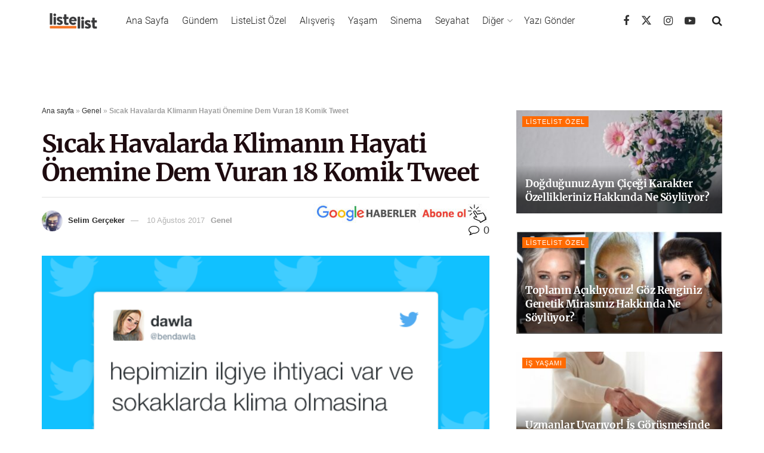

--- FILE ---
content_type: text/html; charset=utf-8
request_url: https://listelist.com/klima-sosyal-medya/
body_size: 36286
content:
<!DOCTYPE html>
<!--[if lt IE 7]> <html class="no-js lt-ie9 lt-ie8 lt-ie7" lang="tr"><![endif]--><!--[if IE 7]><html class="no-js lt-ie9 lt-ie8" lang="tr"><![endif]--><!--[if IE 8]><html class="no-js lt-ie9" lang="tr"><![endif]--><!--[if IE 9]><html class="no-js lt-ie10" lang="tr"><![endif]--><!--[if gt IE 8]><!--><html class="no-js" lang="tr"> <!--<![endif]-->

<head>

    <link rel="preload" href="https://cdn.listelist.com/wp-content/themes/jnews/assets/dist/font/jegicon.woff" as="font" type="font/woff2" crossorigin>
    <link rel="preload" href="https://cdn.listelist.com/wp-content/themes/jnews/assets/dist/font/fontawesome-webfont.woff2" as="font" type="font/woff2" crossorigin>
    <meta http-equiv="Content-Type" content="text/html; charset=UTF-8">
    <meta name="viewport" content="width=device-width, initial-scale=1, user-scalable=yes">
    <meta name="theme-color" content="#f47324">
             <meta name="msapplication-navbutton-color" content="#f47324">
             <meta name="apple-mobile-web-app-status-bar-style" content="#f47324"><meta name="robots" content="index, follow, max-image-preview:large, max-snippet:-1, max-video-preview:-1">
	<style>img:is([sizes="auto" i], [sizes^="auto," i]) { contain-intrinsic-size: 3000px 1500px }</style>
				<script type="text/javascript">
			  var jnews_ajax_url = '/?ajax-request=jnews'
			</script>
			<script type="text/javascript">;window.jnews=window.jnews||{},window.jnews.library=window.jnews.library||{},window.jnews.library=function(){"use strict";var e=this;e.win=window,e.doc=document,e.noop=function(){},e.globalBody=e.doc.getElementsByTagName("body")[0],e.globalBody=e.globalBody?e.globalBody:e.doc,e.win.jnewsDataStorage=e.win.jnewsDataStorage||{_storage:new WeakMap,put:function(e,t,n){this._storage.has(e)||this._storage.set(e,new Map),this._storage.get(e).set(t,n)},get:function(e,t){return this._storage.get(e).get(t)},has:function(e,t){return this._storage.has(e)&&this._storage.get(e).has(t)},remove:function(e,t){var n=this._storage.get(e).delete(t);return 0===!this._storage.get(e).size&&this._storage.delete(e),n}},e.windowWidth=function(){return e.win.innerWidth||e.docEl.clientWidth||e.globalBody.clientWidth},e.windowHeight=function(){return e.win.innerHeight||e.docEl.clientHeight||e.globalBody.clientHeight},e.requestAnimationFrame=e.win.requestAnimationFrame||e.win.webkitRequestAnimationFrame||e.win.mozRequestAnimationFrame||e.win.msRequestAnimationFrame||window.oRequestAnimationFrame||function(e){return setTimeout(e,1e3/60)},e.cancelAnimationFrame=e.win.cancelAnimationFrame||e.win.webkitCancelAnimationFrame||e.win.webkitCancelRequestAnimationFrame||e.win.mozCancelAnimationFrame||e.win.msCancelRequestAnimationFrame||e.win.oCancelRequestAnimationFrame||function(e){clearTimeout(e)},e.classListSupport="classList"in document.createElement("_"),e.hasClass=e.classListSupport?function(e,t){return e.classList.contains(t)}:function(e,t){return e.className.indexOf(t)>=0},e.addClass=e.classListSupport?function(t,n){e.hasClass(t,n)||t.classList.add(n)}:function(t,n){e.hasClass(t,n)||(t.className+=" "+n)},e.removeClass=e.classListSupport?function(t,n){e.hasClass(t,n)&&t.classList.remove(n)}:function(t,n){e.hasClass(t,n)&&(t.className=t.className.replace(n,""))},e.objKeys=function(e){var t=[];for(var n in e)Object.prototype.hasOwnProperty.call(e,n)&&t.push(n);return t},e.isObjectSame=function(e,t){var n=!0;return JSON.stringify(e)!==JSON.stringify(t)&&(n=!1),n},e.extend=function(){for(var e,t,n,o=arguments[0]||{},i=1,a=arguments.length;i<a;i++)if(null!==(e=arguments[i]))for(t in e)o!==(n=e[t])&&void 0!==n&&(o[t]=n);return o},e.dataStorage=e.win.jnewsDataStorage,e.isVisible=function(e){return 0!==e.offsetWidth&&0!==e.offsetHeight||e.getBoundingClientRect().length},e.getHeight=function(e){return e.offsetHeight||e.clientHeight||e.getBoundingClientRect().height},e.getWidth=function(e){return e.offsetWidth||e.clientWidth||e.getBoundingClientRect().width},e.supportsPassive=!1;try{var t=Object.defineProperty({},"passive",{get:function(){e.supportsPassive=!0}});"createEvent"in e.doc?e.win.addEventListener("test",null,t):"fireEvent"in e.doc&&e.win.attachEvent("test",null)}catch(e){}e.passiveOption=!!e.supportsPassive&&{passive:!0},e.setStorage=function(e,t){e="jnews-"+e;var n={expired:Math.floor(((new Date).getTime()+432e5)/1e3)};t=Object.assign(n,t);localStorage.setItem(e,JSON.stringify(t))},e.getStorage=function(e){e="jnews-"+e;var t=localStorage.getItem(e);return null!==t&&0<t.length?JSON.parse(localStorage.getItem(e)):{}},e.expiredStorage=function(){var t,n="jnews-";for(var o in localStorage)o.indexOf(n)>-1&&"undefined"!==(t=e.getStorage(o.replace(n,""))).expired&&t.expired<Math.floor((new Date).getTime()/1e3)&&localStorage.removeItem(o)},e.addEvents=function(t,n,o){for(var i in n){var a=["touchstart","touchmove"].indexOf(i)>=0&&!o&&e.passiveOption;"createEvent"in e.doc?t.addEventListener(i,n[i],a):"fireEvent"in e.doc&&t.attachEvent("on"+i,n[i])}},e.removeEvents=function(t,n){for(var o in n)"createEvent"in e.doc?t.removeEventListener(o,n[o]):"fireEvent"in e.doc&&t.detachEvent("on"+o,n[o])},e.triggerEvents=function(t,n,o){var i;o=o||{detail:null};return"createEvent"in e.doc?(!(i=e.doc.createEvent("CustomEvent")||new CustomEvent(n)).initCustomEvent||i.initCustomEvent(n,!0,!1,o),void t.dispatchEvent(i)):"fireEvent"in e.doc?((i=e.doc.createEventObject()).eventType=n,void t.fireEvent("on"+i.eventType,i)):void 0},e.getParents=function(t,n){void 0===n&&(n=e.doc);for(var o=[],i=t.parentNode,a=!1;!a;)if(i){var r=i;r.querySelectorAll(n).length?a=!0:(o.push(r),i=r.parentNode)}else o=[],a=!0;return o},e.forEach=function(e,t,n){for(var o=0,i=e.length;o<i;o++)t.call(n,e[o],o)},e.getText=function(e){return e.innerText||e.textContent},e.setText=function(e,t){var n="object"==typeof t?t.innerText||t.textContent:t;e.innerText&&(e.innerText=n),e.textContent&&(e.textContent=n)},e.httpBuildQuery=function(t){return e.objKeys(t).reduce(function t(n){var o=arguments.length>1&&void 0!==arguments[1]?arguments[1]:null;return function(i,a){var r=n[a];a=encodeURIComponent(a);var s=o?"".concat(o,"[").concat(a,"]"):a;return null==r||"function"==typeof r?(i.push("".concat(s,"=")),i):["number","boolean","string"].includes(typeof r)?(i.push("".concat(s,"=").concat(encodeURIComponent(r))),i):(i.push(e.objKeys(r).reduce(t(r,s),[]).join("&")),i)}}(t),[]).join("&")},e.get=function(t,n,o,i){return o="function"==typeof o?o:e.noop,e.ajax("GET",t,n,o,i)},e.post=function(t,n,o,i){return o="function"==typeof o?o:e.noop,e.ajax("POST",t,n,o,i)},e.ajax=function(t,n,o,i,a){var r=new XMLHttpRequest,s=n,c=e.httpBuildQuery(o);if(t=-1!=["GET","POST"].indexOf(t)?t:"GET",r.open(t,s+("GET"==t?"?"+c:""),!0),"POST"==t&&r.setRequestHeader("Content-type","application/x-www-form-urlencoded"),r.setRequestHeader("X-Requested-With","XMLHttpRequest"),r.onreadystatechange=function(){4===r.readyState&&200<=r.status&&300>r.status&&"function"==typeof i&&i.call(void 0,r.response)},void 0!==a&&!a){return{xhr:r,send:function(){r.send("POST"==t?c:null)}}}return r.send("POST"==t?c:null),{xhr:r}},e.scrollTo=function(t,n,o){function i(e,t,n){this.start=this.position(),this.change=e-this.start,this.currentTime=0,this.increment=20,this.duration=void 0===n?500:n,this.callback=t,this.finish=!1,this.animateScroll()}return Math.easeInOutQuad=function(e,t,n,o){return(e/=o/2)<1?n/2*e*e+t:-n/2*(--e*(e-2)-1)+t},i.prototype.stop=function(){this.finish=!0},i.prototype.move=function(t){e.doc.documentElement.scrollTop=t,e.globalBody.parentNode.scrollTop=t,e.globalBody.scrollTop=t},i.prototype.position=function(){return e.doc.documentElement.scrollTop||e.globalBody.parentNode.scrollTop||e.globalBody.scrollTop},i.prototype.animateScroll=function(){this.currentTime+=this.increment;var t=Math.easeInOutQuad(this.currentTime,this.start,this.change,this.duration);this.move(t),this.currentTime<this.duration&&!this.finish?e.requestAnimationFrame.call(e.win,this.animateScroll.bind(this)):this.callback&&"function"==typeof this.callback&&this.callback()},new i(t,n,o)},e.unwrap=function(t){var n,o=t;e.forEach(t,(function(e,t){n?n+=e:n=e})),o.replaceWith(n)},e.performance={start:function(e){performance.mark(e+"Start")},stop:function(e){performance.mark(e+"End"),performance.measure(e,e+"Start",e+"End")}},e.fps=function(){var t=0,n=0,o=0;!function(){var i=t=0,a=0,r=0,s=document.getElementById("fpsTable"),c=function(t){void 0===document.getElementsByTagName("body")[0]?e.requestAnimationFrame.call(e.win,(function(){c(t)})):document.getElementsByTagName("body")[0].appendChild(t)};null===s&&((s=document.createElement("div")).style.position="fixed",s.style.top="120px",s.style.left="10px",s.style.width="100px",s.style.height="20px",s.style.border="1px solid black",s.style.fontSize="11px",s.style.zIndex="100000",s.style.backgroundColor="white",s.id="fpsTable",c(s));var l=function(){o++,n=Date.now(),(a=(o/(r=(n-t)/1e3)).toPrecision(2))!=i&&(i=a,s.innerHTML=i+"fps"),1<r&&(t=n,o=0),e.requestAnimationFrame.call(e.win,l)};l()}()},e.instr=function(e,t){for(var n=0;n<t.length;n++)if(-1!==e.toLowerCase().indexOf(t[n].toLowerCase()))return!0},e.winLoad=function(t,n){function o(o){if("complete"===e.doc.readyState||"interactive"===e.doc.readyState)return!o||n?setTimeout(t,n||1):t(o),1}o()||e.addEvents(e.win,{load:o})},e.docReady=function(t,n){function o(o){if("complete"===e.doc.readyState||"interactive"===e.doc.readyState)return!o||n?setTimeout(t,n||1):t(o),1}o()||e.addEvents(e.doc,{DOMContentLoaded:o})},e.fireOnce=function(){e.docReady((function(){e.assets=e.assets||[],e.assets.length&&(e.boot(),e.load_assets())}),50)},e.boot=function(){e.length&&e.doc.querySelectorAll("style[media]").forEach((function(e){"not all"==e.getAttribute("media")&&e.removeAttribute("media")}))},e.create_js=function(t,n){var o=e.doc.createElement("script");switch(o.setAttribute("src",t),n){case"defer":o.setAttribute("defer",!0);break;case"async":o.setAttribute("async",!0);break;case"deferasync":o.setAttribute("defer",!0),o.setAttribute("async",!0)}e.globalBody.appendChild(o)},e.load_assets=function(){"object"==typeof e.assets&&e.forEach(e.assets.slice(0),(function(t,n){var o="";t.defer&&(o+="defer"),t.async&&(o+="async"),e.create_js(t.url,o);var i=e.assets.indexOf(t);i>-1&&e.assets.splice(i,1)})),e.assets=jnewsoption.au_scripts=window.jnewsads=[]},e.setCookie=function(e,t,n){var o="";if(n){var i=new Date;i.setTime(i.getTime()+24*n*60*60*1e3),o="; expires="+i.toUTCString()}document.cookie=e+"="+(t||"")+o+"; path=/"},e.getCookie=function(e){for(var t=e+"=",n=document.cookie.split(";"),o=0;o<n.length;o++){for(var i=n[o];" "==i.charAt(0);)i=i.substring(1,i.length);if(0==i.indexOf(t))return i.substring(t.length,i.length)}return null},e.eraseCookie=function(e){document.cookie=e+"=; Path=/; Expires=Thu, 01 Jan 1970 00:00:01 GMT;"},e.docReady((function(){e.globalBody=e.globalBody==e.doc?e.doc.getElementsByTagName("body")[0]:e.globalBody,e.globalBody=e.globalBody?e.globalBody:e.doc})),e.winLoad((function(){e.winLoad((function(){var t=!1;if(void 0!==window.jnewsadmin)if(void 0!==window.file_version_checker){var n=e.objKeys(window.file_version_checker);n.length?n.forEach((function(e){t||"10.0.4"===window.file_version_checker[e]||(t=!0)})):t=!0}else t=!0;t&&(window.jnewsHelper.getMessage(),window.jnewsHelper.getNotice())}),2500)}))},window.jnews.library=new window.jnews.library;</script>
	<!-- This site is optimized with the Yoast SEO plugin v25.3 - https://yoast.com/wordpress/plugins/seo/ -->
	<title>Sıcak Havalarda Klimanın Hayati Önemine Dem Vuran 18 Komik Tweet | ListeList.com</title>
	<meta name="description" content="Bu arada klimanın mucidi esinti yürekli adam Willis Carrier'ı ve emeği geçen herkesi saygıyla anıyoruz.">
	<link rel="canonical" href="https://listelist.com/klima-sosyal-medya/">
	<meta property="og:locale" content="tr_TR">
	<meta property="og:type" content="article">
	<meta property="og:title" content="Sıcak Havalarda Klimanın Hayati Önemine Dem Vuran 18 Komik Tweet | ListeList.com">
	<meta property="og:description" content="Bu arada klimanın mucidi esinti yürekli adam Willis Carrier'ı ve emeği geçen herkesi saygıyla anıyoruz.">
	<meta property="og:url" content="https://listelist.com/klima-sosyal-medya/">
	<meta property="og:site_name" content="ListeList">
	<meta property="article:publisher" content="https://www.facebook.com/listelistcom">
	<meta property="article:author" content="https://www.facebook.com/selimgercekerr">
	<meta property="article:published_time" content="2017-08-10T13:31:52+00:00">
	<meta property="article:modified_time" content="2017-11-22T13:08:18+00:00">
	<meta property="og:image" content="https://cdn.listelist.com/wp-content/uploads/2017/08/sdas.png">
	<meta property="og:image:width" content="620">
	<meta property="og:image:height" content="400">
	<meta property="og:image:type" content="image/jpeg">
	<meta name="author" content="Selim Gerçeker">
	<meta name="twitter:card" content="summary_large_image">
	<meta name="twitter:creator" content="@selimgerceker">
	<meta name="twitter:site" content="@listelist">
	<meta name="twitter:label1" content="Yazan:">
	<meta name="twitter:data1" content="Selim Gerçeker">
	<meta name="twitter:label2" content="Tahmini okuma süresi">
	<meta name="twitter:data2" content="2 dakika">
	<script type="application/ld+json" class="yoast-schema-graph">{"@context":"https://schema.org","@graph":[{"@type":"Article","@id":"https://listelist.com/klima-sosyal-medya/#article","isPartOf":{"@id":"https://listelist.com/klima-sosyal-medya/"},"author":{"name":"Selim Gerçeker","@id":"https://listelist.com/#/schema/person/28431c7c1e5647b2337c9ff042a680bb"},"headline":"Sıcak Havalarda Klimanın Hayati Önemine Dem Vuran 18 Komik Tweet","datePublished":"2017-08-10T13:31:52+00:00","dateModified":"2017-11-22T13:08:18+00:00","mainEntityOfPage":{"@id":"https://listelist.com/klima-sosyal-medya/"},"wordCount":361,"commentCount":0,"publisher":{"@id":"https://listelist.com/#organization"},"image":{"@id":"https://listelist.com/klima-sosyal-medya/#primaryimage"},"thumbnailUrl":"https://cdn.listelist.com/wp-content/uploads/2017/08/sdas.png","keywords":["Manşet"],"inLanguage":"tr","potentialAction":[{"@type":"CommentAction","name":"Comment","target":["https://listelist.com/klima-sosyal-medya/#respond"]}]},{"@type":"WebPage","@id":"https://listelist.com/klima-sosyal-medya/","url":"https://listelist.com/klima-sosyal-medya/","name":"Sıcak Havalarda Klimanın Hayati Önemine Dem Vuran 18 Komik Tweet | ListeList.com","isPartOf":{"@id":"https://listelist.com/#website"},"primaryImageOfPage":{"@id":"https://listelist.com/klima-sosyal-medya/#primaryimage"},"image":{"@id":"https://listelist.com/klima-sosyal-medya/#primaryimage"},"thumbnailUrl":"https://cdn.listelist.com/wp-content/uploads/2017/08/sdas.png","datePublished":"2017-08-10T13:31:52+00:00","dateModified":"2017-11-22T13:08:18+00:00","description":"Bu arada klimanın mucidi esinti yürekli adam Willis Carrier'ı ve emeği geçen herkesi saygıyla anıyoruz.","breadcrumb":{"@id":"https://listelist.com/klima-sosyal-medya/#breadcrumb"},"inLanguage":"tr","potentialAction":[{"@type":"ReadAction","target":["https://listelist.com/klima-sosyal-medya/"]}]},{"@type":"ImageObject","inLanguage":"tr","@id":"https://listelist.com/klima-sosyal-medya/#primaryimage","url":"https://cdn.listelist.com/wp-content/uploads/2017/08/sdas.png","contentUrl":"https://cdn.listelist.com/wp-content/uploads/2017/08/sdas.png","width":620,"height":400},{"@type":"BreadcrumbList","@id":"https://listelist.com/klima-sosyal-medya/#breadcrumb","itemListElement":[{"@type":"ListItem","position":1,"name":"Ana sayfa","item":"https://listelist.com/"},{"@type":"ListItem","position":2,"name":"Genel","item":"https://listelist.com/genel/"},{"@type":"ListItem","position":3,"name":"Sıcak Havalarda Klimanın Hayati Önemine Dem Vuran 18 Komik Tweet"}]},{"@type":"WebSite","@id":"https://listelist.com/#website","url":"https://listelist.com/","name":"ListeList","description":"Yeni Nesil Medya Platformu","publisher":{"@id":"https://listelist.com/#organization"},"potentialAction":[{"@type":"SearchAction","target":{"@type":"EntryPoint","urlTemplate":"https://listelist.com/?s={search_term_string}"},"query-input":{"@type":"PropertyValueSpecification","valueRequired":true,"valueName":"search_term_string"}}],"inLanguage":"tr"},{"@type":"Organization","@id":"https://listelist.com/#organization","name":"ListeList","url":"https://listelist.com/","logo":{"@type":"ImageObject","inLanguage":"tr","@id":"https://listelist.com/#/schema/logo/image/","url":"https://cdn.listelist.com/wp-content/uploads/2020/03/listelist-200x80-1.png","contentUrl":"https://cdn.listelist.com/wp-content/uploads/2020/03/listelist-200x80-1.png","width":200,"height":80,"caption":"ListeList"},"image":{"@id":"https://listelist.com/#/schema/logo/image/"},"sameAs":["https://www.facebook.com/listelistcom","https://x.com/listelist","https://www.instagram.com/listelistcom/","https://www.youtube.com/listelist"]},{"@type":"Person","@id":"https://listelist.com/#/schema/person/28431c7c1e5647b2337c9ff042a680bb","name":"Selim Gerçeker","image":{"@type":"ImageObject","inLanguage":"tr","@id":"https://listelist.com/#/schema/person/image/","url":"https://cdn.listelist.com/wp-content/litespeed/avatar/2e05a2bca284fb6fc281f481fbb5722f.jpg?ver=1764937607","contentUrl":"https://cdn.listelist.com/wp-content/litespeed/avatar/2e05a2bca284fb6fc281f481fbb5722f.jpg?ver=1764937607","caption":"Selim Gerçeker"},"description":"Çapkınlık değil insan sevgisi. Hümanistim ben.","sameAs":["https://www.facebook.com/selimgercekerr","https://www.instagram.com/selimgerceker/","https://x.com/selimgerceker"],"url":"https://listelist.com/author/selimgerceker/"}]}</script>
	<!-- / Yoast SEO plugin. -->


<link rel="dns-prefetch" href="//fonts.googleapis.com">
<link rel="preconnect" href="https://fonts.gstatic.com">
<link rel="alternate" type="application/rss+xml" title="ListeList » akışı" href="https://listelist.com/feed/">
<link rel="alternate" type="application/rss+xml" title="ListeList » yorum akışı" href="https://listelist.com/comments/feed/">
<link rel="alternate" type="application/rss+xml" title="ListeList » Sıcak Havalarda Klimanın Hayati Önemine Dem Vuran 18 Komik Tweet yorum akışı" href="https://listelist.com/klima-sosyal-medya/feed/">
<link rel="alternate" type="application/rss+xml" title="ListeList » Hikaye beslemesi" href="https://listelist.com/web-stories/feed/"><link rel="stylesheet" id="litespeed-cache-dummy-css" href="https://cdn.listelist.com/wp-content/plugins/litespeed-cache/assets/css/litespeed-dummy.css?ver=d77ce265f166d789901a2a84f46f59c9" type="text/css" media="nope!" onload='this.media="all"'>
<link rel="stylesheet" id="wp-block-library-css" href="https://cdn.listelist.com/wp-content/plugins/gutenberg/build/block-library/style.css?ver=21.0.0" type="text/css" media="nope!" onload='this.media="all"'>
<style id="classic-theme-styles-inline-css" type="text/css">
/*! This file is auto-generated */
.wp-block-button__link{color:#fff;background-color:#32373c;border-radius:9999px;box-shadow:none;text-decoration:none;padding:calc(.667em + 2px) calc(1.333em + 2px);font-size:1.125em}.wp-block-file__button{background:#32373c;color:#fff;text-decoration:none}
</style>
<link rel="stylesheet" id="YSFA-css" href="https://cdn.listelist.com/wp-content/plugins/faq-schema-block-to-accordion/assets/css/style.min.css?ver=1.0.5" type="text/css" media="nope!" onload='this.media="all"'>
<style id="global-styles-inline-css" type="text/css">
:root{--wp--preset--aspect-ratio--square: 1;--wp--preset--aspect-ratio--4-3: 4/3;--wp--preset--aspect-ratio--3-4: 3/4;--wp--preset--aspect-ratio--3-2: 3/2;--wp--preset--aspect-ratio--2-3: 2/3;--wp--preset--aspect-ratio--16-9: 16/9;--wp--preset--aspect-ratio--9-16: 9/16;--wp--preset--color--black: #000000;--wp--preset--color--cyan-bluish-gray: #abb8c3;--wp--preset--color--white: #ffffff;--wp--preset--color--pale-pink: #f78da7;--wp--preset--color--vivid-red: #cf2e2e;--wp--preset--color--luminous-vivid-orange: #ff6900;--wp--preset--color--luminous-vivid-amber: #fcb900;--wp--preset--color--light-green-cyan: #7bdcb5;--wp--preset--color--vivid-green-cyan: #00d084;--wp--preset--color--pale-cyan-blue: #8ed1fc;--wp--preset--color--vivid-cyan-blue: #0693e3;--wp--preset--color--vivid-purple: #9b51e0;--wp--preset--gradient--vivid-cyan-blue-to-vivid-purple: linear-gradient(135deg,rgb(6,147,227) 0%,rgb(155,81,224) 100%);--wp--preset--gradient--light-green-cyan-to-vivid-green-cyan: linear-gradient(135deg,rgb(122,220,180) 0%,rgb(0,208,130) 100%);--wp--preset--gradient--luminous-vivid-amber-to-luminous-vivid-orange: linear-gradient(135deg,rgb(252,185,0) 0%,rgb(255,105,0) 100%);--wp--preset--gradient--luminous-vivid-orange-to-vivid-red: linear-gradient(135deg,rgb(255,105,0) 0%,rgb(207,46,46) 100%);--wp--preset--gradient--very-light-gray-to-cyan-bluish-gray: linear-gradient(135deg,rgb(238,238,238) 0%,rgb(169,184,195) 100%);--wp--preset--gradient--cool-to-warm-spectrum: linear-gradient(135deg,rgb(74,234,220) 0%,rgb(151,120,209) 20%,rgb(207,42,186) 40%,rgb(238,44,130) 60%,rgb(251,105,98) 80%,rgb(254,248,76) 100%);--wp--preset--gradient--blush-light-purple: linear-gradient(135deg,rgb(255,206,236) 0%,rgb(152,150,240) 100%);--wp--preset--gradient--blush-bordeaux: linear-gradient(135deg,rgb(254,205,165) 0%,rgb(254,45,45) 50%,rgb(107,0,62) 100%);--wp--preset--gradient--luminous-dusk: linear-gradient(135deg,rgb(255,203,112) 0%,rgb(199,81,192) 50%,rgb(65,88,208) 100%);--wp--preset--gradient--pale-ocean: linear-gradient(135deg,rgb(255,245,203) 0%,rgb(182,227,212) 50%,rgb(51,167,181) 100%);--wp--preset--gradient--electric-grass: linear-gradient(135deg,rgb(202,248,128) 0%,rgb(113,206,126) 100%);--wp--preset--gradient--midnight: linear-gradient(135deg,rgb(2,3,129) 0%,rgb(40,116,252) 100%);--wp--preset--font-size--small: 13px;--wp--preset--font-size--medium: 20px;--wp--preset--font-size--large: 36px;--wp--preset--font-size--x-large: 42px;--wp--preset--spacing--20: 0.44rem;--wp--preset--spacing--30: 0.67rem;--wp--preset--spacing--40: 1rem;--wp--preset--spacing--50: 1.5rem;--wp--preset--spacing--60: 2.25rem;--wp--preset--spacing--70: 3.38rem;--wp--preset--spacing--80: 5.06rem;--wp--preset--shadow--natural: 6px 6px 9px rgba(0, 0, 0, 0.2);--wp--preset--shadow--deep: 12px 12px 50px rgba(0, 0, 0, 0.4);--wp--preset--shadow--sharp: 6px 6px 0px rgba(0, 0, 0, 0.2);--wp--preset--shadow--outlined: 6px 6px 0px -3px rgb(255, 255, 255), 6px 6px rgb(0, 0, 0);--wp--preset--shadow--crisp: 6px 6px 0px rgb(0, 0, 0);}:where(.is-layout-flex){gap: 0.5em;}:where(.is-layout-grid){gap: 0.5em;}body .is-layout-flex{display: flex;}.is-layout-flex{flex-wrap: wrap;align-items: center;}.is-layout-flex > :is(*, div){margin: 0;}body .is-layout-grid{display: grid;}.is-layout-grid > :is(*, div){margin: 0;}:where(.wp-block-columns.is-layout-flex){gap: 2em;}:where(.wp-block-columns.is-layout-grid){gap: 2em;}:where(.wp-block-post-template.is-layout-flex){gap: 1.25em;}:where(.wp-block-post-template.is-layout-grid){gap: 1.25em;}.has-black-color{color: var(--wp--preset--color--black) !important;}.has-cyan-bluish-gray-color{color: var(--wp--preset--color--cyan-bluish-gray) !important;}.has-white-color{color: var(--wp--preset--color--white) !important;}.has-pale-pink-color{color: var(--wp--preset--color--pale-pink) !important;}.has-vivid-red-color{color: var(--wp--preset--color--vivid-red) !important;}.has-luminous-vivid-orange-color{color: var(--wp--preset--color--luminous-vivid-orange) !important;}.has-luminous-vivid-amber-color{color: var(--wp--preset--color--luminous-vivid-amber) !important;}.has-light-green-cyan-color{color: var(--wp--preset--color--light-green-cyan) !important;}.has-vivid-green-cyan-color{color: var(--wp--preset--color--vivid-green-cyan) !important;}.has-pale-cyan-blue-color{color: var(--wp--preset--color--pale-cyan-blue) !important;}.has-vivid-cyan-blue-color{color: var(--wp--preset--color--vivid-cyan-blue) !important;}.has-vivid-purple-color{color: var(--wp--preset--color--vivid-purple) !important;}.has-black-background-color{background-color: var(--wp--preset--color--black) !important;}.has-cyan-bluish-gray-background-color{background-color: var(--wp--preset--color--cyan-bluish-gray) !important;}.has-white-background-color{background-color: var(--wp--preset--color--white) !important;}.has-pale-pink-background-color{background-color: var(--wp--preset--color--pale-pink) !important;}.has-vivid-red-background-color{background-color: var(--wp--preset--color--vivid-red) !important;}.has-luminous-vivid-orange-background-color{background-color: var(--wp--preset--color--luminous-vivid-orange) !important;}.has-luminous-vivid-amber-background-color{background-color: var(--wp--preset--color--luminous-vivid-amber) !important;}.has-light-green-cyan-background-color{background-color: var(--wp--preset--color--light-green-cyan) !important;}.has-vivid-green-cyan-background-color{background-color: var(--wp--preset--color--vivid-green-cyan) !important;}.has-pale-cyan-blue-background-color{background-color: var(--wp--preset--color--pale-cyan-blue) !important;}.has-vivid-cyan-blue-background-color{background-color: var(--wp--preset--color--vivid-cyan-blue) !important;}.has-vivid-purple-background-color{background-color: var(--wp--preset--color--vivid-purple) !important;}.has-black-border-color{border-color: var(--wp--preset--color--black) !important;}.has-cyan-bluish-gray-border-color{border-color: var(--wp--preset--color--cyan-bluish-gray) !important;}.has-white-border-color{border-color: var(--wp--preset--color--white) !important;}.has-pale-pink-border-color{border-color: var(--wp--preset--color--pale-pink) !important;}.has-vivid-red-border-color{border-color: var(--wp--preset--color--vivid-red) !important;}.has-luminous-vivid-orange-border-color{border-color: var(--wp--preset--color--luminous-vivid-orange) !important;}.has-luminous-vivid-amber-border-color{border-color: var(--wp--preset--color--luminous-vivid-amber) !important;}.has-light-green-cyan-border-color{border-color: var(--wp--preset--color--light-green-cyan) !important;}.has-vivid-green-cyan-border-color{border-color: var(--wp--preset--color--vivid-green-cyan) !important;}.has-pale-cyan-blue-border-color{border-color: var(--wp--preset--color--pale-cyan-blue) !important;}.has-vivid-cyan-blue-border-color{border-color: var(--wp--preset--color--vivid-cyan-blue) !important;}.has-vivid-purple-border-color{border-color: var(--wp--preset--color--vivid-purple) !important;}.has-vivid-cyan-blue-to-vivid-purple-gradient-background{background: var(--wp--preset--gradient--vivid-cyan-blue-to-vivid-purple) !important;}.has-light-green-cyan-to-vivid-green-cyan-gradient-background{background: var(--wp--preset--gradient--light-green-cyan-to-vivid-green-cyan) !important;}.has-luminous-vivid-amber-to-luminous-vivid-orange-gradient-background{background: var(--wp--preset--gradient--luminous-vivid-amber-to-luminous-vivid-orange) !important;}.has-luminous-vivid-orange-to-vivid-red-gradient-background{background: var(--wp--preset--gradient--luminous-vivid-orange-to-vivid-red) !important;}.has-very-light-gray-to-cyan-bluish-gray-gradient-background{background: var(--wp--preset--gradient--very-light-gray-to-cyan-bluish-gray) !important;}.has-cool-to-warm-spectrum-gradient-background{background: var(--wp--preset--gradient--cool-to-warm-spectrum) !important;}.has-blush-light-purple-gradient-background{background: var(--wp--preset--gradient--blush-light-purple) !important;}.has-blush-bordeaux-gradient-background{background: var(--wp--preset--gradient--blush-bordeaux) !important;}.has-luminous-dusk-gradient-background{background: var(--wp--preset--gradient--luminous-dusk) !important;}.has-pale-ocean-gradient-background{background: var(--wp--preset--gradient--pale-ocean) !important;}.has-electric-grass-gradient-background{background: var(--wp--preset--gradient--electric-grass) !important;}.has-midnight-gradient-background{background: var(--wp--preset--gradient--midnight) !important;}.has-small-font-size{font-size: var(--wp--preset--font-size--small) !important;}.has-medium-font-size{font-size: var(--wp--preset--font-size--medium) !important;}.has-large-font-size{font-size: var(--wp--preset--font-size--large) !important;}.has-x-large-font-size{font-size: var(--wp--preset--font-size--x-large) !important;}
:where(.wp-block-columns.is-layout-flex){gap: 2em;}:where(.wp-block-columns.is-layout-grid){gap: 2em;}
:root :where(.wp-block-pullquote){font-size: 1.5em;line-height: 1.6;}
:where(.wp-block-post-template.is-layout-flex){gap: 1.25em;}:where(.wp-block-post-template.is-layout-grid){gap: 1.25em;}
</style>
<link rel="stylesheet" id="jnews-video-css" href="https://cdn.listelist.com/wp-content/plugins/jnews-video/assets/css/plugin.css?ver=11.6.3" type="text/css" media="nope!" onload='this.media="all"'>
<link rel="stylesheet" id="ppress-frontend-css" href="https://cdn.listelist.com/wp-content/plugins/wp-user-avatar/assets/css/frontend.min.css?ver=4.16.1" type="text/css" media="nope!" onload='this.media="all"'>
<link rel="stylesheet" id="ppress-flatpickr-css" href="https://cdn.listelist.com/wp-content/plugins/wp-user-avatar/assets/flatpickr/flatpickr.min.css?ver=4.16.1" type="text/css" media="nope!" onload='this.media="all"'>
<link rel="stylesheet" id="ppress-select2-css" href="https://cdn.listelist.com/wp-content/plugins/wp-user-avatar/assets/select2/select2.min.css?ver=d77ce265f166d789901a2a84f46f59c9" type="text/css" media="nope!" onload='this.media="all"'>
<link rel="stylesheet" id="jnews-parent-style-css" href="https://cdn.listelist.com/wp-content/themes/jnews/style.css?ver=d77ce265f166d789901a2a84f46f59c9" type="text/css" media="nope!" onload='this.media="all"'>
<link rel="stylesheet" id="js_composer_front-css" href="https://cdn.listelist.com/wp-content/plugins/js_composer/assets/css/js_composer.min.css?ver=8.3.1" type="text/css" media="nope!" onload='this.media="all"'>
<link rel="stylesheet" id="jeg_customizer_font-css" href="//fonts.googleapis.com/css?family=Roboto%3A300%2C700%2C100%2C300%2Cregular%2C500%2C700%2C900%7CMerriweather%3A700&amp;display=swap&amp;ver=1.3.0" type="text/css" media="nope!" onload='this.media="all"'>
<link rel="stylesheet" id="font-awesome-css" href="https://cdn.listelist.com/wp-content/themes/jnews/assets/fonts/font-awesome/font-awesome.min.css?ver=1.0.3023" type="text/css" media="nope!" onload='this.media="all"'>
<link rel="stylesheet" id="jnews-frontend-css" href="https://cdn.listelist.com/wp-content/themes/jnews/assets/dist/frontend.min.css?ver=1.0.3023" type="text/css" media="nope!" onload='this.media="all"'>
<link rel="stylesheet" id="jnews-js-composer-css" href="https://cdn.listelist.com/wp-content/themes/jnews/assets/css/js-composer-frontend.css?ver=1.0.3023" type="text/css" media="nope!" onload='this.media="all"'>
<link rel="stylesheet" id="jnews-style-css" href="https://cdn.listelist.com/wp-content/themes/jnews-child/style.css?ver=1.0.3023" type="text/css" media="nope!" onload='this.media="all"'>
<link rel="stylesheet" id="jnews-darkmode-css" href="https://cdn.listelist.com/wp-content/themes/jnews/assets/css/darkmode.css?ver=1.0.3023" type="text/css" media="nope!" onload='this.media="all"'>
<link rel="stylesheet" id="jnews-video-darkmode-css" href="https://cdn.listelist.com/wp-content/plugins/jnews-video/assets/css/darkmode.css?ver=11.6.3" type="text/css" media="nope!" onload='this.media="all"'>
<link rel="stylesheet" id="jnews-select-share-css" href="https://cdn.listelist.com/wp-content/plugins/jnews-social-share/assets/css/plugin.css" type="text/css" media="nope!" onload='this.media="all"'>
<script type="text/javascript" src="https://cdn.listelist.com/wp-includes/js/jquery/jquery.min.js?ver=3.7.1" id="jquery-core-js"></script>
<script type="text/javascript" src="https://cdn.listelist.com/wp-includes/js/jquery/jquery-migrate.min.js?ver=3.4.1" id="jquery-migrate-js"></script>
<script type="text/javascript" src="https://cdn.listelist.com/wp-content/plugins/wp-user-avatar/assets/flatpickr/flatpickr.min.js?ver=4.16.1" id="ppress-flatpickr-js"></script>
<script type="text/javascript" src="https://cdn.listelist.com/wp-content/plugins/wp-user-avatar/assets/select2/select2.min.js?ver=4.16.1" id="ppress-select2-js"></script>
<script></script><link rel="https://api.w.org/" href="https://listelist.com/wp-json/"><link rel="alternate" title="JSON" type="application/json" href="https://listelist.com/wp-json/wp/v2/posts/332410"><link rel="EditURI" type="application/rsd+xml" title="RSD" href="https://listelist.com/xmlrpc.php?rsd">

<link rel="alternate" title="oEmbed (JSON)" type="application/json+oembed" href="https://listelist.com/wp-json/oembed/1.0/embed?url=https%3A%2F%2Flistelist.com%2Fklima-sosyal-medya%2F">
<link rel="alternate" title="oEmbed (XML)" type="text/xml+oembed" href="https://listelist.com/wp-json/oembed/1.0/embed?url=https%3A%2F%2Flistelist.com%2Fklima-sosyal-medya%2F&amp;format=xml">
<meta name="generator" content="performant-translations 1.2.0">
<meta name="generator" content="Powered by WPBakery Page Builder - drag and drop page builder for WordPress.">
<script type="application/ld+json">{"@context":"http:\/\/schema.org","@type":"Organization","@id":"https:\/\/listelist.com\/#organization","url":"https:\/\/listelist.com\/","name":"ListeList","logo":{"@type":"ImageObject","url":"https:\/\/listelist.com\/wp-content\/uploads\/2018\/03\/listelist-212x60.png"},"sameAs":["https:\/\/www.facebook.com\/listelistcom\/","https:\/\/twitter.com\/listelist","https:\/\/www.instagram.com\/listelistcom\/","https:\/\/www.youtube.com\/channel\/UC5yJEJHpgUon5NZWCX78E_A"]}</script>
<script type="application/ld+json">{"@context":"http:\/\/schema.org","@type":"WebSite","@id":"https:\/\/listelist.com\/#website","url":"https:\/\/listelist.com\/","name":"ListeList","potentialAction":{"@type":"SearchAction","target":"https:\/\/listelist.com\/?s={search_term_string}","query-input":"required name=search_term_string"}}</script>
<link rel="icon" href="https://cdn.listelist.com/wp-content/uploads/2019/12/cropped-identity-32x32.png" sizes="32x32">
<link rel="icon" href="https://cdn.listelist.com/wp-content/uploads/2019/12/cropped-identity-192x192.png" sizes="192x192">
<link rel="apple-touch-icon" href="https://cdn.listelist.com/wp-content/uploads/2019/12/cropped-identity-180x180.png">
<meta name="msapplication-TileImage" content="https://cdn.listelist.com/wp-content/uploads/2019/12/cropped-identity-270x270.png">
<style id="jeg_dynamic_css" type="text/css" data-type="jeg_custom-css">body { --j-body-color : #333333; --j-accent-color : #f47324; --j-alt-color : #000000; --j-heading-color : #1e0b0f; } body,.jeg_newsfeed_list .tns-outer .tns-controls button,.jeg_filter_button,.owl-carousel .owl-nav div,.jeg_readmore,.jeg_hero_style_7 .jeg_post_meta a,.widget_calendar thead th,.widget_calendar tfoot a,.jeg_socialcounter a,.entry-header .jeg_meta_like a,.entry-header .jeg_meta_comment a,.entry-header .jeg_meta_donation a,.entry-header .jeg_meta_bookmark a,.entry-content tbody tr:hover,.entry-content th,.jeg_splitpost_nav li:hover a,#breadcrumbs a,.jeg_author_socials a:hover,.jeg_footer_content a,.jeg_footer_bottom a,.jeg_cartcontent,.woocommerce .woocommerce-breadcrumb a { color : #333333; } a, .jeg_menu_style_5>li>a:hover, .jeg_menu_style_5>li.sfHover>a, .jeg_menu_style_5>li.current-menu-item>a, .jeg_menu_style_5>li.current-menu-ancestor>a, .jeg_navbar .jeg_menu:not(.jeg_main_menu)>li>a:hover, .jeg_midbar .jeg_menu:not(.jeg_main_menu)>li>a:hover, .jeg_side_tabs li.active, .jeg_block_heading_5 strong, .jeg_block_heading_6 strong, .jeg_block_heading_7 strong, .jeg_block_heading_8 strong, .jeg_subcat_list li a:hover, .jeg_subcat_list li button:hover, .jeg_pl_lg_7 .jeg_thumb .jeg_post_category a, .jeg_pl_xs_2:before, .jeg_pl_xs_4 .jeg_postblock_content:before, .jeg_postblock .jeg_post_title a:hover, .jeg_hero_style_6 .jeg_post_title a:hover, .jeg_sidefeed .jeg_pl_xs_3 .jeg_post_title a:hover, .widget_jnews_popular .jeg_post_title a:hover, .jeg_meta_author a, .widget_archive li a:hover, .widget_pages li a:hover, .widget_meta li a:hover, .widget_recent_entries li a:hover, .widget_rss li a:hover, .widget_rss cite, .widget_categories li a:hover, .widget_categories li.current-cat>a, #breadcrumbs a:hover, .jeg_share_count .counts, .commentlist .bypostauthor>.comment-body>.comment-author>.fn, span.required, .jeg_review_title, .bestprice .price, .authorlink a:hover, .jeg_vertical_playlist .jeg_video_playlist_play_icon, .jeg_vertical_playlist .jeg_video_playlist_item.active .jeg_video_playlist_thumbnail:before, .jeg_horizontal_playlist .jeg_video_playlist_play, .woocommerce li.product .pricegroup .button, .widget_display_forums li a:hover, .widget_display_topics li:before, .widget_display_replies li:before, .widget_display_views li:before, .bbp-breadcrumb a:hover, .jeg_mobile_menu li.sfHover>a, .jeg_mobile_menu li a:hover, .split-template-6 .pagenum, .jeg_mobile_menu_style_5>li>a:hover, .jeg_mobile_menu_style_5>li.sfHover>a, .jeg_mobile_menu_style_5>li.current-menu-item>a, .jeg_mobile_menu_style_5>li.current-menu-ancestor>a, .jeg_mobile_menu.jeg_menu_dropdown li.open > div > a { color : #f47324; } .jeg_menu_style_1>li>a:before, .jeg_menu_style_2>li>a:before, .jeg_menu_style_3>li>a:before, .jeg_side_toggle, .jeg_slide_caption .jeg_post_category a, .jeg_slider_type_1_wrapper .tns-controls button.tns-next, .jeg_block_heading_1 .jeg_block_title span, .jeg_block_heading_2 .jeg_block_title span, .jeg_block_heading_3, .jeg_block_heading_4 .jeg_block_title span, .jeg_block_heading_6:after, .jeg_pl_lg_box .jeg_post_category a, .jeg_pl_md_box .jeg_post_category a, .jeg_readmore:hover, .jeg_thumb .jeg_post_category a, .jeg_block_loadmore a:hover, .jeg_postblock.alt .jeg_block_loadmore a:hover, .jeg_block_loadmore a.active, .jeg_postblock_carousel_2 .jeg_post_category a, .jeg_heroblock .jeg_post_category a, .jeg_pagenav_1 .page_number.active, .jeg_pagenav_1 .page_number.active:hover, input[type="submit"], .btn, .button, .widget_tag_cloud a:hover, .popularpost_item:hover .jeg_post_title a:before, .jeg_splitpost_4 .page_nav, .jeg_splitpost_5 .page_nav, .jeg_post_via a:hover, .jeg_post_source a:hover, .jeg_post_tags a:hover, .comment-reply-title small a:before, .comment-reply-title small a:after, .jeg_storelist .productlink, .authorlink li.active a:before, .jeg_footer.dark .socials_widget:not(.nobg) a:hover .fa, div.jeg_breakingnews_title, .jeg_overlay_slider_bottom_wrapper .tns-controls button, .jeg_overlay_slider_bottom_wrapper .tns-controls button:hover, .jeg_vertical_playlist .jeg_video_playlist_current, .woocommerce span.onsale, .woocommerce #respond input#submit:hover, .woocommerce a.button:hover, .woocommerce button.button:hover, .woocommerce input.button:hover, .woocommerce #respond input#submit.alt, .woocommerce a.button.alt, .woocommerce button.button.alt, .woocommerce input.button.alt, .jeg_popup_post .caption, .jeg_footer.dark input[type="submit"], .jeg_footer.dark .btn, .jeg_footer.dark .button, .footer_widget.widget_tag_cloud a:hover, .jeg_inner_content .content-inner .jeg_post_category a:hover, #buddypress .standard-form button, #buddypress a.button, #buddypress input[type="submit"], #buddypress input[type="button"], #buddypress input[type="reset"], #buddypress ul.button-nav li a, #buddypress .generic-button a, #buddypress .generic-button button, #buddypress .comment-reply-link, #buddypress a.bp-title-button, #buddypress.buddypress-wrap .members-list li .user-update .activity-read-more a, div#buddypress .standard-form button:hover, div#buddypress a.button:hover, div#buddypress input[type="submit"]:hover, div#buddypress input[type="button"]:hover, div#buddypress input[type="reset"]:hover, div#buddypress ul.button-nav li a:hover, div#buddypress .generic-button a:hover, div#buddypress .generic-button button:hover, div#buddypress .comment-reply-link:hover, div#buddypress a.bp-title-button:hover, div#buddypress.buddypress-wrap .members-list li .user-update .activity-read-more a:hover, #buddypress #item-nav .item-list-tabs ul li a:before, .jeg_inner_content .jeg_meta_container .follow-wrapper a { background-color : #f47324; } .jeg_block_heading_7 .jeg_block_title span, .jeg_readmore:hover, .jeg_block_loadmore a:hover, .jeg_block_loadmore a.active, .jeg_pagenav_1 .page_number.active, .jeg_pagenav_1 .page_number.active:hover, .jeg_pagenav_3 .page_number:hover, .jeg_prevnext_post a:hover h3, .jeg_overlay_slider .jeg_post_category, .jeg_sidefeed .jeg_post.active, .jeg_vertical_playlist.jeg_vertical_playlist .jeg_video_playlist_item.active .jeg_video_playlist_thumbnail img, .jeg_horizontal_playlist .jeg_video_playlist_item.active { border-color : #f47324; } .jeg_tabpost_nav li.active, .woocommerce div.product .woocommerce-tabs ul.tabs li.active, .jeg_mobile_menu_style_1>li.current-menu-item a, .jeg_mobile_menu_style_1>li.current-menu-ancestor a, .jeg_mobile_menu_style_2>li.current-menu-item::after, .jeg_mobile_menu_style_2>li.current-menu-ancestor::after, .jeg_mobile_menu_style_3>li.current-menu-item::before, .jeg_mobile_menu_style_3>li.current-menu-ancestor::before { border-bottom-color : #f47324; } .jeg_post_share .jeg-icon svg { fill : #f47324; } .jeg_post_meta .fa, .jeg_post_meta .jpwt-icon, .entry-header .jeg_post_meta .fa, .jeg_review_stars, .jeg_price_review_list { color : #000000; } .jeg_share_button.share-float.share-monocrhome a { background-color : #000000; } h1,h2,h3,h4,h5,h6,.jeg_post_title a,.entry-header .jeg_post_title,.jeg_hero_style_7 .jeg_post_title a,.jeg_block_title,.jeg_splitpost_bar .current_title,.jeg_video_playlist_title,.gallery-caption,.jeg_push_notification_button>a.button { color : #1e0b0f; } .split-template-9 .pagenum, .split-template-10 .pagenum, .split-template-11 .pagenum, .split-template-12 .pagenum, .split-template-13 .pagenum, .split-template-15 .pagenum, .split-template-18 .pagenum, .split-template-20 .pagenum, .split-template-19 .current_title span, .split-template-20 .current_title span { background-color : #1e0b0f; } .jeg_topbar, .jeg_topbar.dark { border-top-width : 1px; } .jeg_midbar { height : 70px; } .jeg_midbar, .jeg_midbar.dark { border-bottom-width : 0px; border-bottom-color : #d3d3d3; } .jeg_header .jeg_bottombar.jeg_navbar,.jeg_bottombar .jeg_nav_icon { height : 50px; } .jeg_header .jeg_bottombar.jeg_navbar, .jeg_header .jeg_bottombar .jeg_main_menu:not(.jeg_menu_style_1) > li > a, .jeg_header .jeg_bottombar .jeg_menu_style_1 > li, .jeg_header .jeg_bottombar .jeg_menu:not(.jeg_main_menu) > li > a { line-height : 50px; } .jeg_header .jeg_bottombar, .jeg_header .jeg_bottombar.jeg_navbar_dark, .jeg_bottombar.jeg_navbar_boxed .jeg_nav_row, .jeg_bottombar.jeg_navbar_dark.jeg_navbar_boxed .jeg_nav_row { border-top-width : 0px; } .jeg_stickybar, .jeg_stickybar.dark { border-bottom-width : 0px; } .jeg_stickybar, .jeg_stickybar.dark, .jeg_stickybar.jeg_navbar_boxed .jeg_nav_row { border-bottom-color : #000000; } .jeg_header .socials_widget > a > i.fa:before { color : #333333; } .jeg_header .socials_widget.nobg > a > i > span.jeg-icon svg { fill : #333333; } .jeg_header .socials_widget.nobg > a > span.jeg-icon svg { fill : #333333; } .jeg_header .socials_widget > a > span.jeg-icon svg { fill : #333333; } .jeg_header .socials_widget > a > i > span.jeg-icon svg { fill : #333333; } .jeg_footer_content,.jeg_footer.dark .jeg_footer_content { background-color : #050a13; color : #b3b3b3; } .jeg_footer .jeg_footer_heading h3,.jeg_footer.dark .jeg_footer_heading h3,.jeg_footer .widget h2,.jeg_footer .footer_dark .widget h2 { color : #ff9245; } .jeg_footer .jeg_footer_content a, .jeg_footer.dark .jeg_footer_content a { color : #ffffff; } .jeg_main_menu > li > a { font-family: Roboto,Helvetica,Arial,sans-serif;font-weight : 300; font-style : normal; font-size: 16px;  } h3.jeg_block_title, .jeg_footer .jeg_footer_heading h3, .jeg_footer .widget h2, .jeg_tabpost_nav li { font-family: Roboto,Helvetica,Arial,sans-serif;font-weight : 700; font-style : normal; font-size: 22px;  } .jeg_post_title, .entry-header .jeg_post_title, .jeg_single_tpl_2 .entry-header .jeg_post_title, .jeg_single_tpl_3 .entry-header .jeg_post_title, .jeg_single_tpl_6 .entry-header .jeg_post_title, .jeg_content .jeg_custom_title_wrapper .jeg_post_title { font-family: Merriweather,Helvetica,Arial,sans-serif;font-weight : 700; font-style : normal;  } .jeg_post_excerpt p, .content-inner p { font-family: Roboto,Helvetica,Arial,sans-serif;font-size: 16px;  } .jeg_thumb .jeg_post_category a,.jeg_pl_lg_box .jeg_post_category a,.jeg_pl_md_box .jeg_post_category a,.jeg_postblock_carousel_2 .jeg_post_category a,.jeg_heroblock .jeg_post_category a,.jeg_slide_caption .jeg_post_category a { background-color : #ff6a00; } .jeg_overlay_slider .jeg_post_category,.jeg_thumb .jeg_post_category a,.jeg_pl_lg_box .jeg_post_category a,.jeg_pl_md_box .jeg_post_category a,.jeg_postblock_carousel_2 .jeg_post_category a,.jeg_heroblock .jeg_post_category a,.jeg_slide_caption .jeg_post_category a { border-color : #ff6a00; } </style><style type="text/css">
					.no_thumbnail .jeg_thumb,
					.thumbnail-container.no_thumbnail {
					    display: none !important;
					}
					.jeg_search_result .jeg_pl_xs_3.no_thumbnail .jeg_postblock_content,
					.jeg_sidefeed .jeg_pl_xs_3.no_thumbnail .jeg_postblock_content,
					.jeg_pl_sm.no_thumbnail .jeg_postblock_content {
					    margin-left: 0;
					}
					.jeg_postblock_11 .no_thumbnail .jeg_postblock_content,
					.jeg_postblock_12 .no_thumbnail .jeg_postblock_content,
					.jeg_postblock_12.jeg_col_3o3 .no_thumbnail .jeg_postblock_content  {
					    margin-top: 0;
					}
					.jeg_postblock_15 .jeg_pl_md_box.no_thumbnail .jeg_postblock_content,
					.jeg_postblock_19 .jeg_pl_md_box.no_thumbnail .jeg_postblock_content,
					.jeg_postblock_24 .jeg_pl_md_box.no_thumbnail .jeg_postblock_content,
					.jeg_sidefeed .jeg_pl_md_box .jeg_postblock_content {
					    position: relative;
					}
					.jeg_postblock_carousel_2 .no_thumbnail .jeg_post_title a,
					.jeg_postblock_carousel_2 .no_thumbnail .jeg_post_title a:hover,
					.jeg_postblock_carousel_2 .no_thumbnail .jeg_post_meta .fa {
					    color: #212121 !important;
					} 
					.jnews-dark-mode .jeg_postblock_carousel_2 .no_thumbnail .jeg_post_title a,
					.jnews-dark-mode .jeg_postblock_carousel_2 .no_thumbnail .jeg_post_title a:hover,
					.jnews-dark-mode .jeg_postblock_carousel_2 .no_thumbnail .jeg_post_meta .fa {
					    color: #fff !important;
					} 
				</style>		<style type="text/css" id="wp-custom-css">
			@media (min-width: 768px) {
	.wp-block-column:first-child {
		padding-right: 15px;
		padding-bottom: 15px;
	}
	.wp-block-column:first-last {
		padding-left: 15px;
		padding-bottom: 15px;
	}
}
.entry-content .wp-block-image {
	margin-bottom: 15px;
}		</style>
		<noscript><style> .wpb_animate_when_almost_visible { opacity: 1; }</style></noscript>    <!-- Adsense -->
    <script async src="https://pagead2.googlesyndication.com/pagead/js/adsbygoogle.js?client=ca-pub-6571460241609318" crossorigin="anonymous"></script>
<script async src="https://securepubads.g.doubleclick.net/tag/js/gpt.js"></script>
<script>
    var googletag = googletag || {};
    googletag.cmd = googletag.cmd || [];
    googletag.cmd.push(function() {

        if (window.matchMedia('(min-width: 768px)').matches) {

            googletag.defineSlot('/72694299/Listelist/Desktop/Detay_Masthead', [[970, 90],[970, 250]], 'div-gpt-ad-1678440760615-0').addService(googletag.pubads());
googletag.defineSlot('/72694299/Listelist/Desktop/Detay_Metinici_1', [[336, 280], 'fluid', [728, 90],[300, 250]], 'div-gpt-ad-1678440838831-0').addService(googletag.pubads());
googletag.defineSlot('/72694299/Listelist/Desktop/Detay_Metinici_2', [[336, 280],[300, 250],[728, 90], 'fluid'], 'div-gpt-ad-1678440919145-0').addService(googletag.pubads());
googletag.defineSlot('/72694299/Listelist/Desktop/Detay_Metinici_3', [[336, 280],[300, 250],[728, 90], 'fluid'], 'div-gpt-ad-1678440986256-0').addService(googletag.pubads());
googletag.defineSlot('/72694299/Listelist/Desktop/Detay_Metinici_4', [[300, 250],[336, 280],[728, 90], 'fluid'], 'div-gpt-ad-1678441028323-0').addService(googletag.pubads());
googletag.defineSlot('/72694299/Listelist/Desktop/Detay_Pageskin_Sag', [[160, 600],[120, 600],[300, 250],[300, 600]], 'div-gpt-ad-1678441127634-0').addService(googletag.pubads());
googletag.defineSlot('/72694299/Listelist/Desktop/Detay_Pageskin_Sol', [[120, 600],[300, 250],[160, 600],[300, 600]], 'div-gpt-ad-1678441166353-0').addService(googletag.pubads());
googletag.defineSlot('/72694299/Listelist/Desktop/Detay_Sidebar_1', [[160, 600],[300, 250],[300, 600]], 'div-gpt-ad-1678441301881-0').addService(googletag.pubads());
googletag.defineSlot('/72694299/Listelist/Desktop/Detay_Sidebar_2', [[300, 600],[160, 600],[300, 250]], 'div-gpt-ad-1678441360644-0').addService(googletag.pubads());
googletag.defineOutOfPageSlot('/72694299/Listelist/Desktop/Desktop_OOP', 'div-gpt-ad-1707468817391-0').addService(googletag.pubads());googletag.defineSlot('/72694299/Listelist/Desktop/Detay_Metinici_4_1', [[300, 250],[336, 280],[728, 90], 'fluid'], 'div-gpt-ad-1678441028323-1').addService(googletag.pubads());googletag.defineSlot('/72694299/Listelist/Desktop/Detay_Metinici_4_2', [[300, 250],[336, 280],[728, 90], 'fluid'], 'div-gpt-ad-1678441028323-2').addService(googletag.pubads());googletag.defineSlot('/72694299/Listelist/Desktop/Detay_Metinici_4_3', [[300, 250],[336, 280],[728, 90], 'fluid'], 'div-gpt-ad-1678441028323-3').addService(googletag.pubads());googletag.defineSlot('/72694299/Listelist/Desktop/Detay_Metinici_4_4', [[300, 250],[336, 280],[728, 90], 'fluid'], 'div-gpt-ad-1678441028323-4').addService(googletag.pubads());googletag.defineSlot('/72694299/Listelist/Desktop/Detay_Metinici_4_5', [[300, 250],[336, 280],[728, 90], 'fluid'], 'div-gpt-ad-1678441028323-5').addService(googletag.pubads());googletag.defineSlot('/72694299/Listelist/Desktop/Detay_Metinici_4_6', [[300, 250],[336, 280],[728, 90], 'fluid'], 'div-gpt-ad-1678441028323-6').addService(googletag.pubads());googletag.defineSlot('/72694299/Listelist/Desktop/Detay_Metinici_4_7', [[300, 250],[336, 280],[728, 90], 'fluid'], 'div-gpt-ad-1678441028323-7').addService(googletag.pubads());googletag.defineSlot('/72694299/Listelist/Desktop/Detay_Metinici_4_8', [[300, 250],[336, 280],[728, 90], 'fluid'], 'div-gpt-ad-1678441028323-8').addService(googletag.pubads());googletag.defineSlot('/72694299/Listelist/Desktop/Detay_Metinici_4_9', [[300, 250],[336, 280],[728, 90], 'fluid'], 'div-gpt-ad-1678441028323-9').addService(googletag.pubads());googletag.defineSlot('/72694299/Listelist/Desktop/Detay_Metinici_4_10', [[300, 250],[336, 280],[728, 90], 'fluid'], 'div-gpt-ad-1678441028323-10').addService(googletag.pubads());googletag.defineSlot('/72694299/Listelist/Desktop/Detay_Metinici_4_11', [[300, 250],[336, 280],[728, 90], 'fluid'], 'div-gpt-ad-1678441028323-11').addService(googletag.pubads());googletag.defineSlot('/72694299/Listelist/Desktop/Detay_Metinici_4_12', [[300, 250],[336, 280],[728, 90], 'fluid'], 'div-gpt-ad-1678441028323-12').addService(googletag.pubads());
        } else {

            googletag.defineSlot('/72694299/Listelist/Mobile/Detay_Masthead', [[320, 50],[320, 100]], 'div-gpt-ad-1678442100389-0').addService(googletag.pubads());
googletag.defineSlot('/72694299/Listelist/Mobile/Detay_Metinici_1', [[250, 250],[300, 250],[320, 100]], 'div-gpt-ad-1678442164294-0').addService(googletag.pubads());
googletag.defineSlot('/72694299/Listelist/Mobile/Detay_Metinici_2', [[250, 250],[300, 250],[320, 100]], 'div-gpt-ad-1678442203870-0').addService(googletag.pubads());
googletag.defineSlot('/72694299/Listelist/Mobile/Detay_Metinici_3', [[320, 100],[300, 250],[250, 250]], 'div-gpt-ad-1678442247652-0').addService(googletag.pubads());
googletag.defineSlot('/72694299/Listelist/Mobile/Detay_Metinici_4', [[250, 250],[300, 250],[320, 100]], 'div-gpt-ad-1678442296464-0').addService(googletag.pubads());
googletag.defineSlot('/72694299/Listelist/Mobile/interstitial', [[1024, 768],[768, 1024],[480, 320],[320, 480]], 'div-gpt-ad-1678442383312-0').addService(googletag.pubads());
googletag.defineOutOfPageSlot('/72694299/Listelist/Mobile/Mobile_OOP', 'div-gpt-ad-1707468936403-0').addService(googletag.pubads());
var stickySlot = googletag.defineSlot('/72694299/Listelist/Mobile/Detay_Sticky', [[320, 100],[320, 50]], 'div-gpt-ad-1678442345226-0').addService(googletag.pubads());
setInterval(function(){ googletag.pubads().refresh([stickySlot]); }, 30000);googletag.defineSlot('/72694299/Listelist/Mobile/Detay_Metinici_4_1', [
									[250, 250],
									[300, 250],
									[320, 100]
									], 'div-gpt-ad-1678442296464-1').addService(googletag.pubads());googletag.defineSlot('/72694299/Listelist/Mobile/Detay_Metinici_4_2', [
									[250, 250],
									[300, 250],
									[320, 100]
									], 'div-gpt-ad-1678442296464-2').addService(googletag.pubads());googletag.defineSlot('/72694299/Listelist/Mobile/Detay_Metinici_4_3', [
									[250, 250],
									[300, 250],
									[320, 100]
									], 'div-gpt-ad-1678442296464-3').addService(googletag.pubads());googletag.defineSlot('/72694299/Listelist/Mobile/Detay_Metinici_4_4', [
									[250, 250],
									[300, 250],
									[320, 100]
									], 'div-gpt-ad-1678442296464-4').addService(googletag.pubads());googletag.defineSlot('/72694299/Listelist/Mobile/Detay_Metinici_4_5', [
									[250, 250],
									[300, 250],
									[320, 100]
									], 'div-gpt-ad-1678442296464-5').addService(googletag.pubads());googletag.defineSlot('/72694299/Listelist/Mobile/Detay_Metinici_4_6', [
									[250, 250],
									[300, 250],
									[320, 100]
									], 'div-gpt-ad-1678442296464-6').addService(googletag.pubads());googletag.defineSlot('/72694299/Listelist/Mobile/Detay_Metinici_4_7', [
									[250, 250],
									[300, 250],
									[320, 100]
									], 'div-gpt-ad-1678442296464-7').addService(googletag.pubads());googletag.defineSlot('/72694299/Listelist/Mobile/Detay_Metinici_4_8', [
									[250, 250],
									[300, 250],
									[320, 100]
									], 'div-gpt-ad-1678442296464-8').addService(googletag.pubads());googletag.defineSlot('/72694299/Listelist/Mobile/Detay_Metinici_4_9', [
									[250, 250],
									[300, 250],
									[320, 100]
									], 'div-gpt-ad-1678442296464-9').addService(googletag.pubads());googletag.defineSlot('/72694299/Listelist/Mobile/Detay_Metinici_4_10', [
									[250, 250],
									[300, 250],
									[320, 100]
									], 'div-gpt-ad-1678442296464-10').addService(googletag.pubads());googletag.defineSlot('/72694299/Listelist/Mobile/Detay_Metinici_4_11', [
									[250, 250],
									[300, 250],
									[320, 100]
									], 'div-gpt-ad-1678442296464-11').addService(googletag.pubads());googletag.defineSlot('/72694299/Listelist/Mobile/Detay_Metinici_4_12', [
									[250, 250],
									[300, 250],
									[320, 100]
									], 'div-gpt-ad-1678442296464-12').addService(googletag.pubads());
        }
        googletag.pubads().enableLazyLoad({
            fetchMarginPercent: 5,
            renderMarginPercent: 5,
            mobileScaling: 1.0
        });


        googletag.pubads().setTargeting("pagetype","page");googletag.pubads().setTargeting("category",["genel"]);googletag.pubads().setTargeting("contentid","332410");
        googletag.pubads().enableSingleRequest();
        googletag.pubads().setCentering(true);
        googletag.enableServices();
    });
</script>

<script>
        var dataLayer = [{"event":"pageview","pageType":"article","pageTitle":"S\u0131cak Havalarda Kliman\u0131n Hayati \u00d6nemine Dem Vuran 18 Komik Tweet","category":"Genel","author":"Selim Ger\u00e7eker","tag":"Man\u015fet","publish_date":"20170810","publish_time":"15","modified_date":"20171122","character_count":2302}];
</script>
    <!-- Custom CSS 26.02.2018 -->
    <style type="text/css">.entry-content h2,.jeg_post_title{font-style:normal;font-weight:700}#breadcrumbs a,.entry-content tbody tr:hover,.entry-content th,.entry-header .jeg_meta_comment a,.entry-header .jeg_meta_like a,.jeg_author_socials a:hover,.jeg_cartcontent,.jeg_filter_button,.jeg_footer_bottom a,.jeg_footer_content a,.jeg_header .socials_widget>a>i.fa:before,.jeg_hero_style_7 .jeg_post_meta a,.jeg_readmore,.jeg_socialcounter a,.jeg_splitpost_nav li:hover a,.newsfeed_carousel.owl-carousel .owl-nav div,.owl-carousel .owl-nav div,.widget_calendar tfoot a,.widget_calendar thead th,.woocommerce .woocommerce-breadcrumb a,body{color:#333}#breadcrumbs a:hover,.authorlink a:hover,.bbp-breadcrumb a:hover,.bestprice .price,.commentlist .bypostauthor>.comment-body>.comment-author>.fn,.jeg_block_heading_5 strong,.jeg_block_heading_6 strong,.jeg_block_heading_7 strong,.jeg_block_heading_8 strong,.jeg_hero_style_6 .jeg_post_title a:hover,.jeg_horizontal_playlist .jeg_video_playlist_play,.jeg_menu_style_5>li.sfHover>a,.jeg_menu_style_5>li>a:hover,.jeg_meta_author a,.jeg_midbar .jeg_menu:not(.jeg_main_menu)>li>a:hover,.jeg_mobile_menu li a:hover,.jeg_mobile_menu li.sfHover>a,.jeg_navbar .jeg_menu:not(.jeg_main_menu)>li>a:hover,.jeg_pl_lg_7 .jeg_thumb .jeg_post_category a,.jeg_pl_xs_2:before,.jeg_pl_xs_4 .jeg_postblock_content:before,.jeg_postblock .jeg_post_title a:hover,.jeg_review_title,.jeg_share_count .counts,.jeg_side_tabs li.active,.jeg_sidefeed .jeg_pl_xs_3 .jeg_post_title a:hover,.jeg_subcat_list li a:hover,.jeg_subcat_list li button:hover,.jeg_vertical_playlist .jeg_video_playlist_item.active .jeg_video_playlist_thumbnail:before,.jeg_vertical_playlist .jeg_video_playlist_play_icon,.widget_archive li a:hover,.widget_categories li a:hover,.widget_categories li.current-cat>a,.widget_display_forums li a:hover,.widget_display_replies li:before,.widget_display_topics li:before,.widget_display_views li:before,.widget_jnews_popular .jeg_post_title a:hover,.widget_meta li a:hover,.widget_pages li a:hover,.widget_recent_entries li a:hover,.widget_rss cite,.widget_rss li a:hover,.woocommerce li.product .pricegroup .button,a,span.required{color:#f47324}.authorlink li.active a:before,.btn,.button,.comment-reply-title small a:after,.comment-reply-title small a:before,.footer_widget.widget_tag_cloud a:hover,.jeg_block_heading_1 .jeg_block_title span,.jeg_block_heading_2 .jeg_block_title span,.jeg_block_heading_3,.jeg_block_heading_4 .jeg_block_title span,.jeg_block_heading_6:after,.jeg_block_loadmore a.active,.jeg_block_loadmore a:hover,.jeg_breakingnews_title,.jeg_footer.dark .btn,.jeg_footer.dark .button,.jeg_footer.dark .socials_widget:not(.nobg) a:hover .fa,.jeg_footer.dark input[type=submit],.jeg_heroblock .jeg_post_category a,.jeg_menu_style_1>li>a:before,.jeg_menu_style_2>li>a:before,.jeg_menu_style_3>li>a:before,.jeg_overlay_slider_bottom.owl-carousel .owl-nav div,.jeg_overlay_slider_bottom.owl-carousel .owl-nav div:hover,.jeg_pagenav_1 .page_number.active,.jeg_pagenav_1 .page_number.active:hover,.jeg_pl_lg_box .jeg_post_category a,.jeg_pl_md_box .jeg_post_category a,.jeg_popup_post .caption,.jeg_post_tags a:hover,.jeg_postblock.alt .jeg_block_loadmore a:hover,.jeg_postblock_carousel_2 .jeg_post_category a,.jeg_readmore:hover,.jeg_side_toggle,.jeg_slide_caption .jeg_post_category a,.jeg_slider_type_1 .owl-nav .owl-next,.jeg_splitpost_4 .page_nav,.jeg_splitpost_5 .page_nav,.jeg_storelist .productlink,.jeg_thumb .jeg_post_category a,.jeg_vertical_playlist .jeg_video_playlist_current,.popularpost_item:hover .jeg_post_title a:before,.widget_tag_cloud a:hover,.woocommerce #respond input#submit.alt,.woocommerce #respond input#submit:hover,.woocommerce a.button.alt,.woocommerce a.button:hover,.woocommerce button.button.alt,.woocommerce button.button:hover,.woocommerce input.button.alt,.woocommerce input.button:hover,.woocommerce span.onsale,input[type=submit]{background-color:#f47324}.jeg_block_heading_7 .jeg_block_title span,.jeg_block_loadmore a.active,.jeg_block_loadmore a:hover,.jeg_horizontal_playlist .jeg_video_playlist_item.active,.jeg_overlay_slider .jeg_post_category,.jeg_pagenav_1 .page_number.active,.jeg_pagenav_1 .page_number.active:hover,.jeg_pagenav_3 .page_number:hover,.jeg_prevnext_post a:hover h3,.jeg_readmore:hover,.jeg_sidefeed .jeg_post.active,.jeg_vertical_playlist.jeg_vertical_playlist .jeg_video_playlist_item.active .jeg_video_playlist_thumbnail img{border-color:#f47324}.jeg_tabpost_nav li.active,.woocommerce div.product .woocommerce-tabs ul.tabs li.active{border-bottom-color:#f47324}.entry-header .jeg_post_meta .fa,.jeg_post_meta .fa,.jeg_price_review_list,.jeg_review_stars{color:#000}.jeg_share_button.share-float.share-monocrhome a{background-color:#000}.entry-header .jeg_post_title,.gallery-caption,.jeg_block_title,.jeg_hero_style_7 .jeg_post_title a,.jeg_post_title a,.jeg_splitpost_bar .current_title,.jeg_video_playlist_title,h1,h2,h3,h4,h5,h6{color:#1e0b0f}.jeg_topbar,.jeg_topbar.dark{border-top-width:1px}.jeg_midbar{height:70px}.jeg_midbar,.jeg_midbar.dark{border-bottom-width:0;border-bottom-color:#d3d3d3}.jeg_bottombar .jeg_nav_icon,.jeg_header .jeg_bottombar.jeg_navbar{height:50px}.jeg_header .jeg_bottombar .jeg_main_menu:not(.jeg_menu_style_1)>li>a,.jeg_header .jeg_bottombar .jeg_menu:not(.jeg_main_menu)>li>a,.jeg_header .jeg_bottombar .jeg_menu_style_1>li,.jeg_header .jeg_bottombar.jeg_navbar{line-height:50px}.jeg_header .jeg_bottombar,.jeg_header .jeg_bottombar.jeg_navbar_dark,.jeg_navbar_boxed .jeg_nav_row,.jeg_navbar_dark.jeg_navbar_boxed .jeg_nav_row{border-top-width:0}.jeg_stickybar,.jeg_stickybar.dark{border-bottom-width:0}.jeg_stickybar,.jeg_stickybar.dark,.jeg_stickybar.jeg_navbar_boxed .jeg_nav_row{border-bottom-color:#000}.jeg_footer.dark .jeg_footer_content,.jeg_footer_content{background-color:#050a13}.jeg_footer .jeg_footer_heading h3,.jeg_footer.dark .jeg_footer_heading h3{color:#ff9245}.jeg_footer .jeg_footer_content a,.jeg_footer.dark .jeg_footer_content a{color:#fff}.jeg_heroblock .jeg_post_category a,.jeg_pl_lg_box .jeg_post_category a,.jeg_pl_md_box .jeg_post_category a,.jeg_postblock_carousel_2 .jeg_post_category a,.jeg_slide_caption .jeg_post_category a,.jeg_thumb .jeg_post_category a{background-color:#ff6a00}.jeg_heroblock .jeg_post_category a,.jeg_overlay_slider .jeg_post_category,.jeg_pl_lg_box .jeg_post_category a,.jeg_pl_md_box .jeg_post_category a,.jeg_postblock_carousel_2 .jeg_post_category a,.jeg_slide_caption .jeg_post_category a,.jeg_thumb .jeg_post_category a{border-color:#ff6a00}.jeg_menu.jeg_main_menu,.jeg_mobile_menu{font-family:Roboto;font-weight:300;font-style:normal;font-size:16px}.jeg_post_title{font-family:Merriweather}.jeg_footer .jeg_footer_heading h3,.jeg_tabpost_nav li,h3.jeg_block_title{font-family:Roboto;font-weight:700;font-style:normal;font-size:22px}.content-inner p,.jeg_post_excerpt p{font-family:Roboto;font-size:16px}.desktop-only,iframe,img.alignnone{display:block}.jeg_meta_author span,.jeg_readmore,.jeg_share_stats,.jeg_slide_caption .jeg_post_meta,.jeg_slider_type_4 .jeg_slide_caption:after,.jeg_slider_type_4 .jeg_slide_caption:before,.mobile-only,.theiaStickySidebar .jeg_meta_date,span .meta_text{display:none}.jeg_block_heading_8a .jeg_block_titlea{font-size:22px;font-weight:700}@media only screen and (max-width:80px){.jeg_slider_type_4 .jeg_slide_caption:after,.jeg_slider_type_4 .jeg_slide_caption:before{display:none}.jeg_slide_caption .jeg_post_title a{overflow:hidden;text-overflow:ellipsis;display:-webkit-box;line-height:28px;max-height:55px;-webkit-line-clamp:3;-webkit-box-orient:vertical;padding-bottom:12px}}.jeg_slider_type_4 .owl-nav div{color:#fff;background:0 0;font-size:44px}.jeg_slider_type_4 .owl-nav div:hover{color:#fff;background:0 0}.jeg_owlslider .owl-nav div{box-shadow:0 0 0 rgba(0,0,0,.2)}#home-top-masthead{margin-top:-70px!important}.size-large{width:100%!important}.jeg_pl_md_1 .jeg_post_title{font-size:18px;line-height:25px}.jeg_footer_content,.jeg_meta_author,.jeg_meta_date,.jeg_post_meta .fa{color:#b3b3b3}.jeg_meta_author a{color:#2b2b2b}.jeg_post_excerpt p{font-size:14px}.jeg_post_meta{font-size:10px}.jeg_footer_6 .footer_logo{width:256px;margin:auto auto 30px}@media only screen and (max-width:480px){.jeg_slider_type_4 .owl-nav div{color:#fff;background:0 0;font-size:22px}.jeg_postblock_content{padding-left:10px}}.entry-header .jeg_meta_container{padding-top:10px;border-top:2px solid #eee}.jeg_main_menu>li>a,.sub-menu .jeg_main_menu>li>a{text-transform:capitalize}.entry-content h2{font-family:Merriweather;font-size:25px}div.jeg_ad.jeg_article.jnews_article_top_ads{margin-top:-25px}@media screen and (max-width:480px){.desktop-only{display:none}.mobile-only{display:block}#home-top-masthead{margin-top:-30px!important}div.jeg_ad.jeg_article.jnews_article_top_ads{margin-top:-5px}}.jeg_logo img{width:106px}.center-inside{display:table;margin:0 auto}.google-haberler{display:flex;flex-direction:column;align-items:end;}@media only screen and (min-width: 768px){.google-haberler{flex-direction:row;justify-content:flex-end}}</style>
    <!-- End Custom CSS -->

    <!-- Critical CSS 30.10.2023 -->
    <style>
        @charset "UTF-8";@font-face{font-family:Merriweather;font-style:normal;font-weight:700;font-display:swap;src:url(https://fonts.gstatic.com/s/merriweather/v30/u-4n0qyriQwlOrhSvowK_l52xwNZWMf_.ttf) format('truetype')}@font-face{font-family:Roboto;font-style:normal;font-weight:100;font-display:swap;src:url(https://fonts.gstatic.com/s/roboto/v30/KFOkCnqEu92Fr1MmgVxIIzc.ttf) format('truetype')}@font-face{font-family:Roboto;font-style:normal;font-weight:300;font-display:swap;src:url(https://fonts.gstatic.com/s/roboto/v30/KFOlCnqEu92Fr1MmSU5fBBc9.ttf) format('truetype')}@font-face{font-family:Roboto;font-style:normal;font-weight:400;font-display:swap;src:url(https://fonts.gstatic.com/s/roboto/v30/KFOmCnqEu92Fr1Mu4mxP.ttf) format('truetype')}@font-face{font-family:Roboto;font-style:normal;font-weight:500;font-display:swap;src:url(https://fonts.gstatic.com/s/roboto/v30/KFOlCnqEu92Fr1MmEU9fBBc9.ttf) format('truetype')}@font-face{font-family:Roboto;font-style:normal;font-weight:700;font-display:swap;src:url(https://fonts.gstatic.com/s/roboto/v30/KFOlCnqEu92Fr1MmWUlfBBc9.ttf) format('truetype')}@font-face{font-family:Roboto;font-style:normal;font-weight:900;font-display:swap;src:url(https://fonts.gstatic.com/s/roboto/v30/KFOlCnqEu92Fr1MmYUtfBBc9.ttf) format('truetype')}@font-face{font-family:FontAwesome;src:url(https://cdn.listelist.com/wp-content/themes/jnews/assets/dist/font/fontawesome-webfont.eot);src:url(https://cdn.listelist.com/wp-content/themes/jnews/assets/dist/font/fontawesome-webfont.eot?#iefix&v=4.7.0) format("embedded-opentype"),url(https://cdn.listelist.com/wp-content/themes/jnews/assets/dist/font/fontawesome-webfont.woff2) format("woff2"),url(https://cdn.listelist.com/wp-content/themes/jnews/assets/dist/font/fontawesome-webfont.woff) format("woff"),url(https://cdn.listelist.com/wp-content/themes/jnews/assets/dist/font/fontawesome-webfont.ttf) format("truetype"),url(https://cdn.listelist.com/wp-content/themes/jnews/assets/dist/font/fontawesome-webfont.svg#fontawesomeregular) format("svg");font-weight:400;font-style:normal;font-display:swap}@font-face{font-family:jegicon;src:url(https://cdn.listelist.com/wp-content/themes/jnews/assets/dist/font/jegicon.eot);src:url(https://cdn.listelist.com/wp-content/themes/jnews/assets/dist/font/jegicon.eot?#iefix) format("embedded-opentype"),url(https://cdn.listelist.com/wp-content/themes/jnews/assets/dist/font/jegicon.woff) format("woff"),url(https://cdn.listelist.com/wp-content/themes/jnews/assets/dist/font/jegicon.ttf) format("truetype"),url(https://cdn.listelist.com/wp-content/themes/jnews/assets/dist/font/jegicon.svg#jegicon) format("svg");font-weight:400;font-style:normal;font-display:swap}a,body,div,form,h1,h2,h3,html,i,img,label,li,p,section,span,strong,ul{margin:0;padding:0;border:0;font-size:100%;font:inherit;vertical-align:baseline}section{display:block}.clearfix:after,.container:after,.jeg_popup_content:after,.row:after{content:"";display:table;clear:both}.col-md-8{position:relative;min-height:1px;padding-right:15px;padding-left:15px}.jeg_pl_md_box a{color:#fff}.jeg_share_button a>span{display:none;font-size:13px;font-weight:700;margin-left:10px}.jeg_share_button a.expanded>span{display:inline;position:relative}@media only screen and (max-width:768px){.entry-header .jeg_post_title{font-size:2.4em!important;line-height:1.15!important}.entry-header .jeg_post_subtitle{margin:-5px 0 15px;font-size:18px}.entry-header,.jeg_share_button{margin-bottom:20px}}@media only screen and (max-width:480px){.entry-header,.jeg_share_button{margin-bottom:15px}.entry-header .jeg_meta_category,.entry-header .jeg_meta_comment{display:none!important}}@media only screen and (max-width:1024px){.jeg_header{display:none}.jeg_navbar_mobile,.jeg_navbar_mobile_wrapper{display:block}.jeg_navbar_mobile_wrapper{display:block}}@media only screen and (max-width:767px){.jeg_content{padding:20px 0 30px}.jeg_breadcrumbs{margin-bottom:10px}#breadcrumbs{font-size:12px}.jeg_singlepage .jeg_breadcrumbs{margin-bottom:.5em}}@media only screen and (max-width:568px){.jeg_share_button .fa{font-size:18px}.jeg_share_button a>span{margin-left:6px}}@media only screen and (max-width:480px){.jeg_meta_author img{width:25px}.jeg_share_button a>span{display:none!important}.jeg_share_button a{width:auto!important;max-width:none!important;height:32px;line-height:32px}.jeg_share_button .fa{font-size:14px}.jeg_post_meta{font-size:10px;text-rendering:auto}}.btn,.button,.jeg_menu_style_1>li>a:before,.jeg_popup_post .caption,input[type=submit]{background-color:#f47324}.entry-header .jeg_post_title,h1,h2,h3{color:#1e0b0f}ul{box-sizing:border-box}:root{--wp--preset--font-size--normal:16px;--wp--preset--font-size--huge:42px}.jeg_thumb .thumbnail-container,.jeg_thumb:after,.jeg_thumb:before{opacity:1}.jeg_sharelist a{display:block;text-align:left}[id*=jeg_playlist] .jeg_popupform,[id*=jeg_playlist] .jeg_popupform input:not([type=submit]){text-align:left}.fa{display:inline-block;font:14px/1 FontAwesome;font-size:inherit;text-rendering:auto;-webkit-font-smoothing:antialiased;-moz-osx-font-smoothing:grayscale}.fa-search:before{content:"\F002"}.fa-user:before{content:"\F007"}.fa-close:before{content:"\F00D"}.fa-clock-o:before{content:"\F017"}.fa-lock:before{content:"\F023"}.fa-twitter:before{content:"\F099"}.fa-facebook:before{content:"\F09A"}.fa-bars:before{content:"\F0C9"}.fa-pinterest:before{content:"\F0D2"}.fa-envelope:before{content:"\F0E0"}.fa-linkedin:before{content:"\F0E1"}.fa-comment-o:before{content:"\F0E5"}.fa-angle-up:before{content:"\F106"}.fa-youtube-play:before{content:"\F16A"}.fa-instagram:before{content:"\F16D"}.fa-facebook-official:before{content:"\F230"}[class^=jegicon-]:before{font-family:jegicon!important;font-style:normal!important;font-weight:400!important;font-variant:normal!important;text-transform:none!important;speak:none;line-height:1;-webkit-font-smoothing:antialiased;-moz-osx-font-smoothing:grayscale}.jegicon-cross:before{content:"d"}.mfp-hide{display:none!important}button::-moz-focus-inner{padding:0;border:0}a,article,body,div,form,h1,h2,h3,html,i,img,label,li,p,section,span,strong,ul{margin:0;padding:0;border:0;font-size:100%;font:inherit;vertical-align:baseline}article,section{display:block}body{line-height:1}ul{list-style:none}body{color:#53585c;background:#fff;font-family:Helvetica Neue,Helvetica,Roboto,Arial,sans-serif;font-size:14px;line-height:1.6em;-webkit-font-smoothing:antialiased;-moz-osx-font-smoothing:grayscale;overflow-anchor:none}body,html{height:100%;margin:0}::-webkit-selection{background:#fde69a;color:#212121;text-shadow:none}a{color:#f70d28;text-decoration:none}img{vertical-align:middle}img{max-width:100%;-ms-interpolation-mode:bicubic;height:auto}button,input,label,select{font:inherit}[class*=jeg_] .fa{font-family:FontAwesome}.clearfix:after,.container:after,.jeg_popup_content:after,.jeg_postblock:after,.row:after{content:"";display:table;clear:both}h1,h2,h3{color:#212121;text-rendering:optimizeLegibility}h1{font-size:2.25em;margin:.67em 0 .5em;line-height:1.25;letter-spacing:-.02em}h2{font-size:1.953em;margin:.83em 0 .5em;line-height:1.35}h3{font-size:1.563em;margin:1em 0 .5em;line-height:1.4}strong{font-weight:700}i{font-style:italic}p{margin:0 0 1.75em;text-rendering:optimizeLegibility}@media (max-width:767px){.container{width:98%;width:calc(100% - 10px)}}@media (max-width:479px){.container{width:100%}}@media (min-width:768px){.container{max-width:750px}}@media (min-width:992px){.container{max-width:970px}.col-md-4,.col-md-8{float:left}.col-md-8{width:66.66666667%}.col-md-4{width:33.33333333%}}@media (min-width:1200px){.container{max-width:1170px}}.container{padding-right:15px;padding-left:15px;margin-right:auto;margin-left:auto}.row{margin-right:-15px;margin-left:-15px}.col-md-4,.col-md-8{position:relative;min-height:1px;padding-right:15px;padding-left:15px}*,:after,:before{-webkit-box-sizing:border-box;-moz-box-sizing:border-box;box-sizing:border-box}.jeg_viewport{position:relative}.jeg_container{width:auto;margin:0 auto;padding:0}.jeg_content{background:#fff}.jeg_content{padding:30px 0 40px}.jeg_sidebar{padding-left:30px}.theiaStickySidebar{-webkit-backface-visibility:hidden}.post-ajax-overlay{position:absolute;top:0;left:0;right:0;bottom:0;background:#f5f5f5;display:none;z-index:5}.post-ajax-overlay .jnews_preloader_circle_outer{position:fixed;width:100%;top:50%;left:0;margin-left:170px}.post-ajax-overlay .jeg_preloader.dot{position:fixed;top:50%;margin-top:40px;margin-left:170px;left:50%}.post-ajax-overlay .jeg_preloader.square{position:fixed;top:50%;margin-top:0;left:50%;margin-left:170px}.form-group{margin-bottom:20px}.form-group input:not([type=submit]),.form-group select{font-size:15px}input:not([type=submit]),select{display:inline-block;background:#fff;border:1px solid #e0e0e0;border-radius:0;padding:7px 14px;height:40px;outline:0;font-size:14px;font-weight:300;margin:0;width:100%;max-width:100%;box-shadow:none}input[type=checkbox]{width:auto;height:auto;line-height:inherit;display:inline}.btn,.button,input[type=submit]{border:none;border-radius:0;background:#f70d28;color:#fff;padding:0 20px;line-height:40px;height:40px;display:inline-block;text-transform:uppercase;font-size:13px;font-weight:700;letter-spacing:1px;outline:0;-webkit-appearance:none}.jeg_header{position:relative}.jeg_header .container{height:100%}.jeg_nav_row{position:relative;-js-display:flex;display:-webkit-flex;display:-ms-flexbox;display:flex;-webkit-flex-flow:row nowrap;-ms-flex-flow:row nowrap;flex-flow:row nowrap;-webkit-align-items:center;-ms-flex-align:center;align-items:center;-webkit-justify-content:space-between;-ms-flex-pack:justify;justify-content:space-between;height:100%}.jeg_nav_grow{-webkit-box-flex:1;-ms-flex:1;flex:1}.jeg_nav_normal{-webkit-box-flex:0 0 auto;-ms-flex:0 0 auto;flex:0 0 auto}.item_wrap{width:100%;display:inline-block;display:-webkit-flex;display:-ms-flexbox;display:flex;-webkit-flex-flow:row wrap;-ms-flex-flow:row wrap;flex-flow:row wrap;-webkit-align-items:center;-ms-flex-align:center;align-items:center}.jeg_nav_left{margin-right:auto}.jeg_nav_right{margin-left:auto}.jeg_nav_center{margin:0 auto}.jeg_nav_alignleft{justify-content:flex-start}.jeg_nav_alignright{justify-content:flex-end}.jeg_nav_aligncenter{justify-content:center}.jeg_midbar{background-color:#fff;height:140px;position:relative;z-index:10;border-bottom:0 solid #e8e8e8}.jeg_midbar .jeg_nav_item{padding:0 14px}.jeg_navbar{background:#fff;position:relative;border-top:0 solid #e8e8e8;border-bottom:1px solid #e8e8e8;line-height:50px;z-index:9;-webkit-box-sizing:content-box;box-sizing:content-box}.jeg_navbar:first-child{z-index:10}.jeg_navbar .jeg_nav_item{padding:0 14px}.jeg_nav_item:first-child{padding-left:0}.jeg_nav_item:last-child{padding-right:0}.jeg_navbar_dark:not(.jeg_navbar_boxed){background:#212121}.jeg_navbar_dark .jeg_menu>li>a,.jeg_navbar_dark .jeg_search_toggle{color:#fafafa}.jeg_navbar_dark .jeg_menu>li>ul{border-top:0}.jeg_featured{margin-bottom:30px}.jeg_logo{position:relative}.site-title{margin:0;padding:0;line-height:1;font-size:60px;letter-spacing:-.02em}.jeg_mobile_logo .site-title{font-size:34px}.site-title a{display:block;color:#212121}.jeg_logo img{height:auto;image-rendering:optimizeQuality;display:block}.jeg_nav_left .jeg_logo{margin-right:7px}.jeg_midbar .jeg_social_icon_block.nobg a .fa{font-size:18px}.jeg_midbar .jeg_social_icon_block.nobg a .jeg-icon svg{height:18px}.btn .fa{margin-right:2px;font-size:14px}.jeg_navbar .btn{height:36px;line-height:36px;font-size:12px;font-weight:500;padding:0 16px}.jeg_search_wrapper{position:relative}.jeg_search_wrapper .jeg_search_form{display:block;position:relative;line-height:normal;min-width:60%}.jeg_search_toggle{color:#212121;display:block;text-align:center}.jeg_midbar .jeg_search_toggle{font-size:18px;min-width:16px;line-height:50px}.jeg_navbar .jeg_search_toggle{font-size:16px;min-width:15px}.jeg_search_wrapper .jeg_search_input{width:100%;vertical-align:middle;height:40px;padding:.5em 30px .5em 14px}.jeg_search_wrapper .jeg_search_button{color:#212121;background:0 0;border:0;font-size:14px;outline:0;position:absolute;height:auto;min-height:unset;line-height:normal;top:0;bottom:0;right:0;padding:0 10px}.jeg_navbar .jeg_search_wrapper .jeg_search_input{height:36px}.jeg_search_no_expand .jeg_search_toggle{display:none}.jeg_search_no_expand.round .jeg_search_input{border-radius:33px;padding:.5em 15px}.jeg_search_no_expand.round .jeg_search_button{padding-right:12px}.jeg_midbar .jeg_search_wrapper .jeg_search_button{padding-right:15px}.jeg_search_popup_expand .jeg_search_form{display:block;opacity:0;visibility:hidden;position:absolute;top:100%;right:-4px;text-align:center;width:325px;background:#fff;border:1px solid #eee;padding:0;height:0;z-index:12;-webkit-box-shadow:0 1px 4px rgba(0,0,0,.09);box-shadow:0 1px 4px rgba(0,0,0,.09)}.jeg_search_popup_expand .jeg_search_form:before{border-color:transparent transparent #fff;border-style:solid;border-width:0 8px 8px;content:"";right:16px;position:absolute;top:-8px;z-index:98}.jeg_search_popup_expand .jeg_search_form:after{border-color:transparent transparent #eaeaea;border-style:solid;border-width:0 9px 9px;content:"";right:15px;position:absolute;top:-9px;z-index:97}.jeg_search_popup_expand .jeg_search_input{width:100%;-webkit-box-shadow:inset 0 0 15px 0 rgba(0,0,0,.08);box-shadow:inset 0 0 15px 0 rgba(0,0,0,.08)}.jeg_search_popup_expand .jeg_search_button{color:#888;position:absolute;top:0;bottom:0;right:20px}.jeg_midbar .jeg_search_popup_expand:last-child .jeg_search_form,.jeg_midbar .jeg_search_popup_expand:last-child .jeg_search_result{right:-18px}.jeg_midbar .jeg_search_popup_expand .jeg_search_form:before{right:17px}.jeg_midbar .jeg_search_popup_expand .jeg_search_form:after{right:16px}.jeg_navbar:not(.jeg_navbar_boxed):not(.jeg_navbar_menuborder) .jeg_search_popup_expand:last-child .jeg_search_form,.jeg_navbar:not(.jeg_navbar_boxed):not(.jeg_navbar_menuborder) .jeg_search_popup_expand:last-child .jeg_search_result{right:-17px}.jeg_search_hide{display:none}.jeg_search_result{opacity:0;visibility:hidden;position:absolute;top:100%;right:-4px;width:325px;background:#fff;border:1px solid #eee;padding:0;height:0;line-height:1;z-index:9;-webkit-box-shadow:0 1px 4px rgba(0,0,0,.09);box-shadow:0 1px 4px rgba(0,0,0,.09)}.jeg_header .jeg_search_result{z-index:10}.jeg_search_no_expand .jeg_search_result{margin-top:0;opacity:1;visibility:visible;height:auto;min-width:100%;right:0}.jeg_search_result.with_result .search-all-button{overflow:hidden}.jeg_search_result .search-link{display:none;text-align:center;font-size:12px;padding:12px 15px;border-top:1px solid #eee}.jeg_search_result .search-link .fa{margin-right:5px}.jeg_search_result.with_result .search-all-button{display:block}.jeg_popup{position:relative;background:#fff;padding:35px;width:auto;max-width:380px;margin:20px auto}.jeg_popupform{text-align:center}.jeg_popupform .input_field{margin-bottom:1em}.jeg_popupform h3{font-size:22px;font-weight:700;margin-bottom:.5em}.jeg_popupform input:not([type=submit]){font-size:16px;height:48px;border-radius:3px;text-align:center}.jeg_popupform .button{font-size:16px;height:48px;border-radius:3px;text-transform:none;letter-spacing:normal;width:100%}.jeg_popupform .input_field.remember_me{text-align:left;margin:25px 0}.jeg_popupform .input_field.remember_me input[type=checkbox]{height:auto}.bottom_links{font-size:13px;text-align:left;color:#a0a0a0}.bottom_links .jeg_popuplink{float:right;font-weight:700}.bottom_links .forgot{float:left;color:#a0a0a0;font-weight:400}.jeg_menu>li{position:relative;float:left;text-align:left;padding-right:1.2em}.jeg_menu>li:last-child{padding-right:0}.jeg_navbar.jeg_navbar_dark .jeg_menu>li>a{color:#f5f5f5}.jeg_menu li li{position:relative;line-height:20px}.jeg_menu li>ul{background:#fff;position:absolute;display:none;top:100%;left:0;min-width:15em;text-align:left;z-index:11;white-space:nowrap;-webkit-box-shadow:0 0 2px rgba(0,0,0,.1),0 20px 40px rgba(0,0,0,.18);box-shadow:0 0 2px rgba(0,0,0,.1),0 20px 40px rgba(0,0,0,.18)}.jeg_menu li>ul li a{padding:8px 16px;font-size:13px;color:#7b7b7b;border-bottom:1px solid #eee}.jeg_menu li>ul>li:last-child>a{border-bottom:0}.jeg_menu a{display:block}.jeg_menu a{position:relative}.jeg_main_menu>li{margin:0;padding:0;list-style:none;float:left}.jeg_main_menu>li>a{color:#212121;display:block;position:relative;padding:0 16px;margin:0;font-size:1em;font-weight:700;line-height:50px;text-transform:uppercase;white-space:nowrap}.jeg_menu_style_1>li{padding-right:22px;line-height:50px}.jeg_menu_style_1>li:last-child{padding-right:0}.jeg_menu_style_1>li>a{display:inline-block;padding:6px 0;margin:0;line-height:normal}.jeg_menu_style_1>li>a:before{content:"";position:absolute;bottom:0;width:0;height:2px;background:#f70d28;opacity:0}.jeg_navbar_mobile_wrapper,.jeg_navbar_mobile_wrapper .sticky_blankspace{display:none}.jeg_stickybar{position:fixed;top:0;left:auto;width:100%;z-index:9997;margin:0 auto;opacity:0;visibility:hidden}.module-preloader,.newsfeed_preloader{position:absolute;top:0;bottom:0;left:0;right:0;margin:auto;width:16px;height:16px}.jeg_preloader span{height:16px;width:16px;background-color:#999;-webkit-animation:1.4s ease-in-out infinite both jeg_preloader_bounce;animation:1.4s ease-in-out infinite both jeg_preloader_bounce;position:absolute;top:0;border-radius:100%}.jeg_preloader span:first-of-type{left:-22px;-webkit-animation-delay:-.32s;animation-delay:-.32s}.jeg_preloader span:nth-of-type(2){-webkit-animation-delay:-.16s;animation-delay:-.16s}.jeg_preloader span:last-of-type{left:22px}@-webkit-keyframes jeg_preloader_bounce{0%,80%,to{-webkit-transform:scale(0);opacity:0}40%{-webkit-transform:scale(1);opacity:1}}@keyframes jeg_preloader_bounce{0%,80%,to{-webkit-transform:scale(0);transform:scale(0);opacity:0}40%{-webkit-transform:scale(1);transform:scale(1);opacity:1}}.jeg_navbar_mobile{display:none;position:relative;background:#fff;box-shadow:0 2px 6px rgba(0,0,0,.1);top:0;transform:translateZ(0)}.jeg_navbar_mobile .container{width:100%;height:100%}.jeg_mobile_bottombar{border-style:solid;height:60px;line-height:60px}.jeg_mobile_bottombar .jeg_nav_item{padding:0 10px}.jeg_navbar_mobile .jeg_nav_left .jeg_nav_item:first-child{padding-left:0}.jeg_navbar_mobile .jeg_nav_right .jeg_nav_item:last-child{padding-right:0}.jeg_navbar_mobile .jeg_search_toggle,.jeg_navbar_mobile .toggle_btn{color:#212121;font-size:22px;display:block}.jeg_mobile_logo a{display:block}.jeg_mobile_logo img{width:auto;max-height:40px;display:block}.jeg_navbar_mobile .jeg_search_wrapper{position:static}.jeg_navbar_mobile .jeg_search_popup_expand{float:none}.jeg_navbar_mobile .jeg_search_popup_expand .jeg_search_form:after,.jeg_navbar_mobile .jeg_search_popup_expand .jeg_search_form:before{display:none!important}.jeg_navbar_mobile .jeg_search_popup_expand .jeg_search_form{width:auto;border-left:0;border-right:0;left:-15px!important;right:-15px!important;padding:20px;-webkit-transform:none;transform:none}.jeg_navbar_mobile .jeg_search_popup_expand .jeg_search_result{margin-top:84px;width:auto;left:-15px!important;right:-15px!important;border:0}.jeg_navbar_mobile .jeg_search_form .jeg_search_button{font-size:18px}.jeg_navbar_mobile .jeg_search_wrapper .jeg_search_input{font-size:18px;padding:.5em 40px .5em 15px;height:42px}.jeg_mobile_wrapper .jeg_search_no_expand .jeg_search_input{box-shadow:inset 0 2px 2px rgba(0,0,0,.05)}.jeg_mobile_wrapper .jeg_search_result{width:100%;border-left:0;border-right:0;right:0}.jeg_bg_overlay{content:"";display:block;position:fixed;width:100%;top:0;bottom:0;background:#000;background:-webkit-linear-gradient(180deg,#000,#434343);background:linear-gradient(180deg,#000,#434343);opacity:0;z-index:9998;visibility:hidden}.jeg_mobile_wrapper{opacity:0;display:block;position:fixed;top:0;left:0;background:#fff;width:320px;height:100%;overflow-x:hidden;overflow-y:auto;z-index:9999;-webkit-transform:translate3d(-100%,0,0);transform:translate3d(-100%,0,0)}.jeg_menu_close{position:fixed;top:15px;right:15px;padding:0;font-size:16px;color:#fff;opacity:0;visibility:hidden;-webkit-transform:rotate(-90deg);transform:rotate(-90deg);z-index:9999}@media only screen and (min-width:1023px){.jeg_menu_close{font-size:20px;padding:20px}}.jeg_mobile_wrapper .nav_wrap{min-height:100%;display:flex;flex-direction:column;position:relative}.jeg_mobile_wrapper .nav_wrap:before{content:"";position:absolute;top:0;left:0;right:0;bottom:0;min-height:100%;z-index:-1}.jeg_mobile_wrapper .item_main{flex:1}.jeg_aside_item{display:block;padding:20px;border-bottom:1px solid #eee}.jeg_aside_item:last-child{border-bottom:0}.jeg_aside_item:after{content:"";display:table;clear:both}.jeg_navbar_mobile_wrapper{position:relative;z-index:9}.jeg_mobile_menu li a{color:#212121;margin-bottom:15px;display:block;font-size:18px;line-height:1.444em;font-weight:700;position:relative}.jeg_mobile_menu ul{padding-bottom:10px}.jeg_mobile_menu ul li a{color:#757575;font-size:15px;font-weight:400;margin-bottom:12px;padding-bottom:5px;border-bottom:1px solid #eee}.module-overlay{width:100%;height:100%;position:absolute;top:0;left:0;background:hsla(0,0%,100%,.9);display:none;z-index:5}.module-preloader{position:absolute;top:0;bottom:0;left:0;right:0;margin:auto;width:16px;height:16px}.jeg_post_meta .jeg_meta_author img{width:35px;border-radius:100%;margin-right:5px}.jeg_pl_md_box{margin-bottom:30px}.jeg_pl_md_box .box_wrap{position:relative;overflow:hidden}.jeg_pl_md_box .jeg_thumb img{width:100%}.jeg_pl_md_box .jeg_postblock_content{padding:20px 15px 10px;position:absolute;width:100%;bottom:0;background:-moz-linear-gradient(top,transparent 0,rgba(0,0,0,.65) 70%);background:-webkit-gradient(linear,left top,left bottom,color-stop(0,transparent),color-stop(70%,rgba(0,0,0,.65)));background:-webkit-linear-gradient(top,transparent,rgba(0,0,0,.65) 70%);background:-o-linear-gradient(top,transparent 0,rgba(0,0,0,.65) 70%);background:-ms-linear-gradient(top,transparent 0,rgba(0,0,0,.65) 70%);background:linear-gradient(180deg,transparent 0,rgba(0,0,0,.65) 70%)}.jeg_pl_md_box .jeg_post_category{margin-bottom:10px}.jeg_pl_md_box .jeg_post_category a{color:#fff;display:inline-block;font-size:11px;line-height:normal;margin-right:5px;padding:3px 6px;background:#f70d28;text-transform:uppercase;letter-spacing:1px}.jeg_pl_md_box .jeg_post_title{font-size:17px;font-weight:500;margin:0 auto 5px}.jeg_pl_md_box .jeg_thumb .jeg_post_category{top:10px;bottom:auto}.jeg_pl_md_box .jeg_post_meta,.jeg_pl_md_box .jeg_post_title a,.jeg_pl_md_box a{color:#fff}.jeg_pl_md_box .jeg_post_meta .fa,.jeg_pl_md_box .jeg_post_meta a{color:inherit}.jeg_postblock{margin-bottom:20px;position:relative}.jeg_post_title{letter-spacing:-.02em}.jeg_post_title a{color:#212121}.jeg_post_meta{font-size:11px;text-transform:uppercase;color:#a0a0a0}.jeg_post_category{margin-bottom:5px;text-rendering:auto;-webkit-font-smoothing:auto;-moz-osx-font-smoothing:auto}.jeg_post_category a{display:inline-block;font-size:12px;text-transform:uppercase;letter-spacing:1px;margin-right:10px}.jeg_post_category a:last-child{margin-right:0}.jeg_post_meta a{color:inherit;font-weight:700}.jeg_meta_date a{font-weight:400}.jeg_meta_author a{color:#f70d28}.jeg_post_meta .fa{color:#2e9fff}.jeg_post_meta>div{display:inline-block}.jeg_post_meta>div:not(:last-of-type){margin-right:1em}.jeg_thumb,.thumbnail-container{position:relative;overflow:hidden;z-index:0}.thumbnail-container{display:block;height:0;background:#f7f7f7;background-position:50%;background-size:cover}.thumbnail-container>img{position:absolute;top:0;bottom:0;left:0;width:100%;min-height:100%;color:#a0a0a0;z-index:-1}.size-500{padding-bottom:50%}.size-1000{padding-bottom:100%}.thumbnail-container.animate-lazy>img{opacity:0}.thumbnail-container:after{content:"";opacity:1;background:url(https://cdn.listelist.com/wp-content/themes/jnews/assets/dist/image/preloader.gif) #f7f7f7;background-position:50%;background-size:cover;position:absolute;height:100%;top:0;left:0;right:0;bottom:0;z-index:-2}.jeg_thumb .jeg_post_category{position:absolute;z-index:3;bottom:10px;left:10px;margin:0;line-height:1}.jeg_thumb .jeg_post_category a{display:inline-block;font-size:11px;color:#fff;margin-right:5px;padding:3px 6px;background:#f70d28;text-transform:uppercase;letter-spacing:1px}.jeg_post_category span{display:inline-block;line-height:1}.navigation_overlay{position:relative;height:48px;display:none}.jeg_postblock_15{margin-bottom:10px}.jeg_postblock_15 .jeg_posts_wrap{position:relative;overflow:hidden}.jeg_postblock_15 .jeg_posts{-webkit-flex-wrap:wrap;flex-wrap:wrap;display:flex;align-items:flex-start;margin-right:-30px}.jeg_postblock_15 .jeg_post{float:left;width:50%;padding-right:30px}.jeg_ad{text-align:center}.jnews_header_top_ads{position:relative;background:#f5f5f5;z-index:8}.widget{margin-bottom:40px}.socials_widget a{display:inline-block;margin:0 10px 10px 0;text-decoration:none!important}.socials_widget a .fa{font-size:1em;display:inline-block;width:38px;line-height:36px;white-space:nowrap;color:#fff;text-align:center}.socials_widget .fa{font-size:16px}.socials_widget.nobg a .fa{font-size:18px;width:auto;height:auto;line-height:inherit;background:0 0!important}.socials_widget a .jeg-icon{display:inline-block;width:38px;line-height:36px;white-space:nowrap;text-align:center}.socials_widget .jeg-icon svg{height:16px;position:relative;top:2px;fill:#fff}.socials_widget span{display:inline-block;margin-left:.5em}.socials_widget.nobg a{margin:0 20px 15px 0}.socials_widget a:last-child{margin-right:0}.socials_widget.nobg a .jeg-icon{width:auto;height:auto;line-height:inherit;background:0 0!important}.socials_widget.nobg a .jeg-icon svg{height:18px}.jeg_social_icon_block.socials_widget a .jeg-icon svg{height:16px}.socials_widget .jeg-icon{margin:0}.socials_widget .jeg_facebook .fa{background:#45629f}.socials_widget .jeg_twitter .fa{background:#000}.socials_widget .jeg_instagram .fa{background:#e4405f}.socials_widget .jeg_youtube .fa{background:#c61d23}.socials_widget .jeg_twitter .jeg-icon{background:#000}.fa-twitter:before{content:none!important}.socials_widget.nobg .jeg_facebook .fa{color:#45629f}.socials_widget.nobg .jeg_instagram .fa{color:#e4405f}.socials_widget.nobg .jeg_youtube .fa{color:#c61d23}.socials_widget.nobg .jeg_twitter .jeg-icon svg{fill:#000}.jeg_breadcrumbs{margin-bottom:20px}.jeg_singlepage .jeg_breadcrumbs{margin:-10px auto 20px}#breadcrumbs{font-size:12px;margin:0;color:#a0a0a0}#breadcrumbs a{color:#53585c}.jeg_share_button{margin-bottom:30px}.jeg_share_button a{float:left;width:44px;max-width:44px;height:38px;line-height:38px;white-space:nowrap;padding:0 10px;color:#fff;background:#212121;margin:0 5px 5px 0;border-radius:3px;text-align:center;display:-webkit-flex;display:-ms-flexbox;display:flex;-webkit-flex:1;-ms-flex:1;flex:1;-webkit-justify-content:center;-ms-flex-pack:center;justify-content:center;-webkit-backface-visibility:hidden;backface-visibility:hidden}.jeg_share_button a:last-child{margin-right:0}.jeg_share_button .fa{font-size:18px;color:#fff;line-height:inherit}.jeg_share_button .jeg_btn-facebook{background:#45629f}.jeg_share_button .jeg_btn-twitter{background:#000;fill:#fff}.jeg_share_button .jeg_btn-linkedin{background:#0083bb}.jeg_share_button .jeg_btn-pinterest{background:#cf2830}.jeg_share_button .jeg_btn-email{background:#eb4d3f}.jeg_share_button svg{position:relative;top:2px}.jeg_share_button .jeg_btn-twitter .fa{width:38px}.share-secondary{display:none}.jscroll-to-top{position:fixed;right:30px;bottom:30px;-webkit-backface-visibility:hidden;visibility:hidden;opacity:0;-webkit-transform:translate3d(0,30px,0);-ms-transform:translate3d(0,30px,0);transform:translate3d(0,30px,0);z-index:11}.jscroll-to-top>a{color:#a0a0a0;font-size:30px;display:block;width:46px;border-radius:5px;height:46px;line-height:44px;background:hsla(0,0%,70.6%,.15);border:1px solid rgba(0,0,0,.11);-webkit-box-shadow:inset 0 0 0 1px hsla(0,0%,100%,.1),0 2px 6px rgba(0,0,0,.1);box-shadow:inset 0 0 0 1px hsla(0,0%,100%,.1),0 2px 6px rgba(0,0,0,.1);text-align:center;opacity:.8}@media only screen and (max-width:1024px){.jscroll-to-top{bottom:50px}}.jeg_social_icon_block.nobg a .fa{font-size:16px}.jeg_social_icon_block a{margin-bottom:0!important}.preloader_type .jeg_preloader{display:none}.preloader_type{width:100%;height:100%;position:relative}.preloader_type.preloader_dot .jeg_preloader.dot{display:block}.jnews_preloader_circle_outer{position:absolute;width:100%;top:50%;margin-top:-30px}.jnews_preloader_circle_inner{margin:0 auto;font-size:15px;position:relative;text-indent:-9999em;border:.4em solid rgba(0,0,0,.2);border-left-color:rgba(0,0,0,.6);-webkit-transform:translateZ(0);-ms-transform:translateZ(0);transform:translateZ(0);-webkit-animation:.9s linear infinite spincircle;animation:.9s linear infinite spincircle}.jnews_preloader_circle_inner,.jnews_preloader_circle_inner:after{border-radius:50%;width:60px;height:60px}@-webkit-keyframes spincircle{0%{-webkit-transform:rotate(0);transform:rotate(0)}to{-webkit-transform:rotate(1turn);transform:rotate(1turn)}}@keyframes spincircle{0%{-webkit-transform:rotate(0);transform:rotate(0)}to{-webkit-transform:rotate(1turn);transform:rotate(1turn)}}.jeg_square{display:inline-block;width:30px;height:30px;position:relative;border:4px solid #555;top:50%;animation:2s infinite jeg_square}.jeg_square_inner{vertical-align:top;display:inline-block;width:100%;background-color:#555;animation:2s ease-in infinite jeg_square_inner}@-webkit-keyframes jeg_square{0%{-webkit-transform:rotate(0);transform:rotate(0)}25%{-webkit-transform:rotate(180deg);transform:rotate(180deg)}50%{-webkit-transform:rotate(180deg);transform:rotate(180deg)}75%{-webkit-transform:rotate(1turn);transform:rotate(1turn)}to{-webkit-transform:rotate(1turn);transform:rotate(1turn)}}@keyframes jeg_square{0%{-webkit-transform:rotate(0);transform:rotate(0)}25%{-webkit-transform:rotate(180deg);transform:rotate(180deg)}50%{-webkit-transform:rotate(180deg);transform:rotate(180deg)}75%{-webkit-transform:rotate(1turn);transform:rotate(1turn)}to{-webkit-transform:rotate(1turn);transform:rotate(1turn)}}@-webkit-keyframes jeg_square_inner{0%{height:0%}25%{height:0%}50%{height:100%}75%{height:100%}to{height:0%}}@keyframes jeg_square_inner{0%{height:0%}25%{height:0%}50%{height:100%}75%{height:100%}to{height:0%}}.g-recaptcha{margin-bottom:15px}.jeg_menu.jeg_main_menu>.menu-item-has-children>a:after{content:"\F107";display:inline-block;margin-left:5px;margin-right:-3px;font:12px/1 FontAwesome;font-size:inherit;text-rendering:auto;-webkit-font-smoothing:antialiased;-moz-osx-font-smoothing:grayscale}.entry-header .jeg_post_title{color:#212121;font-weight:700;font-size:3em;line-height:1.15;margin:0 0 .4em;letter-spacing:-.04em}.entry-header .jeg_post_subtitle{font-size:20px;line-height:1.4em;margin-bottom:20px;color:#a0a0a0}.entry-header{margin:0 0 30px}.entry-header .jeg_meta_container{position:relative}.entry-header .jeg_post_meta{font-size:13px;color:#a0a0a0;text-transform:none;display:block}.entry-header .jeg_post_meta_1{display:-webkit-box;display:-moz-box;display:-ms-flexbox;display:-webkit-flex;display:flex;-ms-align-items:center;align-items:center;align-content:flex-start}.entry-header .jeg_meta_comment a{color:#53585c;font-weight:400}.entry-header .jeg_post_meta .fa{color:#2e9fff;font-size:16px;margin-right:2px}.entry-header .jeg_meta_author+.jeg_meta_date:before{content:"\2014";margin-right:10px}.entry-header .meta_right{text-align:right;flex:1 0 auto;margin-left:auto}.entry-header .meta_left>div{display:inline-block}.entry-header .meta_left>div:not(:last-of-type){margin-right:6px}.entry-header .meta_right>div{display:inline-block;font-size:18px;margin-left:15px}.entry-header .jeg_post_meta .meta_right .fa{font-size:inherit}.jeg_popup_post{display:block;position:fixed;background:#fff;width:300px;bottom:150px;right:15px;z-index:4;border-radius:3px;-webkit-box-shadow:0 0 1px rgba(0,0,0,.2),0 2px 20px rgba(0,0,0,.15);box-shadow:0 0 1px rgba(0,0,0,.2),0 2px 20px rgba(0,0,0,.15);padding:5px 20px 15px 15px;opacity:0;visibility:hidden}.jeg_popup_post .caption{color:#fff;font-size:11px;text-transform:uppercase;letter-spacing:1px;font-weight:700;position:absolute;right:0;bottom:0;line-height:1;padding:3px 5px;background:#f70d28}.jeg_popup_content{margin-top:15px}.jeg_popup_content:nth-child(2){margin-top:10px}.jeg_popup_content .jeg_thumb{float:left;margin-right:10px;width:60px}.jeg_popup_content .post-title{font-size:14px;margin:0}.jeg_popup_content .post-title a{color:inherit}.jeg_popup_close{color:#949494;position:absolute;right:0;top:0;width:25px;height:25px;line-height:25px;font-size:12px;text-align:center}@media only screen and (max-width:1024px){.entry-header .jeg_post_title{font-size:2.4em}}@media only screen and (max-width:768px){.entry-header .jeg_post_title{font-size:2.4em!important;line-height:1.15!important}.entry-header .jeg_post_subtitle{margin:-5px 0 15px;font-size:18px}.entry-header,.jeg_featured,.jeg_share_button{margin-bottom:20px}.jeg_singlepage .jeg_breadcrumbs{margin:0 auto 15px}}@media only screen and (max-width:767px){.entry-header .jeg_post_title{font-size:32px!important}.entry-header .meta_right>div{font-size:16px}}@media only screen and (max-width:480px){.entry-header,.jeg_featured,.jeg_share_button{margin-bottom:15px}.entry-header .jeg_meta_category,.entry-header .jeg_meta_comment{display:none!important}}.jeg_block_container{display:block;height:100%;position:relative;z-index:1;overflow:hidden}@media only screen and (max-width:1024px){.jeg_header{display:none}.jeg_navbar_mobile,.jeg_navbar_mobile_wrapper{display:block}.jeg_navbar_mobile_wrapper{display:block}.jeg_sidebar{padding:0 15px!important}}@media only screen and (min-width:768px) and (max-width:1023px){.jeg_share_button a{width:32px;max-width:32px;height:32px;line-height:32px}.jeg_share_button .fa{font-size:14px}.jeg_post_meta{font-size:10px}}@media only screen and (max-width:767px){.jeg_content{padding:20px 0 30px}.jeg_breadcrumbs,.jeg_postblock{margin-bottom:10px}.jeg_sidebar .widget{margin-bottom:30px}#breadcrumbs{font-size:12px}.jeg_singlepage .jeg_breadcrumbs{margin-bottom:.5em}}@media only screen and (max-width:568px){.entry-header .jeg_meta_category,.entry-header .jeg_meta_comment{display:none!important}.jeg_share_button .fa{font-size:18px}}@media only screen and (max-width:480px){.jeg_pl_md_box,.jeg_postblock{margin-bottom:20px}.jeg_meta_author img{width:25px}.jeg_share_button a{width:auto!important;max-width:none!important;height:32px;line-height:32px}.jeg_share_button .fa{font-size:14px}}@media only screen and (max-width:320px){.jeg_mobile_wrapper{width:275px}.jeg_mobile_menu li a{font-size:16px;margin-bottom:12px}.jeg_navbar_mobile .jeg_search_wrapper .jeg_search_input{font-size:16px;padding:.5em 35px .5em 12px;height:38px}.jeg_navbar_mobile .jeg_search_popup_expand .jeg_search_result{margin-top:80px}.jeg_navbar_mobile .jeg_search_form .jeg_search_button{font-size:16px}}@media only screen and (min-width:768px){.jeg_postblock_15.jeg_col_1o3 .jeg_posts{margin-right:0}.jeg_postblock_15.jeg_col_1o3 .jeg_post{width:100%;padding-right:0}}@media only screen and (max-width:1024px){.jeg_pl_md_box .jeg_post_title{font-size:14px;line-height:1.3em}}@media only screen and (max-width:667px){.jeg_pl_md_box .jeg_post_title{font-size:24px}.jeg_postblock_15 .jeg_post_title{font-size:18px}}@media only screen and (max-width:568px){.jeg_postblock_15 .jeg_post_title{font-size:14px}}@media only screen and (max-width:480px){.jeg_post_meta{font-size:10px;text-rendering:auto}.jeg_pl_md_box .jeg_post_title{font-size:18px}.jeg_postblock_15 .jeg_posts{margin-right:0}.jeg_postblock_15 .jeg_post{width:100%!important;float:none;padding-right:0;margin-bottom:20px}.jeg_postblock_content{padding-left:10px}}@media only screen and (max-width:320px){.jeg_pl_md_box .jeg_post_title{font-size:14px!important}}#mastheadslot{margin:0 auto;}.ad-skyscrapers{position:relative;width:100%}.ad-skyscraper-left{position:fixed;right:calc(50% + 580px);top:100px}.ad-skyscraper-right{position:fixed;left:calc(50% + 580px);top:100px}@media (max-width:991px){.ad-skyscraper-left{right:calc(50% + 370px)}.ad-skyscraper-right{left:calc(50% + 370px)}}@media (min-width:992px) and (max-width:1200px){.ad-skyscraper-left{right:calc(50% + 480px)}.ad-skyscraper-right{left:calc(50% + 480px)}}@media (max-width:770px){.ad-skyscrapers{display:none}}:root{--swiper-theme-color:#007aff}:root{--swiper-navigation-size:44px}:root{--jp-carousel-primary-color:#fff;--jp-carousel-primary-subtle-color:#999;--jp-carousel-bg-color:#000;--jp-carousel-bg-faded-color:#222;--jp-carousel-border-color:#3a3a3a}:root{--jetpack--contact-form--border:1px solid #8c8f94;--jetpack--contact-form--border-color:#8c8f94;--jetpack--contact-form--border-size:1px;--jetpack--contact-form--border-style:solid;--jetpack--contact-form--border-radius:0px;--jetpack--contact-form--input-padding:16px;--jetpack--contact-form--font-size:16px}.selectShare-inner{position:absolute;display:none;z-index:1000;top:0;left:0}.select_share.jeg_share_button{position:relative;background:#fff;border-radius:5px;padding:0 5px;margin:0;-webkit-box-shadow:0 3px 15px 1px rgba(0,0,0,.2);box-shadow:0 3px 15px 1px rgba(0,0,0,.2)}.select_share.jeg_share_button svg{position:relative;top:3px}.selectShare-arrowClip{position:absolute;bottom:-10px;left:50%;clip:rect(10px 20px 20px 0);margin-left:-10px}.selectShare-arrowClip .selectShare-arrow{display:block;width:20px;height:20px;background-color:#fff;-webkit-transform:rotate(45deg) scale(.5);transform:rotate(45deg) scale(.5)}.select_share.jeg_share_button button{opacity:.75;display:inline-block;width:44px;max-width:44px;height:38px;line-height:38px;white-space:nowrap;padding:0 10px;color:#fff;outline:0;background:0 0;margin:0;border:none;border-radius:0;text-align:center;-webkit-backface-visibility:hidden;backface-visibility:hidden}.select_share.jeg_share_button button i.fa{color:#000}.select_share.jeg_share_button button i.fa svg{fill:#000;right:6px}body{--j-body-color:#333333;--j-accent-color:#f47324;--j-alt-color:#000000;--j-heading-color:#1e0b0f}#breadcrumbs a,.entry-header .jeg_meta_comment a,body{color:#333}.jeg_header .socials_widget>a>i.fa:before{color:#333}.jeg_header .socials_widget.nobg>a>i>span.jeg-icon svg{fill:#333333}.jeg_header .socials_widget>a>i>span.jeg-icon svg{fill:#333333}.jeg_main_menu>li>a{font-family:Roboto,Helvetica,Arial,sans-serif;font-weight:300;font-style:normal;font-size:16px}.entry-header .jeg_post_title,.jeg_post_title{font-family:Merriweather,Helvetica,Arial,sans-serif;font-weight:700;font-style:normal}.jeg_post_title{font-style:normal;font-weight:700}#breadcrumbs a,.entry-header .jeg_meta_comment a,.jeg_header .socials_widget>a>i.fa:before,body{color:#333}.jeg_meta_author a,a{color:#f47324}.btn,.button,.jeg_menu_style_1>li>a:before,.jeg_pl_md_box .jeg_post_category a,.jeg_popup_post .caption,.jeg_thumb .jeg_post_category a,input[type=submit]{background-color:#f47324}.entry-header .jeg_post_meta .fa,.jeg_post_meta .fa{color:#000}.entry-header .jeg_post_title,.jeg_post_title a,h1,h2,h3{color:#1e0b0f}.jeg_midbar{height:70px}.jeg_midbar{border-bottom-width:0;border-bottom-color:#d3d3d3}.jeg_stickybar{border-bottom-width:0}.jeg_stickybar{border-bottom-color:#000}.jeg_pl_md_box .jeg_post_category a,.jeg_thumb .jeg_post_category a{background-color:#ff6a00}.jeg_pl_md_box .jeg_post_category a,.jeg_thumb .jeg_post_category a{border-color:#ff6a00}.jeg_menu.jeg_main_menu,.jeg_mobile_menu{font-family:Roboto;font-weight:300;font-style:normal;font-size:16px}.jeg_post_title{font-family:Merriweather}.jeg_meta_author span,.jeg_share_stats,.theiaStickySidebar .jeg_meta_date,span .meta_text{display:none}.jeg_meta_author,.jeg_meta_date,.jeg_post_meta .fa{color:#b3b3b3}.jeg_meta_author a{color:#2b2b2b}.jeg_post_meta{font-size:10px}.entry-header .jeg_meta_container{padding-top:10px;border-top:2px solid #eee}.jeg_main_menu>li>a{text-transform:capitalize}div.jeg_ad.jeg_article.jnews_article_top_ads{margin-top:-25px}@media screen and (max-width:480px){div.jeg_ad.jeg_article.jnews_article_top_ads{margin-top:-5px}}.jeg_logo img{width:106px}    </style>
    <!-- End Critical CSS -->

     <script>
        (function(w, d, s, l, i) {
            w[l] = w[l] || [];
            w[l].push({
                'gtm.start': new Date().getTime(),
                event: 'gtm.js'
            });
            var f = d.getElementsByTagName(s)[0],
                j = d.createElement(s),
                dl = l != 'dataLayer' ? '&l=' + l : '';
            j.async = true;
            j.src =
                'https://www.googletagmanager.com/gtm.js?id=' + i + dl;
            f.parentNode.insertBefore(j, f);
        })(window, document, 'script', 'dataLayer', 'GTM-M239MMT');
    </script>
    <script>
    ! function(f, b, e, v, n, t, s) {
        if (f.fbq) return;
        n = f.fbq = function() {
            n.callMethod ?
                n.callMethod.apply(n, arguments) : n.queue.push(arguments)
        };
        if (!f._fbq) f._fbq = n;
        n.push = n;
        n.loaded = !0;
        n.version = '2.0';
        n.queue = [];
        t = b.createElement(e);
        t.async = !0;
        t.src = v;
        s = b.getElementsByTagName(e)[0];
        s.parentNode.insertBefore(t, s)
    }(window, document, 'script',
        'https://connect.facebook.net/en_US/fbevents.js');
    fbq('init', '876171102749855');
    fbq('track', 'PageView');
</script>
<noscript><img height="1" width="1" style="display:none" src="https://www.facebook.com/tr?id=876171102749855&amp;ev=PageView&amp;noscript=1"></noscript>
    <link rel="profile" href="http://gmpg.org/xfn/11">
    <link rel="pingback" href="https://listelist.com/xmlrpc.php">
    <meta property="fb:app_id" content="159098904261522">
    <meta name="yandex-verification" content="5c59f542ae48a60d">
    <meta name="neytiv-site-verification" content="2dc4bdd88716bc94b86e7a40b5429e0d">
    <meta name="alexaVerifyID" content="HQEfqL0g1kWYsf7oL9ln8mevIrM">
    <meta name="p:domain_verify" content="859803267997e1bd053dd1e3bb38486b">
    <meta name="verify-admitad" content="c4283ca64f">
    <meta name="facebook-domain-verification" content="fj57luycvwezq780q11of3mxr9rz8n">
    <meta http-equiv="Content-Security-Policy" content="upgrade-insecure-requests">
</head>

<body class="wp-singular post-template-default single single-post postid-332410 single-format-standard wp-embed-responsive wp-theme-jnews wp-child-theme-jnews-child jeg_toggle_light jeg_single_tpl_1 jnews jsc_normal wpb-js-composer js-comp-ver-8.3.1 vc_responsive">
	<!-- /72694299/Listelist/Desktop/Desktop_OOP -->
<div id="div-gpt-ad-1707468817391-0" class="oop oop-desk">
  <script>
  if (window.matchMedia('(min-width: 768px)').matches) {
    googletag.cmd.push(function() { googletag.display('div-gpt-ad-1707468817391-0'); });
  }
	</script>
</div>
	<!-- /72694299/Listelist/Mobile/Mobile_OOP -->
	<div id="div-gpt-ad-1707468936403-0" class="oop oop-mob">
	  <script>
	  if (window.matchMedia('(max-width: 768px)').matches) {
		googletag.cmd.push(function() { googletag.display('div-gpt-ad-1707468936403-0'); });
	  }
		</script>
	</div>

        
    
    <div class="jeg_ad jeg_ad_top jnews_header_top_ads">
        <div class="ads-wrapper  "></div>    </div>

    <!-- The Main Wrapper
    ============================================= -->
    <div class="jeg_viewport">

        
        <div class="jeg_header_wrapper">
            <div class="jeg_header_instagram_wrapper">
    </div>

<!-- HEADER -->
<div class="jeg_header normal">
    <div class="jeg_midbar jeg_container jeg_navbar_wrapper normal">
    <div class="container">
        <div class="jeg_nav_row">
            
                <div class="jeg_nav_col jeg_nav_left jeg_nav_grow">
                    <div class="item_wrap jeg_nav_alignleft">
                        <div class="jeg_nav_item jeg_logo jeg_desktop_logo">
			<div class="site-title">
			<a href="https://listelist.com/" aria-label="Visit Homepage" style="padding: 0px 0px 0px 0px;">
				<img src="https://cdn.listelist.com/wp-content/uploads/2018/03/listelist-212x60.png" srcset="https://cdn.listelist.com/wp-content/uploads/2018/03/listelist-212x60.png 1x, https://cdn.listelist.com/wp-content/uploads/2018/03/listelist-212x60.png 2x" alt="ListeList">			</a>
		</div>
	</div>
<div class="jeg_nav_item jeg_main_menu_wrapper">
<div class="jeg_mainmenu_wrap"><ul class="jeg_menu jeg_main_menu jeg_menu_style_1" data-animation="animate"><li id="menu-item-8364" class="menu-item menu-item-type-custom menu-item-object-custom menu-item-home menu-item-8364 bgnav" data-item-row="default"><a href="http://listelist.com">Ana Sayfa</a></li>
<li id="menu-item-9675" class="menu-item menu-item-type-taxonomy menu-item-object-category menu-item-9675 bgnav" data-item-row="default"><a href="https://listelist.com/gundem/">Gündem</a></li>
<li id="menu-item-9686" class="menu-item menu-item-type-taxonomy menu-item-object-category menu-item-9686 bgnav" data-item-row="default"><a href="https://listelist.com/ozel/">ListeList Özel</a></li>
<li id="menu-item-431426" class="menu-item menu-item-type-taxonomy menu-item-object-category menu-item-431426 bgnav" data-item-row="default"><a href="https://listelist.com/alisveris/">Alışveriş</a></li>
<li id="menu-item-681139" class="menu-item menu-item-type-taxonomy menu-item-object-category menu-item-681139 bgnav" data-item-row="default"><a href="https://listelist.com/yasam/">Yaşam</a></li>
<li id="menu-item-32914" class="menu-item menu-item-type-taxonomy menu-item-object-category menu-item-32914 bgnav" data-item-row="default"><a href="https://listelist.com/sinema/">Sinema</a></li>
<li id="menu-item-32915" class="menu-item menu-item-type-taxonomy menu-item-object-category menu-item-32915 bgnav" data-item-row="default"><a href="https://listelist.com/seyahat/">Seyahat</a></li>
<li id="menu-item-3246" class="menu-item menu-item-type-custom menu-item-object-custom menu-item-has-children menu-item-3246 bgnav" data-item-row="default"><a href="#">Diğer</a>
<ul class="sub-menu">
	<li id="menu-item-42763" class="menu-item menu-item-type-taxonomy menu-item-object-category menu-item-42763 bgnav" data-item-row="default"><a href="https://listelist.com/edebiyat/">Edebiyat</a></li>
	<li id="menu-item-211590" class="menu-item menu-item-type-taxonomy menu-item-object-category menu-item-211590 bgnav" data-item-row="default"><a href="https://listelist.com/saglikli-yasam/">Sağlıklı Yaşam</a></li>
	<li id="menu-item-291844" class="menu-item menu-item-type-taxonomy menu-item-object-category menu-item-291844 bgnav" data-item-row="default"><a href="https://listelist.com/kadin/">Kadın</a></li>
	<li id="menu-item-32918" class="menu-item menu-item-type-taxonomy menu-item-object-category menu-item-32918 bgnav" data-item-row="default"><a href="https://listelist.com/is-yasami/">İş Yaşamı</a></li>
	<li id="menu-item-375413" class="menu-item menu-item-type-taxonomy menu-item-object-category menu-item-375413 bgnav" data-item-row="default"><a href="https://listelist.com/tiyatro/">Tiyatro</a></li>
	<li id="menu-item-211555" class="menu-item menu-item-type-taxonomy menu-item-object-category menu-item-211555 bgnav" data-item-row="default"><a href="https://listelist.com/hayvansever/">Hayvansever</a></li>
	<li id="menu-item-9671" class="menu-item menu-item-type-taxonomy menu-item-object-category menu-item-9671 bgnav" data-item-row="default"><a href="https://listelist.com/spor/">Spor</a></li>
	<li id="menu-item-235921" class="menu-item menu-item-type-taxonomy menu-item-object-category menu-item-235921 bgnav" data-item-row="default"><a href="https://listelist.com/istanbul/">İstanbul</a></li>
	<li id="menu-item-524836" class="menu-item menu-item-type-taxonomy menu-item-object-category menu-item-524836 bgnav" data-item-row="default"><a href="https://listelist.com/gundem/koronavirus/">Koronavirüs</a></li>
	<li id="menu-item-9674" class="menu-item menu-item-type-taxonomy menu-item-object-category menu-item-9674 bgnav" data-item-row="default"><a href="https://listelist.com/tarih/">Tarih</a></li>
	<li id="menu-item-32917" class="menu-item menu-item-type-taxonomy menu-item-object-category menu-item-32917 bgnav" data-item-row="default"><a href="https://listelist.com/muzik/">Müzik</a></li>
	<li id="menu-item-211617" class="menu-item menu-item-type-taxonomy menu-item-object-category menu-item-211617 bgnav" data-item-row="default"><a href="https://listelist.com/astroloji/">Astroloji</a></li>
	<li id="menu-item-211589" class="menu-item menu-item-type-taxonomy menu-item-object-category menu-item-211589 bgnav" data-item-row="default"><a href="https://listelist.com/ekoloji/">Ekoloji</a></li>
	<li id="menu-item-211591" class="menu-item menu-item-type-taxonomy menu-item-object-category menu-item-211591 bgnav" data-item-row="default"><a href="https://listelist.com/tasarim/">Tasarım</a></li>
	<li id="menu-item-211618" class="menu-item menu-item-type-taxonomy menu-item-object-category menu-item-211618 bgnav" data-item-row="default"><a href="https://listelist.com/dizi/">Dizi</a></li>
	<li id="menu-item-651054" class="menu-item menu-item-type-taxonomy menu-item-object-category menu-item-651054 bgnav" data-item-row="default"><a href="https://listelist.com/oyun/">Oyun</a></li>
	<li id="menu-item-211592" class="menu-item menu-item-type-taxonomy menu-item-object-category menu-item-211592 bgnav" data-item-row="default"><a href="https://listelist.com/teknoloji-bilim/">Teknoloji – Bilim</a></li>
	<li id="menu-item-211593" class="menu-item menu-item-type-taxonomy menu-item-object-category menu-item-211593 bgnav" data-item-row="default"><a href="https://listelist.com/yemek/">Yeme – İçme</a></li>
	<li id="menu-item-47840" class="menu-item menu-item-type-taxonomy menu-item-object-category menu-item-47840 bgnav" data-item-row="default"><a href="https://listelist.com/purtelas3arti1/">Pürtelaş</a></li>
	<li id="menu-item-92291" class="menu-item menu-item-type-taxonomy menu-item-object-category menu-item-92291 bgnav" data-item-row="default"><a href="https://listelist.com/testler/">Testler</a></li>
	<li id="menu-item-102321" class="menu-item menu-item-type-taxonomy menu-item-object-category menu-item-102321 bgnav" data-item-row="default"><a href="https://listelist.com/video/">Video</a></li>
</ul>
</li>
<li id="menu-item-624073" class="menu-item menu-item-type-custom menu-item-object-custom menu-item-624073 bgnav" data-item-row="default"><a href="/yazi-gonder/">Yazı Gönder</a></li>
</ul></div></div>
                    </div>
                </div>

                
                <div class="jeg_nav_col jeg_nav_center jeg_nav_normal">
                    <div class="item_wrap jeg_nav_aligncenter">
                                            </div>
                </div>

                
                <div class="jeg_nav_col jeg_nav_right jeg_nav_normal">
                    <div class="item_wrap jeg_nav_alignright">
                        			<div class="jeg_nav_item socials_widget jeg_social_icon_block nobg">
				<a href="https://www.facebook.com/listelistcom/" target="_blank" rel="external noopener nofollow" aria-label="Find us on Facebook" class="jeg_facebook"><i class="fa fa-facebook"></i> </a><a href="https://twitter.com/listelist" target="_blank" rel="external noopener nofollow" aria-label="Find us on Twitter" class="jeg_twitter"><i class="fa fa-twitter"><span class="jeg-icon icon-twitter"><svg xmlns="http://www.w3.org/2000/svg" height="1em" viewbox="0 0 512 512"><!--! Font Awesome Free 6.4.2 by @fontawesome - https://fontawesome.com License - https://fontawesome.com/license (Commercial License) Copyright 2023 Fonticons, Inc. --><path d="M389.2 48h70.6L305.6 224.2 487 464H345L233.7 318.6 106.5 464H35.8L200.7 275.5 26.8 48H172.4L272.9 180.9 389.2 48zM364.4 421.8h39.1L151.1 88h-42L364.4 421.8z"></path></svg></span></i> </a><a href="https://www.instagram.com/listelistcom/" target="_blank" rel="external noopener nofollow" aria-label="Find us on Instagram" class="jeg_instagram"><i class="fa fa-instagram"></i> </a><a href="https://www.youtube.com/channel/UC5yJEJHpgUon5NZWCX78E_A" target="_blank" rel="external noopener nofollow" aria-label="Find us on Youtube" class="jeg_youtube"><i class="fa fa-youtube-play"></i> </a>			</div>
			<!-- Search Icon -->
<div class="jeg_nav_item jeg_search_wrapper search_icon jeg_search_popup_expand">
    <a href="#" class="jeg_search_toggle" aria-label="Search Button"><i class="fa fa-search"></i></a>
    <form action="https://listelist.com/" method="get" class="jeg_search_form" target="_top">
    <input name="s" class="jeg_search_input" placeholder="Arama..." type="text" value="" autocomplete="off">
	<button aria-label="Search Button" type="submit" class="jeg_search_button btn"><i class="fa fa-search"></i></button>
</form>
<!-- jeg_search_hide with_result no_result -->
<div class="jeg_search_result jeg_search_hide with_result">
    <div class="search-result-wrapper">
    </div>
    <div class="search-link search-noresult">
        Sonuç bulunamadı    </div>
    <div class="search-link search-all-button">
        <i class="fa fa-search"></i> Tüm sonuçları görüntüle    </div>
</div></div>                    </div>
                </div>

                        </div>
    </div>
</div></div><!-- /.jeg_header -->        </div>

        <div class="jeg_header_sticky">
            <div class="sticky_blankspace"></div>
<div class="jeg_header normal">
    <div class="jeg_container">
        <div data-mode="scroll" class="jeg_stickybar jeg_navbar jeg_navbar_wrapper jeg_navbar_normal jeg_navbar_dark">
            <div class="container">
    <div class="jeg_nav_row">
        
            <div class="jeg_nav_col jeg_nav_left jeg_nav_grow">
                <div class="item_wrap jeg_nav_alignleft">
                    <div class="jeg_nav_item jeg_main_menu_wrapper">
<div class="jeg_mainmenu_wrap"><ul class="jeg_menu jeg_main_menu jeg_menu_style_1" data-animation="animate"><li id="menu-item-8364" class="menu-item menu-item-type-custom menu-item-object-custom menu-item-home menu-item-8364 bgnav" data-item-row="default"><a href="http://listelist.com">Ana Sayfa</a></li>
<li id="menu-item-9675" class="menu-item menu-item-type-taxonomy menu-item-object-category menu-item-9675 bgnav" data-item-row="default"><a href="https://listelist.com/gundem/">Gündem</a></li>
<li id="menu-item-9686" class="menu-item menu-item-type-taxonomy menu-item-object-category menu-item-9686 bgnav" data-item-row="default"><a href="https://listelist.com/ozel/">ListeList Özel</a></li>
<li id="menu-item-431426" class="menu-item menu-item-type-taxonomy menu-item-object-category menu-item-431426 bgnav" data-item-row="default"><a href="https://listelist.com/alisveris/">Alışveriş</a></li>
<li id="menu-item-681139" class="menu-item menu-item-type-taxonomy menu-item-object-category menu-item-681139 bgnav" data-item-row="default"><a href="https://listelist.com/yasam/">Yaşam</a></li>
<li id="menu-item-32914" class="menu-item menu-item-type-taxonomy menu-item-object-category menu-item-32914 bgnav" data-item-row="default"><a href="https://listelist.com/sinema/">Sinema</a></li>
<li id="menu-item-32915" class="menu-item menu-item-type-taxonomy menu-item-object-category menu-item-32915 bgnav" data-item-row="default"><a href="https://listelist.com/seyahat/">Seyahat</a></li>
<li id="menu-item-3246" class="menu-item menu-item-type-custom menu-item-object-custom menu-item-has-children menu-item-3246 bgnav" data-item-row="default"><a href="#">Diğer</a>
<ul class="sub-menu">
	<li id="menu-item-42763" class="menu-item menu-item-type-taxonomy menu-item-object-category menu-item-42763 bgnav" data-item-row="default"><a href="https://listelist.com/edebiyat/">Edebiyat</a></li>
	<li id="menu-item-211590" class="menu-item menu-item-type-taxonomy menu-item-object-category menu-item-211590 bgnav" data-item-row="default"><a href="https://listelist.com/saglikli-yasam/">Sağlıklı Yaşam</a></li>
	<li id="menu-item-291844" class="menu-item menu-item-type-taxonomy menu-item-object-category menu-item-291844 bgnav" data-item-row="default"><a href="https://listelist.com/kadin/">Kadın</a></li>
	<li id="menu-item-32918" class="menu-item menu-item-type-taxonomy menu-item-object-category menu-item-32918 bgnav" data-item-row="default"><a href="https://listelist.com/is-yasami/">İş Yaşamı</a></li>
	<li id="menu-item-375413" class="menu-item menu-item-type-taxonomy menu-item-object-category menu-item-375413 bgnav" data-item-row="default"><a href="https://listelist.com/tiyatro/">Tiyatro</a></li>
	<li id="menu-item-211555" class="menu-item menu-item-type-taxonomy menu-item-object-category menu-item-211555 bgnav" data-item-row="default"><a href="https://listelist.com/hayvansever/">Hayvansever</a></li>
	<li id="menu-item-9671" class="menu-item menu-item-type-taxonomy menu-item-object-category menu-item-9671 bgnav" data-item-row="default"><a href="https://listelist.com/spor/">Spor</a></li>
	<li id="menu-item-235921" class="menu-item menu-item-type-taxonomy menu-item-object-category menu-item-235921 bgnav" data-item-row="default"><a href="https://listelist.com/istanbul/">İstanbul</a></li>
	<li id="menu-item-524836" class="menu-item menu-item-type-taxonomy menu-item-object-category menu-item-524836 bgnav" data-item-row="default"><a href="https://listelist.com/gundem/koronavirus/">Koronavirüs</a></li>
	<li id="menu-item-9674" class="menu-item menu-item-type-taxonomy menu-item-object-category menu-item-9674 bgnav" data-item-row="default"><a href="https://listelist.com/tarih/">Tarih</a></li>
	<li id="menu-item-32917" class="menu-item menu-item-type-taxonomy menu-item-object-category menu-item-32917 bgnav" data-item-row="default"><a href="https://listelist.com/muzik/">Müzik</a></li>
	<li id="menu-item-211617" class="menu-item menu-item-type-taxonomy menu-item-object-category menu-item-211617 bgnav" data-item-row="default"><a href="https://listelist.com/astroloji/">Astroloji</a></li>
	<li id="menu-item-211589" class="menu-item menu-item-type-taxonomy menu-item-object-category menu-item-211589 bgnav" data-item-row="default"><a href="https://listelist.com/ekoloji/">Ekoloji</a></li>
	<li id="menu-item-211591" class="menu-item menu-item-type-taxonomy menu-item-object-category menu-item-211591 bgnav" data-item-row="default"><a href="https://listelist.com/tasarim/">Tasarım</a></li>
	<li id="menu-item-211618" class="menu-item menu-item-type-taxonomy menu-item-object-category menu-item-211618 bgnav" data-item-row="default"><a href="https://listelist.com/dizi/">Dizi</a></li>
	<li id="menu-item-651054" class="menu-item menu-item-type-taxonomy menu-item-object-category menu-item-651054 bgnav" data-item-row="default"><a href="https://listelist.com/oyun/">Oyun</a></li>
	<li id="menu-item-211592" class="menu-item menu-item-type-taxonomy menu-item-object-category menu-item-211592 bgnav" data-item-row="default"><a href="https://listelist.com/teknoloji-bilim/">Teknoloji – Bilim</a></li>
	<li id="menu-item-211593" class="menu-item menu-item-type-taxonomy menu-item-object-category menu-item-211593 bgnav" data-item-row="default"><a href="https://listelist.com/yemek/">Yeme – İçme</a></li>
	<li id="menu-item-47840" class="menu-item menu-item-type-taxonomy menu-item-object-category menu-item-47840 bgnav" data-item-row="default"><a href="https://listelist.com/purtelas3arti1/">Pürtelaş</a></li>
	<li id="menu-item-92291" class="menu-item menu-item-type-taxonomy menu-item-object-category menu-item-92291 bgnav" data-item-row="default"><a href="https://listelist.com/testler/">Testler</a></li>
	<li id="menu-item-102321" class="menu-item menu-item-type-taxonomy menu-item-object-category menu-item-102321 bgnav" data-item-row="default"><a href="https://listelist.com/video/">Video</a></li>
</ul>
</li>
<li id="menu-item-624073" class="menu-item menu-item-type-custom menu-item-object-custom menu-item-624073 bgnav" data-item-row="default"><a href="/yazi-gonder/">Yazı Gönder</a></li>
</ul></div></div>
                </div>
            </div>

            
            <div class="jeg_nav_col jeg_nav_center jeg_nav_normal">
                <div class="item_wrap jeg_nav_aligncenter">
                                    </div>
            </div>

            
            <div class="jeg_nav_col jeg_nav_right jeg_nav_normal">
                <div class="item_wrap jeg_nav_alignright">
                    <!-- Search Icon -->
<div class="jeg_nav_item jeg_search_wrapper search_icon jeg_search_popup_expand">
    <a href="#" class="jeg_search_toggle" aria-label="Search Button"><i class="fa fa-search"></i></a>
    <form action="https://listelist.com/" method="get" class="jeg_search_form" target="_top">
    <input name="s" class="jeg_search_input" placeholder="Arama..." type="text" value="" autocomplete="off">
	<button aria-label="Search Button" type="submit" class="jeg_search_button btn"><i class="fa fa-search"></i></button>
</form>
<!-- jeg_search_hide with_result no_result -->
<div class="jeg_search_result jeg_search_hide with_result">
    <div class="search-result-wrapper">
    </div>
    <div class="search-link search-noresult">
        Sonuç bulunamadı    </div>
    <div class="search-link search-all-button">
        <i class="fa fa-search"></i> Tüm sonuçları görüntüle    </div>
</div></div>                </div>
            </div>

                </div>
</div>        </div>
    </div>
</div>
        </div>

        <div class="jeg_navbar_mobile_wrapper">
            <div class="jeg_navbar_mobile" data-mode="scroll">
    <div class="jeg_mobile_bottombar jeg_mobile_midbar jeg_container normal">
    <div class="container">
        <div class="jeg_nav_row">
            
                <div class="jeg_nav_col jeg_nav_left jeg_nav_normal">
                    <div class="item_wrap jeg_nav_alignleft">
                        <div class="jeg_nav_item">
    <a href="#" aria-label="Show Menu" class="toggle_btn jeg_mobile_toggle"><i class="fa fa-bars"></i></a>
</div>                    </div>
                </div>

                
                <div class="jeg_nav_col jeg_nav_center jeg_nav_grow">
                    <div class="item_wrap jeg_nav_aligncenter">
                        <div class="jeg_nav_item jeg_mobile_logo">
			<div class="site-title">
			<a href="https://listelist.com/" aria-label="Visit Homepage">
				<img src="https://cdn.listelist.com/wp-content/uploads/2018/03/listelist-212x60.png" srcset="https://cdn.listelist.com/wp-content/uploads/2018/03/listelist-212x60.png 1x, https://cdn.listelist.com/wp-content/uploads/2018/03/listelist-212x60.png 2x" alt="ListeList">			</a>
		</div>
	</div>                    </div>
                </div>

                
                <div class="jeg_nav_col jeg_nav_right jeg_nav_normal">
                    <div class="item_wrap jeg_nav_alignright">
                        <div class="jeg_nav_item jeg_search_wrapper jeg_search_popup_expand">
    <a href="#" aria-label="Search Button" class="jeg_search_toggle"><i class="fa fa-search"></i></a>
	<form action="https://listelist.com/" method="get" class="jeg_search_form" target="_top">
    <input name="s" class="jeg_search_input" placeholder="Arama..." type="text" value="" autocomplete="off">
	<button aria-label="Search Button" type="submit" class="jeg_search_button btn"><i class="fa fa-search"></i></button>
</form>
<!-- jeg_search_hide with_result no_result -->
<div class="jeg_search_result jeg_search_hide with_result">
    <div class="search-result-wrapper">
    </div>
    <div class="search-link search-noresult">
        Sonuç bulunamadı    </div>
    <div class="search-link search-all-button">
        <i class="fa fa-search"></i> Tüm sonuçları görüntüle    </div>
</div></div>                    </div>
                </div>

                        </div>
    </div>
</div></div>
<div class="sticky_blankspace" style="height: 60px;"></div>        </div>

        		<style>
		@media only screen and (min-width: 768px) {
			@media (min-width: 768px) {
.oop-mob{display:none}
#div-gpt-ad-1678440079211-0,#div-gpt-ad-1678440760615-0,#div-gpt-ad-1678441412120-0{min-width:970px;min-height:90px}#div-gpt-ad-1678440331548-0,#div-gpt-ad-1678440440862-0,#div-gpt-ad-1678441127634-0,#div-gpt-ad-1678441166353-0,#div-gpt-ad-1678441471812-0,#div-gpt-ad-1678441604100-0{min-width:120px;min-height:250px}#div-gpt-ad-1678440537712-0,#div-gpt-ad-1678440641386-0,#div-gpt-ad-1678441301881-0,#div-gpt-ad-1678441360644-0,#div-gpt-ad-1700046532659-0{min-width:160px;min-height:250px}#div-gpt-ad-1678440691348-0{min-width:250px;min-height:250px}#div-gpt-ad-1678440838831-0,#div-gpt-ad-1678440919145-0,#div-gpt-ad-1678440986256-0,#div-gpt-ad-1678441028323-0{min-width:300px;min-height:90px}
}		}

		@media only screen and (max-width: 768px) {
			.oop {width:1px;height:1px;position:fixed;top: 0px;left: 0px}
@media (max-width: 768px) {
.oop-desk{display:none}
#div-gpt-ad-1678442100389-0{min-width: 320px; min-height: 100px;}
#div-gpt-ad-1678441768642-0,#div-gpt-ad-1678441860422-0,#div-gpt-ad-1678441902320-0,#div-gpt-ad-1678441948521-0,#div-gpt-ad-1678442247652-0,#div-gpt-ad-1678442296464-0,#div-gpt-ad-1678442455989-0,#div-gpt-ad-1678442541095-0,#div-gpt-ad-1678442586210-0,#div-gpt-ad-1678442628880-0{min-width:250px;min-height:100px}#div-gpt-ad-1678442023205-0,#div-gpt-ad-1678442164294-0,#div-gpt-ad-1678442203870-0,#div-gpt-ad-1678442345226-0,#div-gpt-ad-1678442660068-0{min-width:320px;min-height:50px}#div-gpt-ad-1678442383312-0{min-width:320px;min-height:320px}#div-gpt-ad-1700046799689-0{min-width: 250px; min-height: 250px;}
#div-gpt-ad-1678441768642-0,#div-gpt-ad-1678441860422-0,#div-gpt-ad-1678441902320-0,#div-gpt-ad-1678441948521-0,#div-gpt-ad-1678442247652-0,#div-gpt-ad-1678442296464-0,#div-gpt-ad-1678442455989-0,#div-gpt-ad-1678442541095-0,#div-gpt-ad-1678442586210-0,#div-gpt-ad-1678442628880-0,#div-gpt-ad-1678442100389-0,#div-gpt-ad-1678442164294-0,#div-gpt-ad-1678442203870-0,#div-gpt-ad-1678442383312-0,div-gpt-ad-1700046799689-0{width: 100%;margin-bottom: 10px;}
}		}
	</style>

			
		<!-- /72694299/Listelist/Desktop/Detay_Masthead -->
		<div id="div-gpt-ad-1678440760615-0" class="mast-head-desktop">
			<script>
				if (window.matchMedia('(min-width: 768px)').matches) {
					googletag.cmd.push(function() {
						googletag.display('div-gpt-ad-1678440760615-0');
					});
				}
			</script>
		</div>
					<!-- /72694299/Listelist/Mobile/Detay_Masthead -->
			<div id="div-gpt-ad-1678442100389-0" class="mast-head-mobile">
				<script>
					if (window.matchMedia('(max-width: 768px)').matches) {
						googletag.cmd.push(function() {
							googletag.display('div-gpt-ad-1678442100389-0');
						});
					}
				</script>
			</div>
		
	
	
		
		<!-- /72694299/Listelist/Mobile/Detay_Sticky -->
		<div id="div-gpt-ad-1678442345226-0" style="position: fixed; bottom: 0px;z-index: 2147483647;width:100%">
			<script>
				if (window.matchMedia('(max-width: 768px)').matches) {
					googletag.cmd.push(function() {
						googletag.display('div-gpt-ad-1678442345226-0');
					});
				}
			</script>
		</div>
	
	

	
		
		
		<div class="ad-skyscrapers">
			<div class="ad-skyscraper-left">
				<!-- /72694299/Listelist/Desktop/Detay_Pageskin_Sol -->
				<div id="div-gpt-ad-1678441166353-0">
					<script>
						if (window.matchMedia('(min-width: 1440px)').matches) {
							googletag.cmd.push(function() {
								googletag.display('div-gpt-ad-1678441166353-0');
							});
						}
					</script>
				</div>
			</div>

			
			<div class="ad-skyscraper-right">
				<!-- /72694299/Listelist/Desktop/Detay_Pageskin_Sag -->
				<div id="div-gpt-ad-1678441127634-0">
					<script>
						if (window.matchMedia('(min-width: 1440px)').matches) {
							googletag.cmd.push(function() {
								googletag.display('div-gpt-ad-1678441127634-0');
							});
						}
					</script>
				</div>

			</div>
		</div>
	    <div class="post-wrapper">

        <div class="post-wrap">

            
            <div class="jeg_main ">
                <div class="jeg_container">
                    <div class="jeg_content jeg_singlepage">

	<div class="container">

		<div class="jeg_ad jeg_article jnews_article_top_ads">
			<div class="ads-wrapper  "></div>		</div>

		<div class="row">
			<div class="jeg_main_content col-md-8">
				<div class="jeg_inner_content">
					
												<div class="jeg_breadcrumbs jeg_breadcrumb_container">
							<p id="breadcrumbs"><span><span><a href="https://listelist.com/">Ana sayfa</a></span> » <span><a href="https://listelist.com/genel/">Genel</a></span> » <span class="breadcrumb_last" aria-current="page"><strong>Sıcak Havalarda Klimanın Hayati Önemine Dem Vuran 18 Komik Tweet</strong></span></span></p>						</div>
						
						<div class="entry-header">
							
							<h1 class="jeg_post_title">Sıcak Havalarda Klimanın Hayati Önemine Dem Vuran 18 Komik Tweet</h1>

							
							<div class="jeg_meta_container"><div class="jeg_post_meta jeg_post_meta_1">

	<div class="meta_left">
									<div class="jeg_meta_author">
					<img alt="Selim Gerçeker" src="https://cdn.listelist.com/wp-content/litespeed/avatar/868623446416352f17f3b6dbd391e7fb.jpg?ver=1765320735" srcset="https://cdn.listelist.com/wp-content/litespeed/avatar/a3467451bcf1af00cfd2f9d824b9fe5a.jpg?ver=1765320735 2x" class="avatar avatar-80 photo" height="80" width="80" decoding="async">					<span class="meta_text">Yazar:</span>
					<a href="https://listelist.com/author/selimgerceker/">Selim Gerçeker</a>				</div>
					
					<div class="jeg_meta_date">
				<a href="https://listelist.com/klima-sosyal-medya/">10 Ağustos 2017</a>
			</div>
		
					<div class="jeg_meta_category">
				<span><span class="meta_text">Kategori:</span>
					<a href="https://listelist.com/genel/" rel="category tag">Genel</a>				</span>
			</div>
		
			</div>

	<div class="meta_right">
		<a class="google-haberler" href="https://news.google.com/publications/CAAqKAgKIiJDQklTRXdnTWFnOEtEV3hwYzNSbGJHbHpkQzVqYjIwb0FBUAE?hl=tr&amp;gl=TR&amp;ceid=TR%3Atr" target="_blank"><img width="176px" height="33px" src="https://cdn.listelist.com/wp-content/themes/jnews-child/assets/img/gh.jpg" alt="Google Haberler'de ListeList'e Abone Ol"><img width="119px" height="33px" src="https://cdn.listelist.com/wp-content/themes/jnews-child/assets/img/gh-abonelik.jpg" alt="Google Haberler'de ListeList'e Abone Ol"></a>					<div class="jeg_meta_comment"><a href="https://listelist.com/klima-sosyal-medya/#comments"><i class="fa fa-comment-o"></i> 0</a></div>
			</div>
</div>
</div>
						</div>

						<div class="jeg_featured featured_image "><div class="thumbnail-container" style="padding-bottom:60.484%"><img width="620" height="375" src="https://cdn.listelist.com/wp-content/uploads/2017/08/sdas-620x375.png" class="attachment-jnews-750x536 size-jnews-750x536 wp-post-image" alt="" decoding="async" fetchpriority="high"></div></div>
						<div class="jeg_share_top_container"><div class="jeg_share_button clearfix">
                <div class="jeg_share_stats">
                    
                    
                </div>
                <div class="jeg_sharelist">
                    <a href="http://www.facebook.com/sharer.php?u=https%3A%2F%2Flistelist.com%2Fklima-sosyal-medya%2F" rel="nofollow" aria-label="Share on Facebook" class="jeg_btn-facebook expanded"><i class="fa fa-facebook-official"></i><span>Share on Facebook</span></a><a href="https://twitter.com/intent/tweet?text=S%C4%B1cak%20Havalarda%20Kliman%C4%B1n%20Hayati%20%C3%96nemine%20Dem%20Vuran%2018%20Komik%20Tweet&amp;url=https%3A%2F%2Flistelist.com%2Fklima-sosyal-medya%2F" rel="nofollow" aria-label="Share on Twitter" class="jeg_btn-twitter expanded"><i class="fa fa-twitter"><svg xmlns="http://www.w3.org/2000/svg" height="1em" viewbox="0 0 512 512"><!--! Font Awesome Free 6.4.2 by @fontawesome - https://fontawesome.com License - https://fontawesome.com/license (Commercial License) Copyright 2023 Fonticons, Inc. --><path d="M389.2 48h70.6L305.6 224.2 487 464H345L233.7 318.6 106.5 464H35.8L200.7 275.5 26.8 48H172.4L272.9 180.9 389.2 48zM364.4 421.8h39.1L151.1 88h-42L364.4 421.8z"></path></svg></i><span>Share on Twitter</span></a><a href="//api.whatsapp.com/send?text=S%C4%B1cak%20Havalarda%20Kliman%C4%B1n%20Hayati%20%C3%96nemine%20Dem%20Vuran%2018%20Komik%20Tweet%0Ahttps%3A%2F%2Flistelist.com%2Fklima-sosyal-medya%2F" rel="nofollow" aria-label="Share on Whatsapp" data-action="share/whatsapp/share" class="jeg_btn-whatsapp "><i class="fa fa-whatsapp"></i></a>
                    <div class="share-secondary">
                    <a href="https://www.linkedin.com/shareArticle?url=https%3A%2F%2Flistelist.com%2Fklima-sosyal-medya%2F&amp;title=S%C4%B1cak%20Havalarda%20Kliman%C4%B1n%20Hayati%20%C3%96nemine%20Dem%20Vuran%2018%20Komik%20Tweet" rel="nofollow" aria-label="Share on Linkedin" class="jeg_btn-linkedin "><i class="fa fa-linkedin"></i></a><a href="https://www.pinterest.com/pin/create/bookmarklet/?pinFave=1&amp;url=https%3A%2F%2Flistelist.com%2Fklima-sosyal-medya%2F&amp;media=https://cdn.listelist.com/wp-content/uploads/2017/08/sdas.png&amp;description=S%C4%B1cak%20Havalarda%20Kliman%C4%B1n%20Hayati%20%C3%96nemine%20Dem%20Vuran%2018%20Komik%20Tweet" rel="nofollow" aria-label="Share on Pinterest" class="jeg_btn-pinterest "><i class="fa fa-pinterest"></i></a><a href="mailto:?subject=S%C4%B1cak%20Havalarda%20Kliman%C4%B1n%20Hayati%20%C3%96nemine%20Dem%20Vuran%2018%20Komik%20Tweet&amp;body=https%3A%2F%2Flistelist.com%2Fklima-sosyal-medya%2F" rel="nofollow" aria-label="Share on Email" class="jeg_btn-email "><i class="fa fa-envelope"></i></a>
                </div>
                <a href="#" class="jeg_btn-toggle" aria-label="Share on another social media platform"><i class="fa fa-share"></i></a>
                </div>
            </div></div>
						<div class="jeg_ad jeg_article jnews_content_top_ads "><div class="ads-wrapper  "><div class="ads_code"><!-- /324749355,72694299/Listelist/Mobile/Detay_Metinici_1 -->
<div id="div-gpt-ad-1678442164294-0">
  <script>
					if (window.matchMedia('(max-width: 768px)').matches) {
    googletag.cmd.push(function() { googletag.display('div-gpt-ad-1678442164294-0'); });
}
  </script>
</div></div></div></div>
						<div class="entry-content no-share">
							<div class="jeg_share_button share-float jeg_sticky_share clearfix share-monocrhome">
								<div class="jeg_share_float_container"></div>							</div>

							<div class="content-inner ">
								<p>Malumunuz arada bir fırtına ve yağış görsek de yaz mevsimi sıcak havalarıyla gelip tepemize oturdu. Güneş olmasa bile ‘Nem çok nem!’ dedirten rutubetli hava tüm yaz boyunca düşman ordusu gibi tüm kalelerimizi adeta ele geçirdi. </p><div id="div-vme-os-1587055302928" site-id="MzQyOA==" data-close="10" data-sticky='{"width": "100%", "height":"100px", "position":"top", "theme":"youtube"}' data-muted="true"><script src="https://outstream.cdn.vidyome.com/builds/ima.js?1587055302928"></script></div>
<p>Fakat her zor durumun bir çaresi de bulunuyor. O çarelerden biri de klimanın ta kendisi… Sosyal medya kullanıcıları yaz ayları başlar başlamaz bu güzide icat hakkında birçok tweet attı. </p>
<p>Bu arada klimanın mucidi esinti yürekli adam Willis Carrier’ı ve emeği geçen herkesi saygıyla anıyoruz. </p>
<h2>1.
<blockquote class="twitter-tweet" data-lang="en">
<p lang="tr" dir="ltr">Herkese çöl sıcaklığı sana klima</p>
<p>— Recep Altun (@yetkisizservice) <a href="https://twitter.com/yetkisizservice/status/895296372739641344">August 9, 2017</a></p></blockquote>
</h2><p><script async src="//platform.twitter.com/widgets.js" charset="utf-8"></script></p>
<h2>2.</h2>
<blockquote class="twitter-tweet" data-lang="en">
<p lang="tr" dir="ltr">Avm otoparkları klima dış ünitelerinden ötürü sauna gibi olmuş romatizması olanlar için bu otoparklara sağlık turları düzenlenebilir.</p><!-- /72694299/Listelist/Mobile/Detay_Metinici_2  -->
				<div id="div-gpt-ad-1678442203870-0">
					<script>
						if (window.matchMedia('(max-width: 768px)').matches) {
							googletag.cmd.push(function() {
								googletag.display('div-gpt-ad-1678442203870-0');
							});
						}
					</script>
				</div>
				<!-- /72694299/Listelist/Desktop/Detay_Metinici_1 -->
				<div id="div-gpt-ad-1678440838831-0">
					<script>
					if (window.matchMedia('(min-width: 768px)').matches) {
						googletag.cmd.push(function() {
							googletag.display('div-gpt-ad-1678440838831-0');
						});
					}
					</script>
				</div>
<p>— Psikolojik Danışman (@TrPsikoloji) <a href="https://twitter.com/TrPsikoloji/status/895317748133240832">August 9, 2017</a></p></blockquote>
<p><script async src="//platform.twitter.com/widgets.js" charset="utf-8"></script></p>
<h2>3.</h2>
<blockquote class="twitter-tweet" data-lang="en">
<p lang="tr" dir="ltr">Klima insanın en sadık dostudur.</p>
<p>— Önder Şeren (@onderseren) <a href="https://twitter.com/onderseren/status/894538697978392576">August 7, 2017</a></p></blockquote>
<p><script async src="//platform.twitter.com/widgets.js" charset="utf-8"></script></p>
<h2>4.</h2>
<blockquote class="twitter-tweet" data-lang="en">
<p lang="tr" dir="ltr">Allah'ını seven üzerime klima atsın…</p>
<p>— Değişik ruh hali (@degisikruhhali) <a href="https://twitter.com/degisikruhhali/status/894635738465173504">August 7, 2017</a></p></blockquote>
<p><script async src="//platform.twitter.com/widgets.js" charset="utf-8"></script></p>
<h2>5.</h2>
<blockquote class="twitter-tweet" data-lang="en">
<p lang="tr" dir="ltr">seven sevdiğine klima alsın</p><!-- /72694299/Listelist/Mobile/Detay_Metinici_3  -->
				<div id="div-gpt-ad-1678442247652-0">
					<script>
						if (window.matchMedia('(max-width: 768px)').matches) {
							googletag.cmd.push(function() {
								googletag.display('div-gpt-ad-1678442247652-0');
							});
						}
					</script>
				</div>
				<!-- /72694299/Listelist/Desktop/Detay_Metinici_2 -->
				<div id="div-gpt-ad-1678440919145-0">
					<script>
					if (window.matchMedia('(min-width: 768px)').matches) {
						googletag.cmd.push(function() {
							googletag.display('div-gpt-ad-1678440919145-0');
						});
					}
					</script>
				</div>
<p>— k. (@yokyemiycem) <a href="https://twitter.com/yokyemiycem/status/892124880648507392">July 31, 2017</a></p></blockquote>
<p><script async src="//platform.twitter.com/widgets.js" charset="utf-8"></script></p>
<h2>6.</h2>
<blockquote class="twitter-tweet" data-lang="en">
<p lang="tr" dir="ltr">Bana bir klima <a href="https://t.co/ZF9BjG1T0k">pic.twitter.com/ZF9BjG1T0k</a></p>
<p>— Standart ♔ (@StandartAq) <a href="https://twitter.com/StandartAq/status/880461280980676608">June 29, 2017</a></p></blockquote>
<p><script async src="//platform.twitter.com/widgets.js" charset="utf-8"></script></p>
<h2>7.</h2>
<blockquote class="twitter-tweet" data-lang="en">
<p lang="tr" dir="ltr">hepimizin ilgiye ihtiyaci var ve sokaklarda klima olmasina</p>
<p>— dawla (@bendawla) <a href="https://twitter.com/bendawla/status/880370117934276608">June 29, 2017</a></p></blockquote>
<p><script async src="//platform.twitter.com/widgets.js" charset="utf-8"></script></p>
<h2>8.</h2>
<blockquote class="twitter-tweet" data-lang="en">
<p lang="tr" dir="ltr">Senin onu cok sevmen onun araba da klima acıkken cam acması</p><!-- /72694299/Listelist/Mobile/Detay_Metinici_4  -->
				<div id="div-gpt-ad-1678442296464-0">
					<script>
						if (window.matchMedia('(max-width: 768px)').matches) {
							googletag.cmd.push(function() {
								googletag.display('div-gpt-ad-1678442296464-0');
							});
						}
					</script>
				</div>
				<!-- /72694299/Listelist/Desktop/Detay_Metinici_3 -->
				<div id="div-gpt-ad-1678440986256-0">
					<script>
					if (window.matchMedia('(min-width: 768px)').matches) {
						googletag.cmd.push(function() {
							googletag.display('div-gpt-ad-1678440986256-0');
						});
					}
					</script>
				</div>
<p>— YIKIK (@aegeanstream) <a href="https://twitter.com/aegeanstream/status/889851179487854593">July 25, 2017</a></p></blockquote>
<p><script async src="//platform.twitter.com/widgets.js" charset="utf-8"></script></p>
<h2>9.</h2>
<blockquote class="twitter-tweet" data-lang="en">
<p lang="tr" dir="ltr">Klimalı bi mekana girince ben <a href="https://t.co/KAqKQUucP9">pic.twitter.com/KAqKQUucP9</a></p>
<p>— Arda (@asipislik) <a href="https://twitter.com/asipislik/status/880738110220455936">June 30, 2017</a></p></blockquote>
<p><script async src="//platform.twitter.com/widgets.js" charset="utf-8"></script></p>
<h2>10.</h2>
<blockquote class="twitter-tweet" data-lang="en">
<p lang="tr" dir="ltr">Sokağa çıkamam yalnızca klimalı seks</p>
<p>— kezbans VEVO (@kezbansvevo) <a href="https://twitter.com/kezbansvevo/status/879681717564583936">June 27, 2017</a></p></blockquote>
<p><script async src="//platform.twitter.com/widgets.js" charset="utf-8"></script></p>
<h2>11.</h2>
<blockquote class="twitter-tweet" data-lang="en">
<p lang="tr" dir="ltr">klimalı ortamları ve seni seviyorum</p><!-- /72694299/Listelist/Mobile/Detay_Metinici_4  -->
				<div id="div-gpt-ad-1678442296464-0">
					<script>
						if (window.matchMedia('(max-width: 768px)').matches) {
							googletag.cmd.push(function() {
								googletag.display('div-gpt-ad-1678442296464-0');
							});
						}
					</script>
				</div>
				<!-- /72694299/Listelist/Desktop/Detay_Metinici_4 -->
				<div id="div-gpt-ad-1678441028323-0">
					<script>
					if (window.matchMedia('(min-width: 768px)').matches) {
						googletag.cmd.push(function() {
							googletag.display('div-gpt-ad-1678441028323-0');
						});
					}
					</script>
				</div>
<p>— Efe Kuruşçu (@efekuruscu) <a href="https://twitter.com/efekuruscu/status/880392507632345093">June 29, 2017</a></p></blockquote>
<p><script async src="//platform.twitter.com/widgets.js" charset="utf-8"></script></p>
<h2>12.</h2>
<blockquote class="twitter-tweet" data-lang="en">
<p lang="tr" dir="ltr">Klimalı ortamdan dışarı çıkınca, fırın kapağı açılmış gibi oluyo böyle lav silahı gibi</p>
<p>— H R N ™ (@harun_izm) <a href="https://twitter.com/harun_izm/status/880744571667349505">June 30, 2017</a></p></blockquote>
<p><script async src="//platform.twitter.com/widgets.js" charset="utf-8"></script></p>
<h2>13.</h2>
<blockquote class="twitter-tweet" data-lang="en">
<p lang="tr" dir="ltr">Alemlerin rabbi sana sicak havayi uygun gorurken ortami sogutan klima suphesiz ŞİRKTİR</p>
<p>— Merisü (@Roxabbe) <a href="https://twitter.com/Roxabbe/status/880719986007973888">June 30, 2017</a></p></blockquote>
<p><script async src="//platform.twitter.com/widgets.js" charset="utf-8"></script></p>
<h2>14.</h2>
<blockquote class="twitter-tweet" data-lang="en">
<p lang="tr" dir="ltr">Sevgili değil de klima şart.</p><!-- /72694299/Listelist/Mobile/Detay_Metinici_4_1  -->
				<div id="div-gpt-ad-1678442296464-1">
					<script>
						if (window.matchMedia('(max-width: 768px)').matches) {
							googletag.cmd.push(function() {
								googletag.display('div-gpt-ad-1678442296464-1');
							});
						}
					</script>
				</div>
				<!-- /72694299/Listelist/Desktop/Detay_Metinici_4_1 -->
				<div id="div-gpt-ad-1678441028323-1">
					<script>
					if (window.matchMedia('(min-width: 768px)').matches) {
						googletag.cmd.push(function() {
							googletag.display('div-gpt-ad-1678441028323-1');
						});
					}
					</script>
				</div>
<p>Teşekkürler Alo 186 <a href="https://t.co/msHmAOc2ts">pic.twitter.com/msHmAOc2ts</a></p>
<p>— TEDAŞ (@tedaselectricas) <a href="https://twitter.com/tedaselectricas/status/879447020179795968">June 26, 2017</a></p></blockquote>
<p><script async src="//platform.twitter.com/widgets.js" charset="utf-8"></script></p>
<h2>15.</h2>
<blockquote class="twitter-tweet" data-lang="en">
<p lang="tr" dir="ltr">Param yok klima alamam derdine son. bu yaz her ev klimalanacak :d <a href="https://t.co/uwwkViNMd4">pic.twitter.com/uwwkViNMd4</a></p>
<p>— Skip 60 Full HD (@skipatmis) <a href="https://twitter.com/skipatmis/status/878334656780873728">June 23, 2017</a></p></blockquote>
<p><script async src="//platform.twitter.com/widgets.js" charset="utf-8"></script></p>
<h2>16.</h2>
<blockquote class="twitter-tweet" data-lang="en">
<p lang="tr" dir="ltr">Herkese mermi sana klima.</p>
<p>— İçimizdeki Erkek (@icimizdekierkek) <a href="https://twitter.com/icimizdekierkek/status/894143268245704705">August 6, 2017</a></p></blockquote>
<p><script async src="//platform.twitter.com/widgets.js" charset="utf-8"></script></p>
								
								
																<div class="jeg_post_tags"></div>
															</div>


						</div>
						<div class="jeg_share_bottom_container"><div class="jeg_share_button share-bottom clearfix">
                <div class="jeg_sharelist">
                    <a href="http://www.facebook.com/sharer.php?u=https%3A%2F%2Flistelist.com%2Fklima-sosyal-medya%2F" rel="nofollow" class="jeg_btn-facebook expanded"><i class="fa fa-facebook-official"></i><span>Paylaş</span></a><a href="https://twitter.com/intent/tweet?text=S%C4%B1cak%20Havalarda%20Kliman%C4%B1n%20Hayati%20%C3%96nemine%20Dem%20Vuran%2018%20Komik%20Tweet&amp;url=https%3A%2F%2Flistelist.com%2Fklima-sosyal-medya%2F" rel="nofollow" class="jeg_btn-twitter expanded"><i class="fa fa-twitter"><svg xmlns="http://www.w3.org/2000/svg" height="1em" viewbox="0 0 512 512"><!--! Font Awesome Free 6.4.2 by @fontawesome - https://fontawesome.com License - https://fontawesome.com/license (Commercial License) Copyright 2023 Fonticons, Inc. --><path d="M389.2 48h70.6L305.6 224.2 487 464H345L233.7 318.6 106.5 464H35.8L200.7 275.5 26.8 48H172.4L272.9 180.9 389.2 48zM364.4 421.8h39.1L151.1 88h-42L364.4 421.8z"></path></svg></i><span>Tweetle</span></a><a href="//api.whatsapp.com/send?text=S%C4%B1cak%20Havalarda%20Kliman%C4%B1n%20Hayati%20%C3%96nemine%20Dem%20Vuran%2018%20Komik%20Tweet%0Ahttps%3A%2F%2Flistelist.com%2Fklima-sosyal-medya%2F" rel="nofollow" class="jeg_btn-whatsapp expanded"><i class="fa fa-whatsapp"></i><span>Gönder</span></a>
                    <div class="share-secondary">
                    <a href="https://www.linkedin.com/shareArticle?url=https%3A%2F%2Flistelist.com%2Fklima-sosyal-medya%2F&amp;title=S%C4%B1cak%20Havalarda%20Kliman%C4%B1n%20Hayati%20%C3%96nemine%20Dem%20Vuran%2018%20Komik%20Tweet" rel="nofollow" aria-label="Share on Linkedin" class="jeg_btn-linkedin "><i class="fa fa-linkedin"></i></a><a href="https://www.pinterest.com/pin/create/bookmarklet/?pinFave=1&amp;url=https%3A%2F%2Flistelist.com%2Fklima-sosyal-medya%2F&amp;media=https://cdn.listelist.com/wp-content/uploads/2017/08/sdas.png&amp;description=S%C4%B1cak%20Havalarda%20Kliman%C4%B1n%20Hayati%20%C3%96nemine%20Dem%20Vuran%2018%20Komik%20Tweet" rel="nofollow" aria-label="Share on Pinterest" class="jeg_btn-pinterest "><i class="fa fa-pinterest"></i></a><a href="mailto:?subject=S%C4%B1cak%20Havalarda%20Kliman%C4%B1n%20Hayati%20%C3%96nemine%20Dem%20Vuran%2018%20Komik%20Tweet&amp;body=https%3A%2F%2Flistelist.com%2Fklima-sosyal-medya%2F" rel="nofollow" aria-label="Share on Email" class="jeg_btn-email "><i class="fa fa-envelope"></i></a>
                </div>
                <a href="#" class="jeg_btn-toggle" aria-label="Share on another social media platform"><i class="fa fa-share"></i></a>
                </div>
            </div></div>
						
						<div class="jeg_ad jeg_article jnews_content_bottom_ads "><div class="ads-wrapper  "></div></div><div class="jnews_prev_next_container"></div><div class="jnews_author_box_container ">
	<div class="jeg_authorbox">
		<div class="jeg_author_image">
			<img alt="Selim Gerçeker" src="https://cdn.listelist.com/wp-content/litespeed/avatar/868623446416352f17f3b6dbd391e7fb.jpg?ver=1765320735" srcset="https://cdn.listelist.com/wp-content/litespeed/avatar/a3467451bcf1af00cfd2f9d824b9fe5a.jpg?ver=1765320735 2x" class="avatar avatar-80 photo" height="80" width="80" decoding="async">		</div>
		<div class="jeg_author_content">
			<h3 class="jeg_author_name">
				<a href="https://listelist.com/author/selimgerceker/">
					Selim Gerçeker				</a>
			</h3>
			<p class="jeg_author_desc">
				Çapkınlık değil insan sevgisi. Hümanistim ben.			</p>

							<div class="jeg_author_socials">
												<a target="_blank" href="https://www.facebook.com/selimgercekerr" class="facebook"><i class="fa fa-facebook-official"></i></a>
														<a target="_blank" href="http://selimgerceker" class="twitter"><i class="fa fa-twitter jeg-icon icon-twitter"><svg xmlns="http://www.w3.org/2000/svg" height="1em" viewbox="0 0 512 512"><!--! Font Awesome Free 6.4.2 by @fontawesome - https://fontawesome.com License - https://fontawesome.com/license (Commercial License) Copyright 2023 Fonticons, Inc. --><path d="M389.2 48h70.6L305.6 224.2 487 464H345L233.7 318.6 106.5 464H35.8L200.7 275.5 26.8 48H172.4L272.9 180.9 389.2 48zM364.4 421.8h39.1L151.1 88h-42L364.4 421.8z"></path></svg></i></a>
														<a target="_blank" href="https://www.instagram.com/selimgerceker/" class="instagram"><i class="fa fa-instagram"></i></a>
											</div>
			
		</div>
	</div>
</div><div class="jnews_popup_post_container">    <section class="jeg_popup_post">
        <span class="caption">İleri</span>

                    <div class="jeg_popup_content">
                <div class="jeg_thumb">
                                        <a href="https://listelist.com/x-men-dark-phoenix/">
                        <div class="thumbnail-container animate-lazy  size-1000 "><img width="75" height="75" src="https://cdn.listelist.com/wp-content/themes/jnews/assets/img/jeg-empty.png" class="attachment-jnews-75x75 size-jnews-75x75 lazyload wp-post-image" alt="Sansa Olarak Kıl Olduğumuz Sophie Turner’ı Sevme İmkanı Bulabileceğimiz X-Men: Dark Phoenix" decoding="async" loading="lazy" data-src="https://cdn.listelist.com/wp-content/uploads/2017/08/sophie-turner-dark-phoenix-75x75.png" data-srcset="" data-sizes="auto" data-expand="700"></div>                    </a>
                </div>
                <h3 class="post-title">
                    <a href="https://listelist.com/x-men-dark-phoenix/">
                        Sansa Olarak Kıl Olduğumuz Sophie Turner'ı Sevme İmkanı Bulabileceğimiz X-Men: Dark Phoenix                    </a>
                </h3>
            </div>
                
        <a href="#" class="jeg_popup_close"><i class="fa fa-close"></i></a>
    </section>
</div><p style="text-align: center;">Yorum yapabilmek için bir ListeList hesabınız olması gerekmektedir. Aşağıdaki bağlantı ile hemen bir hesap oluşturabilirsiniz.<br><br><a href="/wp-login.php?action=register" target="_blank">Listelist'e üye ol</a></p><div class="jnews_comment_container"><div id="comments" class="comment-wrapper section"><span class="comment-login">Lütfen tartışmaya katılmak için <a href="#jeg_loginform">giriş</a> yapın</span></div></div><div class="jnews_related_post_container listelist_related_post_container"><div class="jeg_postblock_22 jeg_postblock jeg_module_hook jeg_pagination_disable jeg_col_2o3 jnews_module_332410_0_6939ecedb0dd8   " data-unique="jnews_module_332410_0_6939ecedb0dd8">
					<div class="jeg_block_heading jeg_block_heading_5 jeg_subcat_right">
                     <h3 class="jeg_block_title"><span>İlgili<strong> İçerikler</strong></span></h3>
                     
                 </div>
					<div class="jeg_block_container">
                    
                    <div class="jeg_posts_wrap">
                    <div class="jeg_posts jeg_load_more_flag"> 
                        <article class="jeg_post jeg_pl_md_5 format-standard">
                    <div class="jeg_thumb">
                        
                        <a href="https://listelist.com/tarihin-en-unlu-hayvanlari/" aria-label="Read article: Laika’dan Hachikō’ya: Hikayeleriyle Tarihte Unutulmaz Bir İz Bırakan Dünyanın En Ünlü 8 Hayvanı"><div class="thumbnail-container animate-lazy  size-500 "><img width="350" height="175" src="https://cdn.listelist.com/wp-content/themes/jnews/assets/img/jeg-empty.png" class="attachment-jnews-350x250 size-jnews-350x250 lazyload wp-post-image" alt="Laika’dan Hachikō’ya: Hikayeleriyle Tarihte Unutulmaz Bir İz Bırakan Dünyanın En Ünlü 8 Hayvanı" decoding="async" loading="lazy" sizes="auto, (max-width: 350px) 100vw, 350px" data-src="https://cdn.listelist.com/wp-content/uploads/2025/12/tarihin-en-unlu-hayvanlari-350x175.jpg" data-srcset="https://cdn.listelist.com/wp-content/uploads/2025/12/tarihin-en-unlu-hayvanlari-350x175.jpg 350w, https://cdn.listelist.com/wp-content/uploads/2025/12/tarihin-en-unlu-hayvanlari-360x180.jpg 360w, https://cdn.listelist.com/wp-content/uploads/2025/12/tarihin-en-unlu-hayvanlari-750x375.jpg 750w, https://cdn.listelist.com/wp-content/uploads/2025/12/tarihin-en-unlu-hayvanlari-1140x570.jpg 1140w, https://cdn.listelist.com/wp-content/uploads/2025/12/tarihin-en-unlu-hayvanlari-120x60.jpg 120w" data-sizes="auto" data-expand="700"></div></a>
                        <div class="jeg_post_category">
                            <span><a href="https://listelist.com/hayvansever/" class="category-hayvansever">Hayvansever</a></span>
                        </div>
                    </div>
                    <div class="jeg_postblock_content">
                        <h3 class="jeg_post_title">
                            <a href="https://listelist.com/tarihin-en-unlu-hayvanlari/">Laika’dan Hachikō’ya: Hikayeleriyle Tarihte Unutulmaz Bir İz Bırakan Dünyanın En Ünlü 8 Hayvanı</a>
                        </h3>
                        
                    </div>
                </article><article class="jeg_post jeg_pl_md_5 format-standard">
                    <div class="jeg_thumb">
                        
                        <a href="https://listelist.com/bilbao-etkisi-nedir/" aria-label="Read article: Bilbao Etkisi: Ünlü Mimar Frank Gehry’nin Tasarladığı Müze Koca Bir Şehri Nasıl Değiştirdi?"><div class="thumbnail-container animate-lazy  size-500 "><img width="350" height="175" src="https://cdn.listelist.com/wp-content/themes/jnews/assets/img/jeg-empty.png" class="attachment-jnews-350x250 size-jnews-350x250 lazyload wp-post-image" alt="Bilbao Etkisi: Ünlü Mimar Frank Gehry’nin Tasarladığı Müze Koca Bir Şehri Nasıl Değiştirdi?" decoding="async" loading="lazy" sizes="auto, (max-width: 350px) 100vw, 350px" data-src="https://cdn.listelist.com/wp-content/uploads/2024/09/Bilbao-etkisi-350x175.jpg" data-srcset="https://cdn.listelist.com/wp-content/uploads/2024/09/Bilbao-etkisi-350x175.jpg 350w, https://cdn.listelist.com/wp-content/uploads/2024/09/Bilbao-etkisi-360x180.jpg 360w, https://cdn.listelist.com/wp-content/uploads/2024/09/Bilbao-etkisi-750x375.jpg 750w, https://cdn.listelist.com/wp-content/uploads/2024/09/Bilbao-etkisi-1140x570.jpg 1140w, https://cdn.listelist.com/wp-content/uploads/2024/09/Bilbao-etkisi-120x60.jpg 120w" data-sizes="auto" data-expand="700"></div></a>
                        <div class="jeg_post_category">
                            <span><a href="https://listelist.com/tasarim/" class="category-tasarim">Tasarım</a></span>
                        </div>
                    </div>
                    <div class="jeg_postblock_content">
                        <h3 class="jeg_post_title">
                            <a href="https://listelist.com/bilbao-etkisi-nedir/">Bilbao Etkisi: Ünlü Mimar Frank Gehry’nin Tasarladığı Müze Koca Bir Şehri Nasıl Değiştirdi?</a>
                        </h3>
                        
                    </div>
                </article><article class="jeg_post jeg_pl_md_5 format-standard">
                    <div class="jeg_thumb">
                        
                        <a href="https://listelist.com/kurgusuyla-beyin-yakan-en-iyi-filmler/" aria-label="Read article: Sinema Gurmeleri için Seçtik: Kurgusuyla Beyin Yakan En İyi Filmler"><div class="thumbnail-container animate-lazy  size-500 "><img width="350" height="175" src="https://cdn.listelist.com/wp-content/themes/jnews/assets/img/jeg-empty.png" class="attachment-jnews-350x250 size-jnews-350x250 lazyload wp-post-image" alt="Sinema Gurmeleri için Seçtik: Kurgusuyla Beyin Yakan En İyi Filmler" decoding="async" loading="lazy" sizes="auto, (max-width: 350px) 100vw, 350px" data-src="https://cdn.listelist.com/wp-content/uploads/2025/12/beyin-yakan-filmler-350x175.jpg" data-srcset="https://cdn.listelist.com/wp-content/uploads/2025/12/beyin-yakan-filmler-350x175.jpg 350w, https://cdn.listelist.com/wp-content/uploads/2025/12/beyin-yakan-filmler-360x180.jpg 360w, https://cdn.listelist.com/wp-content/uploads/2025/12/beyin-yakan-filmler-750x375.jpg 750w, https://cdn.listelist.com/wp-content/uploads/2025/12/beyin-yakan-filmler-1140x570.jpg 1140w, https://cdn.listelist.com/wp-content/uploads/2025/12/beyin-yakan-filmler-120x60.jpg 120w" data-sizes="auto" data-expand="700"></div></a>
                        <div class="jeg_post_category">
                            <span><a href="https://listelist.com/sinema/film/" class="category-film">Film</a></span>
                        </div>
                    </div>
                    <div class="jeg_postblock_content">
                        <h3 class="jeg_post_title">
                            <a href="https://listelist.com/kurgusuyla-beyin-yakan-en-iyi-filmler/">Sinema Gurmeleri için Seçtik: Kurgusuyla Beyin Yakan En İyi Filmler</a>
                        </h3>
                        
                    </div>
                </article><article class="jeg_post jeg_pl_md_5 format-standard">
                    <div class="jeg_thumb">
                        
                        <a href="https://listelist.com/birinin-guvenilmez-oldugu-nasil-anlasilir/" aria-label="Read article: Uzmanlar Açıkladı! Karşınızdaki Kişinin Güvenilmez Olduğunu Gösteren 10 İşaret"><div class="thumbnail-container animate-lazy  size-500 "><img width="350" height="175" src="https://cdn.listelist.com/wp-content/themes/jnews/assets/img/jeg-empty.png" class="attachment-jnews-350x250 size-jnews-350x250 lazyload wp-post-image" alt="Uzmanlar Açıkladı! Karşınızdaki Kişinin Güvenilmez Olduğunu Gösteren 10 İşaret" decoding="async" loading="lazy" sizes="auto, (max-width: 350px) 100vw, 350px" data-src="https://cdn.listelist.com/wp-content/uploads/2023/05/Guvenilmez-2-350x175.jpg" data-srcset="https://cdn.listelist.com/wp-content/uploads/2023/05/Guvenilmez-2-350x175.jpg 350w, https://cdn.listelist.com/wp-content/uploads/2023/05/Guvenilmez-2-360x180.jpg 360w, https://cdn.listelist.com/wp-content/uploads/2023/05/Guvenilmez-2-750x375.jpg 750w, https://cdn.listelist.com/wp-content/uploads/2023/05/Guvenilmez-2-1140x570.jpg 1140w, https://cdn.listelist.com/wp-content/uploads/2023/05/Guvenilmez-2-120x60.jpg 120w" data-sizes="auto" data-expand="700"></div></a>
                        <div class="jeg_post_category">
                            <span><a href="https://listelist.com/yasam/" class="category-yasam">Yaşam</a></span>
                        </div>
                    </div>
                    <div class="jeg_postblock_content">
                        <h3 class="jeg_post_title">
                            <a href="https://listelist.com/birinin-guvenilmez-oldugu-nasil-anlasilir/">Uzmanlar Açıkladı! Karşınızdaki Kişinin Güvenilmez Olduğunu Gösteren 10 İşaret</a>
                        </h3>
                        
                    </div>
                </article><article class="jeg_post jeg_pl_md_5 format-standard">
                    <div class="jeg_thumb">
                        
                        <a href="https://listelist.com/geminid-meteor-yagmuru-2025/" aria-label="Read article: Yılın En Etkileyici Gökyüzü Olayı: Geminid Meteor Yağmurunu Ne Zaman ve Nasıl İzleyebilirsiniz?"><div class="thumbnail-container animate-lazy  size-500 "><img width="350" height="175" src="https://cdn.listelist.com/wp-content/themes/jnews/assets/img/jeg-empty.png" class="attachment-jnews-350x250 size-jnews-350x250 lazyload wp-post-image" alt="Yılın En Etkileyici Gökyüzü Olayı: Geminid Meteor Yağmurunu Ne Zaman ve Nasıl İzleyebilirsiniz?" decoding="async" loading="lazy" sizes="auto, (max-width: 350px) 100vw, 350px" data-src="https://cdn.listelist.com/wp-content/uploads/2025/12/geminid-350x175.jpg" data-srcset="https://cdn.listelist.com/wp-content/uploads/2025/12/geminid-350x175.jpg 350w, https://cdn.listelist.com/wp-content/uploads/2025/12/geminid-360x180.jpg 360w, https://cdn.listelist.com/wp-content/uploads/2025/12/geminid-750x375.jpg 750w, https://cdn.listelist.com/wp-content/uploads/2025/12/geminid-1140x570.jpg 1140w, https://cdn.listelist.com/wp-content/uploads/2025/12/geminid-120x60.jpg 120w" data-sizes="auto" data-expand="700"></div></a>
                        <div class="jeg_post_category">
                            <span><a href="https://listelist.com/teknoloji-bilim/" class="category-teknoloji-bilim">Teknoloji - Bilim</a></span>
                        </div>
                    </div>
                    <div class="jeg_postblock_content">
                        <h3 class="jeg_post_title">
                            <a href="https://listelist.com/geminid-meteor-yagmuru-2025/">Yılın En Etkileyici Gökyüzü Olayı: Geminid Meteor Yağmurunu Ne Zaman ve Nasıl İzleyebilirsiniz?</a>
                        </h3>
                        
                    </div>
                </article><article class="jeg_post jeg_pl_md_5 format-standard">
                    <div class="jeg_thumb">
                        
                        <a href="https://listelist.com/mumtaz-mahal-hakkinda/" aria-label="Read article: Trajik Aşk Hikayesi Yüzlerce Yıldır Yankılanan Mümtaz Mahal Hakkında Bilmeniz Gerekenler"><div class="thumbnail-container animate-lazy  size-500 "><img width="350" height="175" src="https://cdn.listelist.com/wp-content/themes/jnews/assets/img/jeg-empty.png" class="attachment-jnews-350x250 size-jnews-350x250 lazyload wp-post-image" alt="Trajik Aşk Hikayesi Yüzlerce Yıldır Yankılanan Mümtaz Mahal Hakkında Bilmeniz Gerekenler" decoding="async" loading="lazy" sizes="auto, (max-width: 350px) 100vw, 350px" data-src="https://cdn.listelist.com/wp-content/uploads/2025/12/mumtaz-mahal-350x175.jpg" data-srcset="https://cdn.listelist.com/wp-content/uploads/2025/12/mumtaz-mahal-350x175.jpg 350w, https://cdn.listelist.com/wp-content/uploads/2025/12/mumtaz-mahal-360x180.jpg 360w, https://cdn.listelist.com/wp-content/uploads/2025/12/mumtaz-mahal-750x375.jpg 750w, https://cdn.listelist.com/wp-content/uploads/2025/12/mumtaz-mahal-1140x570.jpg 1140w, https://cdn.listelist.com/wp-content/uploads/2025/12/mumtaz-mahal-120x60.jpg 120w" data-sizes="auto" data-expand="700"></div></a>
                        <div class="jeg_post_category">
                            <span><a href="https://listelist.com/tarih/" class="category-tarih">Tarih</a></span>
                        </div>
                    </div>
                    <div class="jeg_postblock_content">
                        <h3 class="jeg_post_title">
                            <a href="https://listelist.com/mumtaz-mahal-hakkinda/">Trajik Aşk Hikayesi Yüzlerce Yıldır Yankılanan Mümtaz Mahal Hakkında Bilmeniz Gerekenler</a>
                        </h3>
                        
                    </div>
                </article><article class="jeg_post jeg_pl_md_5 format-standard">
                    <div class="jeg_thumb">
                        
                        <a href="https://listelist.com/ilginc-sofra-kurallari/" aria-label="Read article: Dünyanın Farklı Coğrafyalarındaki Birbirinden İlginç 10 Sofra Kuralı"><div class="thumbnail-container animate-lazy  size-500 "><img width="350" height="175" src="https://cdn.listelist.com/wp-content/themes/jnews/assets/img/jeg-empty.png" class="attachment-jnews-350x250 size-jnews-350x250 lazyload wp-post-image" alt="Dünyanın Farklı Coğrafyalarındaki Birbirinden İlginç 10 Sofra Kuralı" decoding="async" loading="lazy" sizes="auto, (max-width: 350px) 100vw, 350px" data-src="https://cdn.listelist.com/wp-content/uploads/2023/07/anagoresel-350x175.jpg" data-srcset="https://cdn.listelist.com/wp-content/uploads/2023/07/anagoresel-350x175.jpg 350w, https://cdn.listelist.com/wp-content/uploads/2023/07/anagoresel-750x375.jpg 750w, https://cdn.listelist.com/wp-content/uploads/2023/07/anagoresel-1200x600.jpg 1200w, https://cdn.listelist.com/wp-content/uploads/2023/07/anagoresel-768x384.jpg 768w, https://cdn.listelist.com/wp-content/uploads/2023/07/anagoresel-150x75.jpg 150w, https://cdn.listelist.com/wp-content/uploads/2023/07/anagoresel-360x180.jpg 360w, https://cdn.listelist.com/wp-content/uploads/2023/07/anagoresel-1140x570.jpg 1140w, https://cdn.listelist.com/wp-content/uploads/2023/07/anagoresel-120x60.jpg 120w, https://cdn.listelist.com/wp-content/uploads/2023/07/anagoresel.jpg 1500w" data-sizes="auto" data-expand="700"></div></a>
                        <div class="jeg_post_category">
                            <span><a href="https://listelist.com/yemek/" class="category-yemek">Yeme - İçme</a></span>
                        </div>
                    </div>
                    <div class="jeg_postblock_content">
                        <h3 class="jeg_post_title">
                            <a href="https://listelist.com/ilginc-sofra-kurallari/">Dünyanın Farklı Coğrafyalarındaki Birbirinden İlginç 10 Sofra Kuralı</a>
                        </h3>
                        
                    </div>
                </article><article class="jeg_post jeg_pl_md_5 format-standard">
                    <div class="jeg_thumb">
                        
                        <a href="https://listelist.com/maske-filmi-hakkinda-bilgiler/" aria-label="Read article: Jim Carrey’nin İkonik Filmi “Maske” Hakkında Bilmeniz Gereken 9 Gerçek"><div class="thumbnail-container animate-lazy  size-500 "><img width="350" height="175" src="https://cdn.listelist.com/wp-content/themes/jnews/assets/img/jeg-empty.png" class="attachment-jnews-350x250 size-jnews-350x250 lazyload wp-post-image" alt="Jim Carrey’nin İkonik Filmi “Maske” Hakkında Bilmeniz Gereken 9 Gerçek" decoding="async" loading="lazy" sizes="auto, (max-width: 350px) 100vw, 350px" data-src="https://cdn.listelist.com/wp-content/uploads/2023/06/Maske-350x175.jpg" data-srcset="https://cdn.listelist.com/wp-content/uploads/2023/06/Maske-350x175.jpg 350w, https://cdn.listelist.com/wp-content/uploads/2023/06/Maske-360x180.jpg 360w, https://cdn.listelist.com/wp-content/uploads/2023/06/Maske-750x375.jpg 750w, https://cdn.listelist.com/wp-content/uploads/2023/06/Maske-1140x570.jpg 1140w, https://cdn.listelist.com/wp-content/uploads/2023/06/Maske-120x60.jpg 120w" data-sizes="auto" data-expand="700"></div></a>
                        <div class="jeg_post_category">
                            <span><a href="https://listelist.com/sinema/film/" class="category-film">Film</a></span>
                        </div>
                    </div>
                    <div class="jeg_postblock_content">
                        <h3 class="jeg_post_title">
                            <a href="https://listelist.com/maske-filmi-hakkinda-bilgiler/">Jim Carrey’nin İkonik Filmi “Maske” Hakkında Bilmeniz Gereken 9 Gerçek</a>
                        </h3>
                        
                    </div>
                </article><article class="jeg_post jeg_pl_md_5 format-standard">
                    <div class="jeg_thumb">
                        
                        <a href="https://listelist.com/elektrik-tellerindeki-renkli-toplar-neden-var/" aria-label="Read article: Sebebi Sadece Güvenlik Değil! Elektrik Tellerindeki Renkli Yuvarlak Toplar Ne İşe Yarıyor?"><div class="thumbnail-container animate-lazy  size-500 "><img width="350" height="175" src="https://cdn.listelist.com/wp-content/themes/jnews/assets/img/jeg-empty.png" class="attachment-jnews-350x250 size-jnews-350x250 lazyload wp-post-image" alt="Sebebi Sadece Güvenlik Değil! Elektrik Tellerindeki Renkli Yuvarlak Toplar Ne İşe Yarıyor?" decoding="async" loading="lazy" sizes="auto, (max-width: 350px) 100vw, 350px" data-src="https://cdn.listelist.com/wp-content/uploads/2025/12/elektrik-tellerindeki-renkli-kureler-1-350x175.jpg" data-srcset="https://cdn.listelist.com/wp-content/uploads/2025/12/elektrik-tellerindeki-renkli-kureler-1-350x175.jpg 350w, https://cdn.listelist.com/wp-content/uploads/2025/12/elektrik-tellerindeki-renkli-kureler-1-360x180.jpg 360w, https://cdn.listelist.com/wp-content/uploads/2025/12/elektrik-tellerindeki-renkli-kureler-1-750x375.jpg 750w, https://cdn.listelist.com/wp-content/uploads/2025/12/elektrik-tellerindeki-renkli-kureler-1-1140x570.jpg 1140w, https://cdn.listelist.com/wp-content/uploads/2025/12/elektrik-tellerindeki-renkli-kureler-1-120x60.jpg 120w" data-sizes="auto" data-expand="700"></div></a>
                        <div class="jeg_post_category">
                            <span><a href="https://listelist.com/teknoloji-bilim/" class="category-teknoloji-bilim">Teknoloji - Bilim</a></span>
                        </div>
                    </div>
                    <div class="jeg_postblock_content">
                        <h3 class="jeg_post_title">
                            <a href="https://listelist.com/elektrik-tellerindeki-renkli-toplar-neden-var/">Sebebi Sadece Güvenlik Değil! Elektrik Tellerindeki Renkli Yuvarlak Toplar Ne İşe Yarıyor?</a>
                        </h3>
                        
                    </div>
                </article><article class="jeg_post jeg_pl_md_5 format-standard">
                    <div class="jeg_thumb">
                        
                        <a href="https://listelist.com/avrupada-kesfedilecek-ucuz-sehirler/" aria-label="Read article: Popüler Turistik Yerlere Kıyasla Çok Daha Ucuz ve Güzel Olan 10 Avrupa Şehri"><div class="thumbnail-container animate-lazy  size-500 "><img width="350" height="175" src="https://cdn.listelist.com/wp-content/themes/jnews/assets/img/jeg-empty.png" class="attachment-jnews-350x250 size-jnews-350x250 lazyload wp-post-image" alt="Popüler Turistik Yerlere Kıyasla Çok Daha Ucuz ve Güzel Olan 10 Avrupa Şehri" decoding="async" loading="lazy" sizes="auto, (max-width: 350px) 100vw, 350px" data-src="https://cdn.listelist.com/wp-content/uploads/2025/12/ucuz-seyahat-350x175.jpg" data-srcset="https://cdn.listelist.com/wp-content/uploads/2025/12/ucuz-seyahat-350x175.jpg 350w, https://cdn.listelist.com/wp-content/uploads/2025/12/ucuz-seyahat-360x180.jpg 360w, https://cdn.listelist.com/wp-content/uploads/2025/12/ucuz-seyahat-750x375.jpg 750w, https://cdn.listelist.com/wp-content/uploads/2025/12/ucuz-seyahat-1140x570.jpg 1140w, https://cdn.listelist.com/wp-content/uploads/2025/12/ucuz-seyahat-120x60.jpg 120w" data-sizes="auto" data-expand="700"></div></a>
                        <div class="jeg_post_category">
                            <span><a href="https://listelist.com/seyahat/" class="category-seyahat">Seyahat</a></span>
                        </div>
                    </div>
                    <div class="jeg_postblock_content">
                        <h3 class="jeg_post_title">
                            <a href="https://listelist.com/avrupada-kesfedilecek-ucuz-sehirler/">Popüler Turistik Yerlere Kıyasla Çok Daha Ucuz ve Güzel Olan 10 Avrupa Şehri</a>
                        </h3>
                        
                    </div>
                </article><article class="jeg_post jeg_pl_md_5 format-standard">
                    <div class="jeg_thumb">
                        
                        <a href="https://listelist.com/turkiyedeki-kucuk-kuslar/" aria-label="Read article: Muhtemelen Ülkemizde Yaşadığını İlk Defa Duyacağınız 11 Küçük Kuş Türü"><div class="thumbnail-container animate-lazy  size-500 "><img width="350" height="175" src="https://cdn.listelist.com/wp-content/themes/jnews/assets/img/jeg-empty.png" class="attachment-jnews-350x250 size-jnews-350x250 lazyload wp-post-image" alt="Türkiye'deki küçük kuşlar" decoding="async" loading="lazy" sizes="auto, (max-width: 350px) 100vw, 350px" data-src="https://cdn.listelist.com/wp-content/uploads/2021/03/Turkiyedeki-kucuk-kuslar-350x175.jpg" data-srcset="https://cdn.listelist.com/wp-content/uploads/2021/03/Turkiyedeki-kucuk-kuslar-350x175.jpg 350w, https://cdn.listelist.com/wp-content/uploads/2021/03/Turkiyedeki-kucuk-kuslar-750x375.jpg 750w, https://cdn.listelist.com/wp-content/uploads/2021/03/Turkiyedeki-kucuk-kuslar-1200x600.jpg 1200w, https://cdn.listelist.com/wp-content/uploads/2021/03/Turkiyedeki-kucuk-kuslar-768x384.jpg 768w, https://cdn.listelist.com/wp-content/uploads/2021/03/Turkiyedeki-kucuk-kuslar-360x180.jpg 360w, https://cdn.listelist.com/wp-content/uploads/2021/03/Turkiyedeki-kucuk-kuslar-1140x570.jpg 1140w, https://cdn.listelist.com/wp-content/uploads/2021/03/Turkiyedeki-kucuk-kuslar-120x60.jpg 120w, https://cdn.listelist.com/wp-content/uploads/2021/03/Turkiyedeki-kucuk-kuslar.jpg 1501w" data-sizes="auto" data-expand="700"></div></a>
                        <div class="jeg_post_category">
                            <span><a href="https://listelist.com/hayvansever/" class="category-hayvansever">Hayvansever</a></span>
                        </div>
                    </div>
                    <div class="jeg_postblock_content">
                        <h3 class="jeg_post_title">
                            <a href="https://listelist.com/turkiyedeki-kucuk-kuslar/">Muhtemelen Ülkemizde Yaşadığını İlk Defa Duyacağınız 11 Küçük Kuş Türü</a>
                        </h3>
                        
                    </div>
                </article><article class="jeg_post jeg_pl_md_5 format-standard">
                    <div class="jeg_thumb">
                        
                        <a href="https://listelist.com/diger-gezegenlerde-yagmur-yerine-ne-yagiyor/" aria-label="Read article: Bilim İnsanları Açıklıyor! Farklı Gezegen ve Uydularda Yağmur Yerine Ne Yağıyor?"><div class="thumbnail-container animate-lazy  size-500 "><img width="350" height="175" src="https://cdn.listelist.com/wp-content/themes/jnews/assets/img/jeg-empty.png" class="attachment-jnews-350x250 size-jnews-350x250 lazyload wp-post-image" alt="Bilim İnsanları Açıklıyor! Farklı Gezegen ve Uydularda Yağmur Yerine Ne Yağıyor?" decoding="async" loading="lazy" sizes="auto, (max-width: 350px) 100vw, 350px" data-src="https://cdn.listelist.com/wp-content/uploads/2024/12/gezegenlerde-yagmur-yerine-ne-yagiyor-350x175.jpg" data-srcset="https://cdn.listelist.com/wp-content/uploads/2024/12/gezegenlerde-yagmur-yerine-ne-yagiyor-350x175.jpg 350w, https://cdn.listelist.com/wp-content/uploads/2024/12/gezegenlerde-yagmur-yerine-ne-yagiyor-360x180.jpg 360w, https://cdn.listelist.com/wp-content/uploads/2024/12/gezegenlerde-yagmur-yerine-ne-yagiyor-750x375.jpg 750w, https://cdn.listelist.com/wp-content/uploads/2024/12/gezegenlerde-yagmur-yerine-ne-yagiyor-1140x570.jpg 1140w, https://cdn.listelist.com/wp-content/uploads/2024/12/gezegenlerde-yagmur-yerine-ne-yagiyor-120x60.jpg 120w" data-sizes="auto" data-expand="700"></div></a>
                        <div class="jeg_post_category">
                            <span><a href="https://listelist.com/teknoloji-bilim/" class="category-teknoloji-bilim">Teknoloji - Bilim</a></span>
                        </div>
                    </div>
                    <div class="jeg_postblock_content">
                        <h3 class="jeg_post_title">
                            <a href="https://listelist.com/diger-gezegenlerde-yagmur-yerine-ne-yagiyor/">Bilim İnsanları Açıklıyor! Farklı Gezegen ve Uydularda Yağmur Yerine Ne Yağıyor?</a>
                        </h3>
                        
                    </div>
                </article><article class="jeg_post jeg_pl_md_5 format-standard">
                    <div class="jeg_thumb">
                        
                        <a href="https://listelist.com/piero-manzoni-sanatcinin-diskisi/" aria-label="Read article: Piero Manzoni: Dışkısını Konserve Kutularına Koyup Binlerce Dolara Satan Sanatçı"><div class="thumbnail-container animate-lazy  size-500 "><img width="350" height="175" src="https://cdn.listelist.com/wp-content/themes/jnews/assets/img/jeg-empty.png" class="attachment-jnews-350x250 size-jnews-350x250 lazyload wp-post-image" alt="Piero Manzoni: Dışkısını Konserve Kutularına Koyup Binlerce Dolara Satan Sanatçı" decoding="async" loading="lazy" sizes="auto, (max-width: 350px) 100vw, 350px" data-src="https://cdn.listelist.com/wp-content/uploads/2025/12/piero-manzoni-diski-kapak-1-350x175.jpg" data-srcset="https://cdn.listelist.com/wp-content/uploads/2025/12/piero-manzoni-diski-kapak-1-350x175.jpg 350w, https://cdn.listelist.com/wp-content/uploads/2025/12/piero-manzoni-diski-kapak-1-360x180.jpg 360w, https://cdn.listelist.com/wp-content/uploads/2025/12/piero-manzoni-diski-kapak-1-750x375.jpg 750w, https://cdn.listelist.com/wp-content/uploads/2025/12/piero-manzoni-diski-kapak-1-1140x570.jpg 1140w, https://cdn.listelist.com/wp-content/uploads/2025/12/piero-manzoni-diski-kapak-1-120x60.jpg 120w" data-sizes="auto" data-expand="700"></div></a>
                        <div class="jeg_post_category">
                            <span><a href="https://listelist.com/tarih/" class="category-tarih">Tarih</a></span>
                        </div>
                    </div>
                    <div class="jeg_postblock_content">
                        <h3 class="jeg_post_title">
                            <a href="https://listelist.com/piero-manzoni-sanatcinin-diskisi/">Piero Manzoni: Dışkısını Konserve Kutularına Koyup Binlerce Dolara Satan Sanatçı</a>
                        </h3>
                        
                    </div>
                </article><article class="jeg_post jeg_pl_md_5 format-standard">
                    <div class="jeg_thumb">
                        
                        <a href="https://listelist.com/8-14-aralik-haftalik-burc-yorumlari-2025/" aria-label="Read article: Haftalık Burç Yorumları: 8-14 Aralık Haftasında Sizi Neler Bekliyor?"><div class="thumbnail-container animate-lazy  size-500 "><img width="350" height="175" src="https://cdn.listelist.com/wp-content/themes/jnews/assets/img/jeg-empty.png" class="attachment-jnews-350x250 size-jnews-350x250 lazyload wp-post-image" alt="Haftalık Burç Yorumları: 8-14 Aralık Haftasında Sizi Neler Bekliyor?" decoding="async" loading="lazy" sizes="auto, (max-width: 350px) 100vw, 350px" data-src="https://cdn.listelist.com/wp-content/uploads/2025/12/8-14-Aralik-haftalik-burc-yorumlari-2025-350x175.jpg" data-srcset="https://cdn.listelist.com/wp-content/uploads/2025/12/8-14-Aralik-haftalik-burc-yorumlari-2025-350x175.jpg 350w, https://cdn.listelist.com/wp-content/uploads/2025/12/8-14-Aralik-haftalik-burc-yorumlari-2025-360x180.jpg 360w, https://cdn.listelist.com/wp-content/uploads/2025/12/8-14-Aralik-haftalik-burc-yorumlari-2025-750x375.jpg 750w, https://cdn.listelist.com/wp-content/uploads/2025/12/8-14-Aralik-haftalik-burc-yorumlari-2025-1140x570.jpg 1140w, https://cdn.listelist.com/wp-content/uploads/2025/12/8-14-Aralik-haftalik-burc-yorumlari-2025-120x60.jpg 120w" data-sizes="auto" data-expand="700"></div></a>
                        <div class="jeg_post_category">
                            <span><a href="https://listelist.com/astroloji/" class="category-astroloji">Astroloji</a></span>
                        </div>
                    </div>
                    <div class="jeg_postblock_content">
                        <h3 class="jeg_post_title">
                            <a href="https://listelist.com/8-14-aralik-haftalik-burc-yorumlari-2025/">Haftalık Burç Yorumları: 8-14 Aralık Haftasında Sizi Neler Bekliyor?</a>
                        </h3>
                        
                    </div>
                </article><article class="jeg_post jeg_pl_md_5 format-standard">
                    <div class="jeg_thumb">
                        
                        <a href="https://listelist.com/sevimli-gorunen-tehlikeli-hayvanlar/" aria-label="Read article: Sevimliliğiyle Gönlümüzde Taht Kursalar da Oldukça Tehlikeli Olan 21 Hayvan"><div class="thumbnail-container animate-lazy  size-500 "><img width="350" height="175" src="https://cdn.listelist.com/wp-content/themes/jnews/assets/img/jeg-empty.png" class="attachment-jnews-350x250 size-jnews-350x250 lazyload wp-post-image" alt="Sevimliliğiyle Gönlümüzde Taht Kursalar da Oldukça Tehlikeli Olan 21 Hayvan" decoding="async" loading="lazy" sizes="auto, (max-width: 350px) 100vw, 350px" data-src="https://cdn.listelist.com/wp-content/uploads/2020/03/sevimli-tehlikeli-hayvanlar-listelist-350x175.jpg" data-srcset="https://cdn.listelist.com/wp-content/uploads/2020/03/sevimli-tehlikeli-hayvanlar-listelist-350x175.jpg 350w, https://cdn.listelist.com/wp-content/uploads/2020/03/sevimli-tehlikeli-hayvanlar-listelist-300x150.jpg 300w, https://cdn.listelist.com/wp-content/uploads/2020/03/sevimli-tehlikeli-hayvanlar-listelist-600x300.jpg 600w, https://cdn.listelist.com/wp-content/uploads/2020/03/sevimli-tehlikeli-hayvanlar-listelist-768x384.jpg 768w, https://cdn.listelist.com/wp-content/uploads/2020/03/sevimli-tehlikeli-hayvanlar-listelist-360x180.jpg 360w, https://cdn.listelist.com/wp-content/uploads/2020/03/sevimli-tehlikeli-hayvanlar-listelist-750x375.jpg 750w, https://cdn.listelist.com/wp-content/uploads/2020/03/sevimli-tehlikeli-hayvanlar-listelist-1140x570.jpg 1140w, https://cdn.listelist.com/wp-content/uploads/2020/03/sevimli-tehlikeli-hayvanlar-listelist-120x60.jpg 120w, https://cdn.listelist.com/wp-content/uploads/2020/03/sevimli-tehlikeli-hayvanlar-listelist.jpg 1200w" data-sizes="auto" data-expand="700"></div></a>
                        <div class="jeg_post_category">
                            <span><a href="https://listelist.com/hayvansever/" class="category-hayvansever">Hayvansever</a></span>
                        </div>
                    </div>
                    <div class="jeg_postblock_content">
                        <h3 class="jeg_post_title">
                            <a href="https://listelist.com/sevimli-gorunen-tehlikeli-hayvanlar/">Sevimliliğiyle Gönlümüzde Taht Kursalar da Oldukça Tehlikeli Olan 21 Hayvan</a>
                        </h3>
                        
                    </div>
                </article><article class="jeg_post jeg_pl_md_5 format-standard">
                    <div class="jeg_thumb">
                        
                        <a href="https://listelist.com/insanlarin-yasamaya-devam-ettigi-en-eski-sehirler/" aria-label="Read article: Hiç Terk Edilmemiş! İnsanların Hâlâ Yaşamaya Devam Ettiği Dünyanın En Eski Şehirleri"><div class="thumbnail-container animate-lazy  size-500 "><img width="350" height="175" src="https://cdn.listelist.com/wp-content/themes/jnews/assets/img/jeg-empty.png" class="attachment-jnews-350x250 size-jnews-350x250 lazyload wp-post-image" alt="Hiç Terk Edilmemiş! İnsanların Hâlâ Yaşamaya Devam Ettiği Dünyanın En Eski Şehirleri" decoding="async" loading="lazy" sizes="auto, (max-width: 350px) 100vw, 350px" data-src="https://cdn.listelist.com/wp-content/uploads/2025/03/insanlarin-hala-icinde-yasadigi-antik-sehirler-350x175.jpg" data-srcset="https://cdn.listelist.com/wp-content/uploads/2025/03/insanlarin-hala-icinde-yasadigi-antik-sehirler-350x175.jpg 350w, https://cdn.listelist.com/wp-content/uploads/2025/03/insanlarin-hala-icinde-yasadigi-antik-sehirler-360x180.jpg 360w, https://cdn.listelist.com/wp-content/uploads/2025/03/insanlarin-hala-icinde-yasadigi-antik-sehirler-750x375.jpg 750w, https://cdn.listelist.com/wp-content/uploads/2025/03/insanlarin-hala-icinde-yasadigi-antik-sehirler-1140x570.jpg 1140w, https://cdn.listelist.com/wp-content/uploads/2025/03/insanlarin-hala-icinde-yasadigi-antik-sehirler-120x60.jpg 120w" data-sizes="auto" data-expand="700"></div></a>
                        <div class="jeg_post_category">
                            <span><a href="https://listelist.com/seyahat/" class="category-seyahat">Seyahat</a></span>
                        </div>
                    </div>
                    <div class="jeg_postblock_content">
                        <h3 class="jeg_post_title">
                            <a href="https://listelist.com/insanlarin-yasamaya-devam-ettigi-en-eski-sehirler/">Hiç Terk Edilmemiş! İnsanların Hâlâ Yaşamaya Devam Ettiği Dünyanın En Eski Şehirleri</a>
                        </h3>
                        
                    </div>
                </article><article class="jeg_post jeg_pl_md_5 format-standard">
                    <div class="jeg_thumb">
                        
                        <a href="https://listelist.com/camasir-yikama-hatalari/" aria-label="Read article: Tekstil Ürünlerinin Ömrünü Kısaltmayın! Çamaşır Yıkarken Hepimizin Yaptığı 7 Hata"><div class="thumbnail-container animate-lazy  size-500 "><img width="350" height="175" src="https://cdn.listelist.com/wp-content/themes/jnews/assets/img/jeg-empty.png" class="attachment-jnews-350x250 size-jnews-350x250 lazyload wp-post-image" alt="Tekstil Ürünlerinin Ömrünü Kısaltmayın! Çamaşır Yıkarken Hepimizin Yaptığı 7 Hata" decoding="async" loading="lazy" sizes="auto, (max-width: 350px) 100vw, 350px" data-src="https://cdn.listelist.com/wp-content/uploads/2025/12/camasir-yikama-hatalari-4-1-350x175.jpg" data-srcset="https://cdn.listelist.com/wp-content/uploads/2025/12/camasir-yikama-hatalari-4-1-350x175.jpg 350w, https://cdn.listelist.com/wp-content/uploads/2025/12/camasir-yikama-hatalari-4-1-360x180.jpg 360w, https://cdn.listelist.com/wp-content/uploads/2025/12/camasir-yikama-hatalari-4-1-750x375.jpg 750w, https://cdn.listelist.com/wp-content/uploads/2025/12/camasir-yikama-hatalari-4-1-1140x570.jpg 1140w, https://cdn.listelist.com/wp-content/uploads/2025/12/camasir-yikama-hatalari-4-1-120x60.jpg 120w" data-sizes="auto" data-expand="700"></div></a>
                        <div class="jeg_post_category">
                            <span><a href="https://listelist.com/yasam/" class="category-yasam">Yaşam</a></span>
                        </div>
                    </div>
                    <div class="jeg_postblock_content">
                        <h3 class="jeg_post_title">
                            <a href="https://listelist.com/camasir-yikama-hatalari/">Tekstil Ürünlerinin Ömrünü Kısaltmayın! Çamaşır Yıkarken Hepimizin Yaptığı 7 Hata</a>
                        </h3>
                        
                    </div>
                </article><article class="jeg_post jeg_pl_md_5 format-standard">
                    <div class="jeg_thumb">
                        
                        <a href="https://listelist.com/1994-yilinin-en-iyi-filmleri/" aria-label="Read article: Esaretin Bedeli’nden Forrest Gump’a: Sinemanın Altın Yılı Olan 1994’de Vizyona Giren En İyi 17 Film"><div class="thumbnail-container animate-lazy  size-500 "><img width="350" height="175" src="https://cdn.listelist.com/wp-content/themes/jnews/assets/img/jeg-empty.png" class="attachment-jnews-350x250 size-jnews-350x250 lazyload wp-post-image" alt="Esaretin Bedeli’nden Forrest Gump’a: Sinemanın Altın Yılı Olan 1994’de Vizyona Giren En İyi 17 Film" decoding="async" loading="lazy" sizes="auto, (max-width: 350px) 100vw, 350px" data-src="https://cdn.listelist.com/wp-content/uploads/2025/11/1994un-en-iyi-filmleri-350x175.jpg" data-srcset="https://cdn.listelist.com/wp-content/uploads/2025/11/1994un-en-iyi-filmleri-350x175.jpg 350w, https://cdn.listelist.com/wp-content/uploads/2025/11/1994un-en-iyi-filmleri-360x180.jpg 360w, https://cdn.listelist.com/wp-content/uploads/2025/11/1994un-en-iyi-filmleri-750x375.jpg 750w, https://cdn.listelist.com/wp-content/uploads/2025/11/1994un-en-iyi-filmleri-1140x570.jpg 1140w, https://cdn.listelist.com/wp-content/uploads/2025/11/1994un-en-iyi-filmleri-120x60.jpg 120w" data-sizes="auto" data-expand="700"></div></a>
                        <div class="jeg_post_category">
                            <span><a href="https://listelist.com/sinema/film/" class="category-film">Film</a></span>
                        </div>
                    </div>
                    <div class="jeg_postblock_content">
                        <h3 class="jeg_post_title">
                            <a href="https://listelist.com/1994-yilinin-en-iyi-filmleri/">Esaretin Bedeli’nden Forrest Gump’a: Sinemanın Altın Yılı Olan 1994’de Vizyona Giren En İyi 17 Film</a>
                        </h3>
                        
                    </div>
                </article><article class="jeg_post jeg_pl_md_5 format-standard">
                    <div class="jeg_thumb">
                        
                        <a href="https://listelist.com/nepal-chaupadi-gelenegi/" aria-label="Read article: Chaupadi: Nepal’de Adet Olan Kadınların Kulübelere Kapatıldığı Çağ Dışı Gelenek"><div class="thumbnail-container animate-lazy  size-500 "><img width="350" height="175" src="https://cdn.listelist.com/wp-content/themes/jnews/assets/img/jeg-empty.png" class="attachment-jnews-350x250 size-jnews-350x250 lazyload wp-post-image" alt="Chaupadi: Nepal’de Adet Olan Kadınların Kulübelere Kapatıldığı Çağ Dışı Gelenek" decoding="async" loading="lazy" sizes="auto, (max-width: 350px) 100vw, 350px" data-src="https://cdn.listelist.com/wp-content/uploads/2025/11/Nepalde-Chaupadi-gelenegi-4-350x175.jpg" data-srcset="https://cdn.listelist.com/wp-content/uploads/2025/11/Nepalde-Chaupadi-gelenegi-4-350x175.jpg 350w, https://cdn.listelist.com/wp-content/uploads/2025/11/Nepalde-Chaupadi-gelenegi-4-360x180.jpg 360w, https://cdn.listelist.com/wp-content/uploads/2025/11/Nepalde-Chaupadi-gelenegi-4-750x375.jpg 750w, https://cdn.listelist.com/wp-content/uploads/2025/11/Nepalde-Chaupadi-gelenegi-4-1140x570.jpg 1140w, https://cdn.listelist.com/wp-content/uploads/2025/11/Nepalde-Chaupadi-gelenegi-4-120x60.jpg 120w" data-sizes="auto" data-expand="700"></div></a>
                        <div class="jeg_post_category">
                            <span><a href="https://listelist.com/yasam/" class="category-yasam">Yaşam</a></span>
                        </div>
                    </div>
                    <div class="jeg_postblock_content">
                        <h3 class="jeg_post_title">
                            <a href="https://listelist.com/nepal-chaupadi-gelenegi/">Chaupadi: Nepal’de Adet Olan Kadınların Kulübelere Kapatıldığı Çağ Dışı Gelenek</a>
                        </h3>
                        
                    </div>
                </article><article class="jeg_post jeg_pl_md_5 format-standard">
                    <div class="jeg_thumb">
                        
                        <a href="https://listelist.com/tarihin-en-vahsi-eglenceleri/" aria-label="Read article: Kuralsız Güreşten Mızraklı Dövüşe: Kanın Gövdeyi Götürdüğü Tarihin En Vahşi 6 Eğlencesi"><div class="thumbnail-container animate-lazy  size-500 "><img width="350" height="175" src="https://cdn.listelist.com/wp-content/themes/jnews/assets/img/jeg-empty.png" class="attachment-jnews-350x250 size-jnews-350x250 lazyload wp-post-image" alt="Kuralsız Güreşten Mızraklı Dövüşe: Kanın Gövdeyi Götürdüğü Tarihin En Vahşi 6 Eğlencesi" decoding="async" loading="lazy" sizes="auto, (max-width: 350px) 100vw, 350px" data-src="https://cdn.listelist.com/wp-content/uploads/2024/08/vagsi-eglenceler-350x175.jpg" data-srcset="https://cdn.listelist.com/wp-content/uploads/2024/08/vagsi-eglenceler-350x175.jpg 350w, https://cdn.listelist.com/wp-content/uploads/2024/08/vagsi-eglenceler-360x180.jpg 360w, https://cdn.listelist.com/wp-content/uploads/2024/08/vagsi-eglenceler-750x375.jpg 750w, https://cdn.listelist.com/wp-content/uploads/2024/08/vagsi-eglenceler-1140x570.jpg 1140w, https://cdn.listelist.com/wp-content/uploads/2024/08/vagsi-eglenceler-120x60.jpg 120w" data-sizes="auto" data-expand="700"></div></a>
                        <div class="jeg_post_category">
                            <span><a href="https://listelist.com/tarih/" class="category-tarih">Tarih</a></span>
                        </div>
                    </div>
                    <div class="jeg_postblock_content">
                        <h3 class="jeg_post_title">
                            <a href="https://listelist.com/tarihin-en-vahsi-eglenceleri/">Kuralsız Güreşten Mızraklı Dövüşe: Kanın Gövdeyi Götürdüğü Tarihin En Vahşi 6 Eğlencesi</a>
                        </h3>
                        
                    </div>
                </article><article class="jeg_post jeg_pl_md_5 format-standard">
                    <div class="jeg_thumb">
                        
                        <a href="https://listelist.com/uzayda-seks-yapmak-mumkun-mu/" aria-label="Read article: Eski NASA Astronotu Açıklıyor: Uzayda Seks Yapmak Mümkün Mü?"><div class="thumbnail-container animate-lazy  size-500 "><img width="350" height="175" src="https://cdn.listelist.com/wp-content/themes/jnews/assets/img/jeg-empty.png" class="attachment-jnews-350x250 size-jnews-350x250 lazyload wp-post-image" alt="Eski NASA Astronotu Açıklıyor: Uzayda Seks Yapmak Mümkün Mü?" decoding="async" loading="lazy" sizes="auto, (max-width: 350px) 100vw, 350px" data-src="https://cdn.listelist.com/wp-content/uploads/2025/12/uzayda-seks-kapak-350x175.jpg" data-srcset="https://cdn.listelist.com/wp-content/uploads/2025/12/uzayda-seks-kapak-350x175.jpg 350w, https://cdn.listelist.com/wp-content/uploads/2025/12/uzayda-seks-kapak-360x180.jpg 360w, https://cdn.listelist.com/wp-content/uploads/2025/12/uzayda-seks-kapak-750x375.jpg 750w, https://cdn.listelist.com/wp-content/uploads/2025/12/uzayda-seks-kapak-1140x570.jpg 1140w, https://cdn.listelist.com/wp-content/uploads/2025/12/uzayda-seks-kapak-120x60.jpg 120w" data-sizes="auto" data-expand="700"></div></a>
                        <div class="jeg_post_category">
                            <span><a href="https://listelist.com/teknoloji-bilim/" class="category-teknoloji-bilim">Teknoloji - Bilim</a></span>
                        </div>
                    </div>
                    <div class="jeg_postblock_content">
                        <h3 class="jeg_post_title">
                            <a href="https://listelist.com/uzayda-seks-yapmak-mumkun-mu/">Eski NASA Astronotu Açıklıyor: Uzayda Seks Yapmak Mümkün Mü?</a>
                        </h3>
                        
                    </div>
                </article>
                    </div>
                </div>
                    <div class="module-overlay">
				    <div class="preloader_type preloader_dot">
				        <div class="module-preloader jeg_preloader dot">
				            <span></span><span></span><span></span>
				        </div>
				        <div class="module-preloader jeg_preloader circle">
				            <div class="jnews_preloader_circle_outer">
				                <div class="jnews_preloader_circle_inner"></div>
				            </div>
				        </div>
				        <div class="module-preloader jeg_preloader square">
				            <div class="jeg_square">
				                <div class="jeg_square_inner"></div>
				            </div>
				        </div>
				    </div>
				</div>
                </div>
                <div class="jeg_block_navigation">
                    <div class="navigation_overlay"><div class="module-preloader jeg_preloader"><span></span><span></span><span></span></div></div>
                    
                    
                </div>
					
					<script>var jnews_module_332410_0_6939ecedb0dd8 = {"header_icon":"","first_title":"\u0130lgili","second_title":"&nbsp;\u0130\u00e7erikler","url":"","header_type":"heading_5","header_background":"","header_secondary_background":"","header_text_color":"","header_line_color":"","header_accent_color":"","header_filter_category":"","header_filter_author":"","header_filter_tag":"","header_filter_cpt_web_story_category":"","header_filter_cpt_web_story_tag":"","header_filter_text":"All","sticky_post":false,"post_type":"post","content_type":"all","sponsor":false,"number_post":21,"post_offset":0,"unique_content":"disable","include_post":"","included_only":false,"exclude_post":332410,"include_category":"","exclude_category":"","include_author":"","include_tag":"","exclude_tag":"","web_story_category":"","web_story_tag":"","sort_by":"latest","date_format":"default","date_format_custom":"d.m.Y","force_normal_image_load":"","main_custom_image_size":"default","pagination_mode":"disable","pagination_nextprev_showtext":"","pagination_number_post":21,"pagination_scroll_limit":21,"boxed":"","boxed_shadow":"","el_id":"","el_class":"","scheme":"","column_width":"auto","title_color":"","accent_color":"","alt_color":"","excerpt_color":"","css":"","excerpt_length":18,"paged":1,"column_class":"jeg_col_2o3","class":"jnews_block_22"};</script>
				</div></div>
									</div>
			</div>
			
<div class="jeg_sidebar  jeg_sticky_sidebar col-md-4">
    <div class="jegStickyHolder"><div class="theiaStickySidebar"><div class="widget widget_jnews_module_block_15" id="jnews_module_block_15-15"><div class="jeg_postblock_15 jeg_postblock jeg_module_hook jeg_pagination_disable jeg_col_1o3 jnews_module_332410_1_6939ecedb6547  normal " data-unique="jnews_module_332410_1_6939ecedb6547">
					
					<div class="jeg_block_container">
                    
                    <div class="jeg_posts_wrap"><div class="jeg_posts jeg_load_more_flag"><article class="jeg_post jeg_pl_md_box format-standard">
                    <div class="box_wrap">
                        <div class="jeg_thumb">
                            
                            <a href="https://listelist.com/dogdugunuz-ayin-cicegi-ve-anlamlari/" aria-label="Read article: Doğduğunuz Ayın Çiçeği Karakter Özellikleriniz Hakkında Ne Söylüyor?"><div class="thumbnail-container animate-lazy  size-500 "><img width="350" height="175" src="https://cdn.listelist.com/wp-content/themes/jnews/assets/img/jeg-empty.png" class="attachment-jnews-350x250 size-jnews-350x250 lazyload wp-post-image" alt="Doğduğunuz Ayın Çiçeği Karakter Özellikleriniz Hakkında Ne Söylüyor?" decoding="async" loading="lazy" sizes="auto, (max-width: 350px) 100vw, 350px" data-src="https://cdn.listelist.com/wp-content/uploads/2025/05/Dogum-aylarinin-cicekleri-350x175.jpg" data-srcset="https://cdn.listelist.com/wp-content/uploads/2025/05/Dogum-aylarinin-cicekleri-350x175.jpg 350w, https://cdn.listelist.com/wp-content/uploads/2025/05/Dogum-aylarinin-cicekleri-360x180.jpg 360w, https://cdn.listelist.com/wp-content/uploads/2025/05/Dogum-aylarinin-cicekleri-750x375.jpg 750w, https://cdn.listelist.com/wp-content/uploads/2025/05/Dogum-aylarinin-cicekleri-1140x570.jpg 1140w, https://cdn.listelist.com/wp-content/uploads/2025/05/Dogum-aylarinin-cicekleri-120x60.jpg 120w" data-sizes="auto" data-expand="700"></div></a>
                            <div class="jeg_post_category">
                                <span><a href="https://listelist.com/ozel/" class="category-ozel">ListeList Özel</a></span>
                            </div>
                        </div>
                        <div class="jeg_postblock_content">
                            <h3 class="jeg_post_title">
                                <a href="https://listelist.com/dogdugunuz-ayin-cicegi-ve-anlamlari/">Doğduğunuz Ayın Çiçeği Karakter Özellikleriniz Hakkında Ne Söylüyor?</a>
                            </h3>
                            <div class="jeg_post_meta"><div class="jeg_meta_date"><a href="https://listelist.com/dogdugunuz-ayin-cicegi-ve-anlamlari/"><i class="fa fa-clock-o"></i> 14 Mayıs 2025</a></div></div>
                        </div>
                    </div>
                </article><article class="jeg_post jeg_pl_md_box format-standard">
                    <div class="box_wrap">
                        <div class="jeg_thumb">
                            
                            <a href="https://listelist.com/goz-rengi-gen-ipuclari/" aria-label="Read article: Toplanın Açıklıyoruz! Göz Renginiz Genetik Mirasınız Hakkında Ne Söylüyor?"><div class="thumbnail-container animate-lazy  size-500 "><img width="350" height="175" src="https://cdn.listelist.com/wp-content/themes/jnews/assets/img/jeg-empty.png" class="attachment-jnews-350x250 size-jnews-350x250 lazyload wp-post-image" alt="Toplanın Açıklıyoruz! Göz Renginiz Genetik Mirasınız Hakkında Ne Söylüyor?" decoding="async" loading="lazy" sizes="auto, (max-width: 350px) 100vw, 350px" data-src="https://cdn.listelist.com/wp-content/uploads/2022/06/collage-19-350x175.jpg" data-srcset="https://cdn.listelist.com/wp-content/uploads/2022/06/collage-19-350x175.jpg 350w, https://cdn.listelist.com/wp-content/uploads/2022/06/collage-19-750x375.jpg 750w, https://cdn.listelist.com/wp-content/uploads/2022/06/collage-19-1200x600.jpg 1200w, https://cdn.listelist.com/wp-content/uploads/2022/06/collage-19-768x384.jpg 768w, https://cdn.listelist.com/wp-content/uploads/2022/06/collage-19-360x180.jpg 360w, https://cdn.listelist.com/wp-content/uploads/2022/06/collage-19-1140x570.jpg 1140w, https://cdn.listelist.com/wp-content/uploads/2022/06/collage-19-120x60.jpg 120w, https://cdn.listelist.com/wp-content/uploads/2022/06/collage-19.jpg 1500w" data-sizes="auto" data-expand="700"></div></a>
                            <div class="jeg_post_category">
                                <span><a href="https://listelist.com/ozel/" class="category-ozel">ListeList Özel</a></span>
                            </div>
                        </div>
                        <div class="jeg_postblock_content">
                            <h3 class="jeg_post_title">
                                <a href="https://listelist.com/goz-rengi-gen-ipuclari/">Toplanın Açıklıyoruz! Göz Renginiz Genetik Mirasınız Hakkında Ne Söylüyor?</a>
                            </h3>
                            <div class="jeg_post_meta"><div class="jeg_meta_date"><a href="https://listelist.com/goz-rengi-gen-ipuclari/"><i class="fa fa-clock-o"></i> 16 Haziran 2022</a></div></div>
                        </div>
                    </div>
                </article><article class="jeg_post jeg_pl_md_box format-standard">
                    <div class="box_wrap">
                        <div class="jeg_thumb">
                            
                            <a href="https://listelist.com/is-gorusmesinde-soylememeniz-gereken-seyler/" aria-label="Read article: Uzmanlar Uyarıyor! İş Görüşmesinde Asla Söylememeniz Gereken 10 Şey"><div class="thumbnail-container animate-lazy  size-500 "><img width="350" height="175" src="https://cdn.listelist.com/wp-content/themes/jnews/assets/img/jeg-empty.png" class="attachment-jnews-350x250 size-jnews-350x250 lazyload wp-post-image" alt="Uzmanlar Uyarıyor! İş Görüşmesinde Asla Söylememeniz Gereken 10 Şey" decoding="async" loading="lazy" sizes="auto, (max-width: 350px) 100vw, 350px" data-src="https://cdn.listelist.com/wp-content/uploads/2025/09/is-gorusmesinde-soylememeniz-gereken-seyler-1-1-350x175.jpg" data-srcset="https://cdn.listelist.com/wp-content/uploads/2025/09/is-gorusmesinde-soylememeniz-gereken-seyler-1-1-350x175.jpg 350w, https://cdn.listelist.com/wp-content/uploads/2025/09/is-gorusmesinde-soylememeniz-gereken-seyler-1-1-360x180.jpg 360w, https://cdn.listelist.com/wp-content/uploads/2025/09/is-gorusmesinde-soylememeniz-gereken-seyler-1-1-750x375.jpg 750w, https://cdn.listelist.com/wp-content/uploads/2025/09/is-gorusmesinde-soylememeniz-gereken-seyler-1-1-1140x570.jpg 1140w, https://cdn.listelist.com/wp-content/uploads/2025/09/is-gorusmesinde-soylememeniz-gereken-seyler-1-1-120x60.jpg 120w" data-sizes="auto" data-expand="700"></div></a>
                            <div class="jeg_post_category">
                                <span><a href="https://listelist.com/is-yasami/" class="category-is-yasami">İş Yaşamı</a></span>
                            </div>
                        </div>
                        <div class="jeg_postblock_content">
                            <h3 class="jeg_post_title">
                                <a href="https://listelist.com/is-gorusmesinde-soylememeniz-gereken-seyler/">Uzmanlar Uyarıyor! İş Görüşmesinde Asla Söylememeniz Gereken 10 Şey</a>
                            </h3>
                            <div class="jeg_post_meta"><div class="jeg_meta_date"><a href="https://listelist.com/is-gorusmesinde-soylememeniz-gereken-seyler/"><i class="fa fa-clock-o"></i> 5 Eylül 2025</a></div></div>
                        </div>
                    </div>
                </article><article class="jeg_post jeg_pl_md_box format-standard">
                    <div class="box_wrap">
                        <div class="jeg_thumb">
                            
                            <a href="https://listelist.com/telefonun-dinlendigini-anlamanin-yollari/" aria-label="Read article: Aman Dikkat! Telefonunuzun Dinlenip Dinlenmediğini Anlamanın 10 Yolu"><div class="thumbnail-container animate-lazy  size-500 "><img width="350" height="175" src="https://cdn.listelist.com/wp-content/themes/jnews/assets/img/jeg-empty.png" class="attachment-jnews-350x250 size-jnews-350x250 lazyload wp-post-image" alt="Aman Dikkat! Telefonunuzun Dinlenip Dinlenmediğini Anlamanın 10 Yolu" decoding="async" loading="lazy" sizes="auto, (max-width: 350px) 100vw, 350px" data-src="https://cdn.listelist.com/wp-content/uploads/2025/10/telefonun-dinlendigini-anlamanin-yollari-6-350x175.jpg" data-srcset="https://cdn.listelist.com/wp-content/uploads/2025/10/telefonun-dinlendigini-anlamanin-yollari-6-350x175.jpg 350w, https://cdn.listelist.com/wp-content/uploads/2025/10/telefonun-dinlendigini-anlamanin-yollari-6-360x180.jpg 360w, https://cdn.listelist.com/wp-content/uploads/2025/10/telefonun-dinlendigini-anlamanin-yollari-6-750x375.jpg 750w, https://cdn.listelist.com/wp-content/uploads/2025/10/telefonun-dinlendigini-anlamanin-yollari-6-1140x570.jpg 1140w, https://cdn.listelist.com/wp-content/uploads/2025/10/telefonun-dinlendigini-anlamanin-yollari-6-120x60.jpg 120w" data-sizes="auto" data-expand="700"></div></a>
                            <div class="jeg_post_category">
                                <span><a href="https://listelist.com/teknoloji-bilim/" class="category-teknoloji-bilim">Teknoloji - Bilim</a></span>
                            </div>
                        </div>
                        <div class="jeg_postblock_content">
                            <h3 class="jeg_post_title">
                                <a href="https://listelist.com/telefonun-dinlendigini-anlamanin-yollari/">Aman Dikkat! Telefonunuzun Dinlenip Dinlenmediğini Anlamanın 10 Yolu</a>
                            </h3>
                            <div class="jeg_post_meta"><div class="jeg_meta_date"><a href="https://listelist.com/telefonun-dinlendigini-anlamanin-yollari/"><i class="fa fa-clock-o"></i> 15 Ekim 2025</a></div></div>
                        </div>
                    </div>
                </article></div></div>
                    <div class="module-overlay">
				    <div class="preloader_type preloader_dot">
				        <div class="module-preloader jeg_preloader dot">
				            <span></span><span></span><span></span>
				        </div>
				        <div class="module-preloader jeg_preloader circle">
				            <div class="jnews_preloader_circle_outer">
				                <div class="jnews_preloader_circle_inner"></div>
				            </div>
				        </div>
				        <div class="module-preloader jeg_preloader square">
				            <div class="jeg_square">
				                <div class="jeg_square_inner"></div>
				            </div>
				        </div>
				    </div>
				</div>
                </div>
                <div class="jeg_block_navigation">
                    <div class="navigation_overlay"><div class="module-preloader jeg_preloader"><span></span><span></span><span></span></div></div>
                    
                    
                </div>
					
					<script>var jnews_module_332410_1_6939ecedb6547 = {"header_icon":"","first_title":"","second_title":"","url":"","header_type":"heading_6","header_background":"","header_secondary_background":"","header_text_color":"","header_line_color":"","header_accent_color":"","header_filter_category":"","header_filter_author":"","header_filter_tag":"","header_filter_cpt_web_story_category":"","header_filter_cpt_web_story_tag":"","header_filter_text":"All","sticky_post":"0","post_type":"post","content_type":"all","sponsor":"0","number_post":"4","post_offset":"0","unique_content":"disable","include_post":"804611,649972,815247,818911,404345,770177","included_only":"0","exclude_post":"","include_category":"","exclude_category":"","include_author":"","include_tag":"","exclude_tag":"","web_story_category":"","web_story_tag":"","sort_by":"latest","date_format":"default","date_format_custom":"Y\/m\/d","force_normal_image_load":"0","main_custom_image_size":"default","pagination_mode":"disable","pagination_nextprev_showtext":"0","pagination_number_post":"4","pagination_scroll_limit":"0","el_id":"","el_class":"","scheme":"normal","column_width":"auto","title_color":"","accent_color":"","alt_color":"","excerpt_color":"","css":"","paged":1,"column_class":"jeg_col_1o3","class":"jnews_block_15"};</script>
				</div></div><div class="widget widget_jnews_module_element_ads" id="jnews_module_element_ads-8"><div class="jeg_ad jeg_ad_module jnews_module_332410_2_6939ecedb88c0   "><div class="ads-wrapper"><div class=""><!-- /324749355,72694299/Listelist/Desktop/Detay_Sidebar_1 -->
<div id="div-gpt-ad-1678441301881-0">
  <script>
if (window.matchMedia('(min-width: 768px)').matches) {
    googletag.cmd.push(function() { googletag.display('div-gpt-ad-1678441301881-0'); });
}
  </script>
</div></div></div></div></div><div class="widget widget_jnews_module_block_15" id="jnews_module_block_15-6"><div class="jeg_postblock_15 jeg_postblock jeg_module_hook jeg_pagination_disable jeg_col_1o3 jnews_module_332410_3_6939ecedb894b  normal " data-unique="jnews_module_332410_3_6939ecedb894b">
					
					<div class="jeg_block_container">
                    
                    <div class="jeg_posts_wrap"><div class="jeg_posts jeg_load_more_flag"><article class="jeg_post jeg_pl_md_box format-standard">
                    <div class="box_wrap">
                        <div class="jeg_thumb">
                            
                            <a href="https://listelist.com/tarihin-en-unlu-hayvanlari/" aria-label="Read article: Laika’dan Hachikō’ya: Hikayeleriyle Tarihte Unutulmaz Bir İz Bırakan Dünyanın En Ünlü 8 Hayvanı"><div class="thumbnail-container animate-lazy  size-500 "><img width="350" height="175" src="https://cdn.listelist.com/wp-content/themes/jnews/assets/img/jeg-empty.png" class="attachment-jnews-350x250 size-jnews-350x250 lazyload wp-post-image" alt="Laika’dan Hachikō’ya: Hikayeleriyle Tarihte Unutulmaz Bir İz Bırakan Dünyanın En Ünlü 8 Hayvanı" decoding="async" loading="lazy" sizes="auto, (max-width: 350px) 100vw, 350px" data-src="https://cdn.listelist.com/wp-content/uploads/2025/12/tarihin-en-unlu-hayvanlari-350x175.jpg" data-srcset="https://cdn.listelist.com/wp-content/uploads/2025/12/tarihin-en-unlu-hayvanlari-350x175.jpg 350w, https://cdn.listelist.com/wp-content/uploads/2025/12/tarihin-en-unlu-hayvanlari-360x180.jpg 360w, https://cdn.listelist.com/wp-content/uploads/2025/12/tarihin-en-unlu-hayvanlari-750x375.jpg 750w, https://cdn.listelist.com/wp-content/uploads/2025/12/tarihin-en-unlu-hayvanlari-1140x570.jpg 1140w, https://cdn.listelist.com/wp-content/uploads/2025/12/tarihin-en-unlu-hayvanlari-120x60.jpg 120w" data-sizes="auto" data-expand="700"></div></a>
                            <div class="jeg_post_category">
                                <span><a href="https://listelist.com/hayvansever/" class="category-hayvansever">Hayvansever</a></span>
                            </div>
                        </div>
                        <div class="jeg_postblock_content">
                            <h3 class="jeg_post_title">
                                <a href="https://listelist.com/tarihin-en-unlu-hayvanlari/">Laika’dan Hachikō’ya: Hikayeleriyle Tarihte Unutulmaz Bir İz Bırakan Dünyanın En Ünlü 8 Hayvanı</a>
                            </h3>
                            <div class="jeg_post_meta"><div class="jeg_meta_date"><a href="https://listelist.com/tarihin-en-unlu-hayvanlari/"><i class="fa fa-clock-o"></i> 10 Aralık 2025</a></div></div>
                        </div>
                    </div>
                </article><article class="jeg_post jeg_pl_md_box format-standard">
                    <div class="box_wrap">
                        <div class="jeg_thumb">
                            
                            <a href="https://listelist.com/bilbao-etkisi-nedir/" aria-label="Read article: Bilbao Etkisi: Ünlü Mimar Frank Gehry’nin Tasarladığı Müze Koca Bir Şehri Nasıl Değiştirdi?"><div class="thumbnail-container animate-lazy  size-500 "><img width="350" height="175" src="https://cdn.listelist.com/wp-content/themes/jnews/assets/img/jeg-empty.png" class="attachment-jnews-350x250 size-jnews-350x250 lazyload wp-post-image" alt="Bilbao Etkisi: Ünlü Mimar Frank Gehry’nin Tasarladığı Müze Koca Bir Şehri Nasıl Değiştirdi?" decoding="async" loading="lazy" sizes="auto, (max-width: 350px) 100vw, 350px" data-src="https://cdn.listelist.com/wp-content/uploads/2024/09/Bilbao-etkisi-350x175.jpg" data-srcset="https://cdn.listelist.com/wp-content/uploads/2024/09/Bilbao-etkisi-350x175.jpg 350w, https://cdn.listelist.com/wp-content/uploads/2024/09/Bilbao-etkisi-360x180.jpg 360w, https://cdn.listelist.com/wp-content/uploads/2024/09/Bilbao-etkisi-750x375.jpg 750w, https://cdn.listelist.com/wp-content/uploads/2024/09/Bilbao-etkisi-1140x570.jpg 1140w, https://cdn.listelist.com/wp-content/uploads/2024/09/Bilbao-etkisi-120x60.jpg 120w" data-sizes="auto" data-expand="700"></div></a>
                            <div class="jeg_post_category">
                                <span><a href="https://listelist.com/tasarim/" class="category-tasarim">Tasarım</a></span>
                            </div>
                        </div>
                        <div class="jeg_postblock_content">
                            <h3 class="jeg_post_title">
                                <a href="https://listelist.com/bilbao-etkisi-nedir/">Bilbao Etkisi: Ünlü Mimar Frank Gehry’nin Tasarladığı Müze Koca Bir Şehri Nasıl Değiştirdi?</a>
                            </h3>
                            <div class="jeg_post_meta"><div class="jeg_meta_date"><a href="https://listelist.com/bilbao-etkisi-nedir/"><i class="fa fa-clock-o"></i> 10 Aralık 2025</a></div></div>
                        </div>
                    </div>
                </article><article class="jeg_post jeg_pl_md_box format-standard">
                    <div class="box_wrap">
                        <div class="jeg_thumb">
                            
                            <a href="https://listelist.com/kurgusuyla-beyin-yakan-en-iyi-filmler/" aria-label="Read article: Sinema Gurmeleri için Seçtik: Kurgusuyla Beyin Yakan En İyi Filmler"><div class="thumbnail-container animate-lazy  size-500 "><img width="350" height="175" src="https://cdn.listelist.com/wp-content/themes/jnews/assets/img/jeg-empty.png" class="attachment-jnews-350x250 size-jnews-350x250 lazyload wp-post-image" alt="Sinema Gurmeleri için Seçtik: Kurgusuyla Beyin Yakan En İyi Filmler" decoding="async" loading="lazy" sizes="auto, (max-width: 350px) 100vw, 350px" data-src="https://cdn.listelist.com/wp-content/uploads/2025/12/beyin-yakan-filmler-350x175.jpg" data-srcset="https://cdn.listelist.com/wp-content/uploads/2025/12/beyin-yakan-filmler-350x175.jpg 350w, https://cdn.listelist.com/wp-content/uploads/2025/12/beyin-yakan-filmler-360x180.jpg 360w, https://cdn.listelist.com/wp-content/uploads/2025/12/beyin-yakan-filmler-750x375.jpg 750w, https://cdn.listelist.com/wp-content/uploads/2025/12/beyin-yakan-filmler-1140x570.jpg 1140w, https://cdn.listelist.com/wp-content/uploads/2025/12/beyin-yakan-filmler-120x60.jpg 120w" data-sizes="auto" data-expand="700"></div></a>
                            <div class="jeg_post_category">
                                <span><a href="https://listelist.com/sinema/film/" class="category-film">Film</a></span>
                            </div>
                        </div>
                        <div class="jeg_postblock_content">
                            <h3 class="jeg_post_title">
                                <a href="https://listelist.com/kurgusuyla-beyin-yakan-en-iyi-filmler/">Sinema Gurmeleri için Seçtik: Kurgusuyla Beyin Yakan En İyi Filmler</a>
                            </h3>
                            <div class="jeg_post_meta"><div class="jeg_meta_date"><a href="https://listelist.com/kurgusuyla-beyin-yakan-en-iyi-filmler/"><i class="fa fa-clock-o"></i> 10 Aralık 2025</a></div></div>
                        </div>
                    </div>
                </article></div></div>
                    <div class="module-overlay">
				    <div class="preloader_type preloader_dot">
				        <div class="module-preloader jeg_preloader dot">
				            <span></span><span></span><span></span>
				        </div>
				        <div class="module-preloader jeg_preloader circle">
				            <div class="jnews_preloader_circle_outer">
				                <div class="jnews_preloader_circle_inner"></div>
				            </div>
				        </div>
				        <div class="module-preloader jeg_preloader square">
				            <div class="jeg_square">
				                <div class="jeg_square_inner"></div>
				            </div>
				        </div>
				    </div>
				</div>
                </div>
                <div class="jeg_block_navigation">
                    <div class="navigation_overlay"><div class="module-preloader jeg_preloader"><span></span><span></span><span></span></div></div>
                    
                    
                </div>
					
					<script>var jnews_module_332410_3_6939ecedb894b = {"header_icon":"","first_title":"","second_title":"","url":"","header_type":"heading_6","header_background":"","header_secondary_background":"","header_text_color":"","header_line_color":"","header_accent_color":"","header_filter_category":"","header_filter_author":"","header_filter_tag":"","header_filter_cpt_web_story_category":"","header_filter_cpt_web_story_tag":"","header_filter_text":"All","sticky_post":false,"post_type":"post","content_type":"post","sponsor":"0","number_post":"3","post_offset":"0","unique_content":"unique1","include_post":"","included_only":"0","exclude_post":"","include_category":"","exclude_category":"40","include_author":"","include_tag":"","exclude_tag":"","web_story_category":"","web_story_tag":"","sort_by":"latest","date_format":"default","date_format_custom":"Y\/m\/d","force_normal_image_load":"0","main_custom_image_size":"default","pagination_mode":"disable","pagination_nextprev_showtext":"0","pagination_number_post":"4","pagination_scroll_limit":"0","el_id":"","el_class":"","scheme":"normal","column_width":"auto","title_color":"","accent_color":"","alt_color":"","excerpt_color":"","css":"","conditions":{"action":"show","rules_major":[""]},"paged":1,"column_class":"jeg_col_1o3","class":"jnews_block_15"};</script>
				</div></div><div class="widget widget_jnews_module_element_ads" id="jnews_module_element_ads-17"><div class="jeg_ad jeg_ad_module jnews_module_332410_4_6939ecedb96d9   "><div class="ads-wrapper"><div class=""><!-- /324749355,72694299/Listelist/Desktop/Detay_Sidebar_2 -->
<div id="div-gpt-ad-1678441360644-0">
  <script>
if (window.matchMedia('(min-width: 768px)').matches) {
    googletag.cmd.push(function() { googletag.display('div-gpt-ad-1678441360644-0'); });
}
  </script>
</div></div></div></div></div><div class="widget widget_jnews_module_block_15" id="jnews_module_block_15-10"><div class="jeg_postblock_15 jeg_postblock jeg_module_hook jeg_pagination_disable jeg_col_1o3 jnews_module_332410_5_6939ecedb9742  normal " data-unique="jnews_module_332410_5_6939ecedb9742">
					
					<div class="jeg_block_container">
                    
                    <div class="jeg_posts_wrap"><div class="jeg_posts jeg_load_more_flag"><article class="jeg_post jeg_pl_md_box format-standard">
                    <div class="box_wrap">
                        <div class="jeg_thumb">
                            
                            <a href="https://listelist.com/birinin-guvenilmez-oldugu-nasil-anlasilir/" aria-label="Read article: Uzmanlar Açıkladı! Karşınızdaki Kişinin Güvenilmez Olduğunu Gösteren 10 İşaret"><div class="thumbnail-container animate-lazy  size-500 "><img width="350" height="175" src="https://cdn.listelist.com/wp-content/themes/jnews/assets/img/jeg-empty.png" class="attachment-jnews-350x250 size-jnews-350x250 lazyload wp-post-image" alt="Uzmanlar Açıkladı! Karşınızdaki Kişinin Güvenilmez Olduğunu Gösteren 10 İşaret" decoding="async" loading="lazy" sizes="auto, (max-width: 350px) 100vw, 350px" data-src="https://cdn.listelist.com/wp-content/uploads/2023/05/Guvenilmez-2-350x175.jpg" data-srcset="https://cdn.listelist.com/wp-content/uploads/2023/05/Guvenilmez-2-350x175.jpg 350w, https://cdn.listelist.com/wp-content/uploads/2023/05/Guvenilmez-2-360x180.jpg 360w, https://cdn.listelist.com/wp-content/uploads/2023/05/Guvenilmez-2-750x375.jpg 750w, https://cdn.listelist.com/wp-content/uploads/2023/05/Guvenilmez-2-1140x570.jpg 1140w, https://cdn.listelist.com/wp-content/uploads/2023/05/Guvenilmez-2-120x60.jpg 120w" data-sizes="auto" data-expand="700"></div></a>
                            <div class="jeg_post_category">
                                <span><a href="https://listelist.com/yasam/" class="category-yasam">Yaşam</a></span>
                            </div>
                        </div>
                        <div class="jeg_postblock_content">
                            <h3 class="jeg_post_title">
                                <a href="https://listelist.com/birinin-guvenilmez-oldugu-nasil-anlasilir/">Uzmanlar Açıkladı! Karşınızdaki Kişinin Güvenilmez Olduğunu Gösteren 10 İşaret</a>
                            </h3>
                            <div class="jeg_post_meta"><div class="jeg_meta_date"><a href="https://listelist.com/birinin-guvenilmez-oldugu-nasil-anlasilir/"><i class="fa fa-clock-o"></i> 10 Aralık 2025</a></div></div>
                        </div>
                    </div>
                </article><article class="jeg_post jeg_pl_md_box format-standard">
                    <div class="box_wrap">
                        <div class="jeg_thumb">
                            
                            <a href="https://listelist.com/geminid-meteor-yagmuru-2025/" aria-label="Read article: Yılın En Etkileyici Gökyüzü Olayı: Geminid Meteor Yağmurunu Ne Zaman ve Nasıl İzleyebilirsiniz?"><div class="thumbnail-container animate-lazy  size-500 "><img width="350" height="175" src="https://cdn.listelist.com/wp-content/themes/jnews/assets/img/jeg-empty.png" class="attachment-jnews-350x250 size-jnews-350x250 lazyload wp-post-image" alt="Yılın En Etkileyici Gökyüzü Olayı: Geminid Meteor Yağmurunu Ne Zaman ve Nasıl İzleyebilirsiniz?" decoding="async" loading="lazy" sizes="auto, (max-width: 350px) 100vw, 350px" data-src="https://cdn.listelist.com/wp-content/uploads/2025/12/geminid-350x175.jpg" data-srcset="https://cdn.listelist.com/wp-content/uploads/2025/12/geminid-350x175.jpg 350w, https://cdn.listelist.com/wp-content/uploads/2025/12/geminid-360x180.jpg 360w, https://cdn.listelist.com/wp-content/uploads/2025/12/geminid-750x375.jpg 750w, https://cdn.listelist.com/wp-content/uploads/2025/12/geminid-1140x570.jpg 1140w, https://cdn.listelist.com/wp-content/uploads/2025/12/geminid-120x60.jpg 120w" data-sizes="auto" data-expand="700"></div></a>
                            <div class="jeg_post_category">
                                <span><a href="https://listelist.com/teknoloji-bilim/" class="category-teknoloji-bilim">Teknoloji - Bilim</a></span>
                            </div>
                        </div>
                        <div class="jeg_postblock_content">
                            <h3 class="jeg_post_title">
                                <a href="https://listelist.com/geminid-meteor-yagmuru-2025/">Yılın En Etkileyici Gökyüzü Olayı: Geminid Meteor Yağmurunu Ne Zaman ve Nasıl İzleyebilirsiniz?</a>
                            </h3>
                            <div class="jeg_post_meta"><div class="jeg_meta_date"><a href="https://listelist.com/geminid-meteor-yagmuru-2025/"><i class="fa fa-clock-o"></i> 10 Aralık 2025</a></div></div>
                        </div>
                    </div>
                </article><article class="jeg_post jeg_pl_md_box format-standard">
                    <div class="box_wrap">
                        <div class="jeg_thumb">
                            
                            <a href="https://listelist.com/mumtaz-mahal-hakkinda/" aria-label="Read article: Trajik Aşk Hikayesi Yüzlerce Yıldır Yankılanan Mümtaz Mahal Hakkında Bilmeniz Gerekenler"><div class="thumbnail-container animate-lazy  size-500 "><img width="350" height="175" src="https://cdn.listelist.com/wp-content/themes/jnews/assets/img/jeg-empty.png" class="attachment-jnews-350x250 size-jnews-350x250 lazyload wp-post-image" alt="Trajik Aşk Hikayesi Yüzlerce Yıldır Yankılanan Mümtaz Mahal Hakkında Bilmeniz Gerekenler" decoding="async" loading="lazy" sizes="auto, (max-width: 350px) 100vw, 350px" data-src="https://cdn.listelist.com/wp-content/uploads/2025/12/mumtaz-mahal-350x175.jpg" data-srcset="https://cdn.listelist.com/wp-content/uploads/2025/12/mumtaz-mahal-350x175.jpg 350w, https://cdn.listelist.com/wp-content/uploads/2025/12/mumtaz-mahal-360x180.jpg 360w, https://cdn.listelist.com/wp-content/uploads/2025/12/mumtaz-mahal-750x375.jpg 750w, https://cdn.listelist.com/wp-content/uploads/2025/12/mumtaz-mahal-1140x570.jpg 1140w, https://cdn.listelist.com/wp-content/uploads/2025/12/mumtaz-mahal-120x60.jpg 120w" data-sizes="auto" data-expand="700"></div></a>
                            <div class="jeg_post_category">
                                <span><a href="https://listelist.com/tarih/" class="category-tarih">Tarih</a></span>
                            </div>
                        </div>
                        <div class="jeg_postblock_content">
                            <h3 class="jeg_post_title">
                                <a href="https://listelist.com/mumtaz-mahal-hakkinda/">Trajik Aşk Hikayesi Yüzlerce Yıldır Yankılanan Mümtaz Mahal Hakkında Bilmeniz Gerekenler</a>
                            </h3>
                            <div class="jeg_post_meta"><div class="jeg_meta_date"><a href="https://listelist.com/mumtaz-mahal-hakkinda/"><i class="fa fa-clock-o"></i> 9 Aralık 2025</a></div></div>
                        </div>
                    </div>
                </article></div></div>
                    <div class="module-overlay">
				    <div class="preloader_type preloader_dot">
				        <div class="module-preloader jeg_preloader dot">
				            <span></span><span></span><span></span>
				        </div>
				        <div class="module-preloader jeg_preloader circle">
				            <div class="jnews_preloader_circle_outer">
				                <div class="jnews_preloader_circle_inner"></div>
				            </div>
				        </div>
				        <div class="module-preloader jeg_preloader square">
				            <div class="jeg_square">
				                <div class="jeg_square_inner"></div>
				            </div>
				        </div>
				    </div>
				</div>
                </div>
                <div class="jeg_block_navigation">
                    <div class="navigation_overlay"><div class="module-preloader jeg_preloader"><span></span><span></span><span></span></div></div>
                    
                    
                </div>
					
					<script>var jnews_module_332410_5_6939ecedb9742 = {"header_icon":"","first_title":"","second_title":"","url":"","header_type":"heading_6","header_background":"","header_secondary_background":"","header_text_color":"","header_line_color":"","header_accent_color":"","header_filter_category":"","header_filter_author":"","header_filter_tag":"","header_filter_cpt_web_story_category":"","header_filter_cpt_web_story_tag":"","header_filter_text":"All","sticky_post":false,"post_type":"post","content_type":"post","sponsor":"0","number_post":"3","post_offset":"0","unique_content":"unique1","include_post":"","included_only":"0","exclude_post":"823508,782918,823558","include_category":"","exclude_category":"","include_author":"","include_tag":"","exclude_tag":"","web_story_category":"","web_story_tag":"","sort_by":"latest","date_format":"default","date_format_custom":"Y\/m\/d","force_normal_image_load":"0","main_custom_image_size":"default","pagination_mode":"disable","pagination_nextprev_showtext":"0","pagination_number_post":"4","pagination_scroll_limit":"0","el_id":"","el_class":"","scheme":"normal","column_width":"auto","title_color":"","accent_color":"","alt_color":"","excerpt_color":"","css":"","conditions":{"action":"show","rules_major":[""]},"paged":1,"column_class":"jeg_col_1o3","class":"jnews_block_15"};</script>
				</div></div><div class="widget widget_jnews_module_element_ads" id="jnews_module_element_ads-12"><div class="jeg_ad jeg_ad_module jnews_module_332410_6_6939ecedba493   "><div class="ads-wrapper"><div class=""></div></div></div></div><div class="widget widget_jnews_module_block_15" id="jnews_module_block_15-11"><div class="jeg_postblock_15 jeg_postblock jeg_module_hook jeg_pagination_disable jeg_col_1o3 jnews_module_332410_7_6939ecedba4f2  normal " data-unique="jnews_module_332410_7_6939ecedba4f2">
					
					<div class="jeg_block_container">
                    
                    <div class="jeg_posts_wrap"><div class="jeg_posts jeg_load_more_flag"><article class="jeg_post jeg_pl_md_box format-standard">
                    <div class="box_wrap">
                        <div class="jeg_thumb">
                            
                            <a href="https://listelist.com/kutu-oyunu-oynayabileceginiz-mekanlar/" aria-label="Read article: İstanbul’dan Ankara’ya: Farklı Şehirlerimizde Kutu Oyunu Oynayabileceğiniz En Güzel 12 Mekân"><div class="thumbnail-container animate-lazy  size-500 "><img width="350" height="175" src="https://cdn.listelist.com/wp-content/themes/jnews/assets/img/jeg-empty.png" class="attachment-jnews-350x250 size-jnews-350x250 lazyload wp-post-image" alt="İstanbul’dan Ankara’ya: Farklı Şehirlerimizde Kutu Oyunu Oynayabileceğiniz En Güzel 12 Mekân" decoding="async" loading="lazy" sizes="auto, (max-width: 350px) 100vw, 350px" data-src="https://cdn.listelist.com/wp-content/uploads/2023/12/anagorsel-1-350x175.jpg" data-srcset="https://cdn.listelist.com/wp-content/uploads/2023/12/anagorsel-1-350x175.jpg 350w, https://cdn.listelist.com/wp-content/uploads/2023/12/anagorsel-1-750x375.jpg 750w, https://cdn.listelist.com/wp-content/uploads/2023/12/anagorsel-1-1200x600.jpg 1200w, https://cdn.listelist.com/wp-content/uploads/2023/12/anagorsel-1-768x384.jpg 768w, https://cdn.listelist.com/wp-content/uploads/2023/12/anagorsel-1-150x75.jpg 150w, https://cdn.listelist.com/wp-content/uploads/2023/12/anagorsel-1-360x180.jpg 360w, https://cdn.listelist.com/wp-content/uploads/2023/12/anagorsel-1-1140x570.jpg 1140w, https://cdn.listelist.com/wp-content/uploads/2023/12/anagorsel-1-120x60.jpg 120w, https://cdn.listelist.com/wp-content/uploads/2023/12/anagorsel-1.jpg 1500w" data-sizes="auto" data-expand="700"></div></a>
                            <div class="jeg_post_category">
                                <span><a href="https://listelist.com/ozel/" class="category-ozel">ListeList Özel</a></span>
                            </div>
                        </div>
                        <div class="jeg_postblock_content">
                            <h3 class="jeg_post_title">
                                <a href="https://listelist.com/kutu-oyunu-oynayabileceginiz-mekanlar/">İstanbul’dan Ankara’ya: Farklı Şehirlerimizde Kutu Oyunu Oynayabileceğiniz En Güzel 12 Mekân</a>
                            </h3>
                            <div class="jeg_post_meta"><div class="jeg_meta_date"><a href="https://listelist.com/kutu-oyunu-oynayabileceginiz-mekanlar/"><i class="fa fa-clock-o"></i> 6 Aralık 2023</a></div></div>
                        </div>
                    </div>
                </article><article class="jeg_post jeg_pl_md_box format-standard">
                    <div class="box_wrap">
                        <div class="jeg_thumb">
                            
                            <a href="https://listelist.com/astronotlarin-egitim-aldigi-yerler/" aria-label="Read article: Kanada’dan İspanya’ya: Astronotların Uzaya Gitmeden Önce Eğitim Aldığı 5 Yer"><div class="thumbnail-container animate-lazy  size-500 "><img width="350" height="175" src="https://cdn.listelist.com/wp-content/themes/jnews/assets/img/jeg-empty.png" class="attachment-jnews-350x250 size-jnews-350x250 lazyload wp-post-image" alt="Kanada’dan İspanya’ya: Astronotların Uzaya Gitmeden Önce Eğitim Aldığı 5 Yer" decoding="async" loading="lazy" sizes="auto, (max-width: 350px) 100vw, 350px" data-src="https://cdn.listelist.com/wp-content/uploads/2025/09/astronotlarin-egitim-aldigi-bolgeler-4-350x175.jpg" data-srcset="https://cdn.listelist.com/wp-content/uploads/2025/09/astronotlarin-egitim-aldigi-bolgeler-4-350x175.jpg 350w, https://cdn.listelist.com/wp-content/uploads/2025/09/astronotlarin-egitim-aldigi-bolgeler-4-360x180.jpg 360w, https://cdn.listelist.com/wp-content/uploads/2025/09/astronotlarin-egitim-aldigi-bolgeler-4-750x375.jpg 750w, https://cdn.listelist.com/wp-content/uploads/2025/09/astronotlarin-egitim-aldigi-bolgeler-4-1140x570.jpg 1140w, https://cdn.listelist.com/wp-content/uploads/2025/09/astronotlarin-egitim-aldigi-bolgeler-4-120x60.jpg 120w" data-sizes="auto" data-expand="700"></div></a>
                            <div class="jeg_post_category">
                                <span><a href="https://listelist.com/teknoloji-bilim/" class="category-teknoloji-bilim">Teknoloji - Bilim</a></span>
                            </div>
                        </div>
                        <div class="jeg_postblock_content">
                            <h3 class="jeg_post_title">
                                <a href="https://listelist.com/astronotlarin-egitim-aldigi-yerler/">Kanada’dan İspanya’ya: Astronotların Uzaya Gitmeden Önce Eğitim Aldığı 5 Yer</a>
                            </h3>
                            <div class="jeg_post_meta"><div class="jeg_meta_date"><a href="https://listelist.com/astronotlarin-egitim-aldigi-yerler/"><i class="fa fa-clock-o"></i> 14 Eylül 2025</a></div></div>
                        </div>
                    </div>
                </article><article class="jeg_post jeg_pl_md_box format-standard">
                    <div class="box_wrap">
                        <div class="jeg_thumb">
                            
                            <a href="https://listelist.com/televizyon-karsisinda-yemek-yemek-zararli-mi/" aria-label="Read article: Hepimiz Yapıyoruz! Televizyon Karşısında Yemek Yemek Zararlı mı?"><div class="thumbnail-container animate-lazy  size-500 "><img width="350" height="175" src="https://cdn.listelist.com/wp-content/themes/jnews/assets/img/jeg-empty.png" class="attachment-jnews-350x250 size-jnews-350x250 lazyload wp-post-image" alt="Hepimiz Yapıyoruz! Televizyon Karşısında Yemek Yemek Zararlı mı?" decoding="async" loading="lazy" sizes="auto, (max-width: 350px) 100vw, 350px" data-src="https://cdn.listelist.com/wp-content/uploads/2024/11/televizyon-karsisinda-yemek-yemek-1-350x175.jpg" data-srcset="https://cdn.listelist.com/wp-content/uploads/2024/11/televizyon-karsisinda-yemek-yemek-1-350x175.jpg 350w, https://cdn.listelist.com/wp-content/uploads/2024/11/televizyon-karsisinda-yemek-yemek-1-360x180.jpg 360w, https://cdn.listelist.com/wp-content/uploads/2024/11/televizyon-karsisinda-yemek-yemek-1-750x375.jpg 750w, https://cdn.listelist.com/wp-content/uploads/2024/11/televizyon-karsisinda-yemek-yemek-1-1140x570.jpg 1140w, https://cdn.listelist.com/wp-content/uploads/2024/11/televizyon-karsisinda-yemek-yemek-1-120x60.jpg 120w" data-sizes="auto" data-expand="700"></div></a>
                            <div class="jeg_post_category">
                                <span><a href="https://listelist.com/saglikli-yasam/" class="category-saglikli-yasam">Sağlıklı Yaşam</a></span>
                            </div>
                        </div>
                        <div class="jeg_postblock_content">
                            <h3 class="jeg_post_title">
                                <a href="https://listelist.com/televizyon-karsisinda-yemek-yemek-zararli-mi/">Hepimiz Yapıyoruz! Televizyon Karşısında Yemek Yemek Zararlı mı?</a>
                            </h3>
                            <div class="jeg_post_meta"><div class="jeg_meta_date"><a href="https://listelist.com/televizyon-karsisinda-yemek-yemek-zararli-mi/"><i class="fa fa-clock-o"></i> 18 Kasım 2024</a></div></div>
                        </div>
                    </div>
                </article></div></div>
                    <div class="module-overlay">
				    <div class="preloader_type preloader_dot">
				        <div class="module-preloader jeg_preloader dot">
				            <span></span><span></span><span></span>
				        </div>
				        <div class="module-preloader jeg_preloader circle">
				            <div class="jnews_preloader_circle_outer">
				                <div class="jnews_preloader_circle_inner"></div>
				            </div>
				        </div>
				        <div class="module-preloader jeg_preloader square">
				            <div class="jeg_square">
				                <div class="jeg_square_inner"></div>
				            </div>
				        </div>
				    </div>
				</div>
                </div>
                <div class="jeg_block_navigation">
                    <div class="navigation_overlay"><div class="module-preloader jeg_preloader"><span></span><span></span><span></span></div></div>
                    
                    
                </div>
					
					<script>var jnews_module_332410_7_6939ecedba4f2 = {"header_icon":"","first_title":"","second_title":"","url":"","header_type":"heading_6","header_background":"","header_secondary_background":"","header_text_color":"","header_line_color":"","header_accent_color":"","header_filter_category":"","header_filter_author":"","header_filter_tag":"","header_filter_cpt_web_story_category":"","header_filter_cpt_web_story_tag":"","header_filter_text":"All","sticky_post":"0","post_type":"post","content_type":"all","sponsor":"0","number_post":"3","post_offset":"0","unique_content":"unique1","include_post":"743084,815956,788568,802437,770623,787639,818556,798035,800715","included_only":"0","exclude_post":"823508,782918,823558,706990,823449,823427","include_category":"","exclude_category":"40","include_author":"","include_tag":"","exclude_tag":"","web_story_category":"","web_story_tag":"","sort_by":"latest","date_format":"default","date_format_custom":"Y\/m\/d","force_normal_image_load":"0","main_custom_image_size":"default","pagination_mode":"disable","pagination_nextprev_showtext":"0","pagination_number_post":"4","pagination_scroll_limit":"0","el_id":"","el_class":"","scheme":"normal","column_width":"auto","title_color":"","accent_color":"","alt_color":"","excerpt_color":"","css":"","paged":1,"column_class":"jeg_col_1o3","class":"jnews_block_15"};</script>
				</div></div><div class="widget widget_jnews_module_element_ads" id="jnews_module_element_ads-18"><div class="jeg_ad jeg_ad_module jnews_module_332410_8_6939ecedbc4df   "><div class="ads-wrapper"><div class=""></div></div></div></div></div></div></div>		</div>

		<div class="jeg_ad jeg_article jnews_article_bottom_ads">
			<div class="ads-wrapper  "></div>		</div>

	</div>
</div>
                </div>
            </div>

            <div id="post-body-class" class="wp-singular post-template-default single single-post postid-332410 single-format-standard wp-embed-responsive wp-theme-jnews wp-child-theme-jnews-child jeg_toggle_light jeg_single_tpl_1 jnews jsc_normal wpb-js-composer js-comp-ver-8.3.1 vc_responsive"></div>

            
        </div>

        <div class="post-ajax-overlay">
    <div class="preloader_type preloader_dot">
        <div class="newsfeed_preloader jeg_preloader dot">
            <span></span><span></span><span></span>
        </div>
        <div class="newsfeed_preloader jeg_preloader circle">
            <div class="jnews_preloader_circle_outer">
                <div class="jnews_preloader_circle_inner"></div>
            </div>
        </div>
        <div class="newsfeed_preloader jeg_preloader square">
            <div class="jeg_square"><div class="jeg_square_inner"></div></div>
        </div>
    </div>
</div>
    </div>
		<div class="footer-holder" id="footer" data-id="footer">
			<div class="jeg_footer jeg_footer_6 normal">
    <div class="jeg_footer_container jeg_container">

        <div class="jeg_footer_content">
            <div class="container">
                <div class="jeg_footer_primary clearfix">
                    <div class="footer_widget widget_jnews_social" id="jnews_social-2">
		<div class="jeg_social_wrap ">
							<p>
					<strong>Sosyal Medya'da ListeList</strong>				</p>
			
			<div class="socials_widget   rounded">
				<a href="https://www.facebook.com/listelistcom/" target="_blank" rel="external noopener nofollow" aria-label="Find us on Facebook" class="jeg_facebook">
                                            <i class="fa fa-facebook"></i>
                                            
                                        </a><a href="https://twitter.com/listelist" target="_blank" rel="external noopener nofollow" aria-label="Find us on Twitter" class="jeg_twitter">
											<i class="fa fa-twitter"><span class="jeg-icon icon-twitter"><svg xmlns="http://www.w3.org/2000/svg" height="1em" viewbox="0 0 512 512"><!--! Font Awesome Free 6.4.2 by @fontawesome - https://fontawesome.com License - https://fontawesome.com/license (Commercial License) Copyright 2023 Fonticons, Inc. --><path d="M389.2 48h70.6L305.6 224.2 487 464H345L233.7 318.6 106.5 464H35.8L200.7 275.5 26.8 48H172.4L272.9 180.9 389.2 48zM364.4 421.8h39.1L151.1 88h-42L364.4 421.8z"></path></svg></span></i>
											
										</a><a href="https://www.instagram.com/listelistcom/" target="_blank" rel="external noopener nofollow" aria-label="Find us on Instagram" class="jeg_instagram">
                                            <i class="fa fa-instagram"></i>
                                            
                                        </a><a href="https://www.youtube.com/channel/UC5yJEJHpgUon5NZWCX78E_A" target="_blank" rel="external noopener nofollow" aria-label="Find us on Youtube" class="jeg_youtube">
                                            <i class="fa fa-youtube-play"></i>
                                            
                                        </a>			</div>

						<style scoped></style>		</div>

		</div>                </div>
            </div>
        </div>

                            <div class="jeg_footer_instagram_wrapper jeg_container">
                                            </div>
                                    <div class="jeg_footer_tiktok_wrapper jeg_container">
                                            </div>
                
        
        <div class="jeg_footer_bottom">
            <div class="container">

                <!-- secondary footer right -->
                <div class="footer_right">

                    
                    <ul class="jeg_menu_footer"><li id="menu-item-374768" class="menu-item menu-item-type-post_type menu-item-object-page menu-item-374768"><a href="https://listelist.com/hakkimizda/">Hakkımızda</a></li>
<li id="menu-item-701532" class="menu-item menu-item-type-post_type menu-item-object-page menu-item-701532"><a href="https://listelist.com/kunye/">Künye</a></li>
<li id="menu-item-557723" class="menu-item menu-item-type-post_type menu-item-object-page menu-item-557723"><a href="https://listelist.com/gizlilik-politikasi/">Gizlilik Politikası</a></li>
<li id="menu-item-374766" class="menu-item menu-item-type-post_type menu-item-object-page menu-item-374766"><a href="https://listelist.com/muvafakatname/">Muvafakatname</a></li>
<li id="menu-item-557728" class="menu-item menu-item-type-post_type menu-item-object-page menu-item-557728"><a href="https://listelist.com/yazi-gonder/">Yazı Gönder</a></li>
<li id="menu-item-374767" class="menu-item menu-item-type-post_type menu-item-object-page menu-item-374767"><a href="https://listelist.com/reklam/">Reklam</a></li>
<li id="menu-item-374769" class="menu-item menu-item-type-post_type menu-item-object-page menu-item-374769"><a href="https://listelist.com/iletisim/">İletişim</a></li>
</ul>
                    
                </div>

                <!-- secondary footer left -->
                
                
                                    <p class="copyright"> © 2021 ListeList - Yeni Nesil Medya Platformu </p>
                
            </div>
        </div>

        
    </div>
</div><!-- /.footer -->		</div>
					<div class="jscroll-to-top desktop">
				<a href="#back-to-top" class="jscroll-to-top_link"><i class="fa fa-angle-up"></i></a>
			</div>
			</div>

	<!-- Login Popup Content -->
<div id="jeg_loginform" class="jeg_popup mfp-with-anim mfp-hide">
    <div class="jeg_popupform jeg_popup_account">
        <form action="#" data-type="login" method="post" accept-charset="utf-8">
            <h3>Welcome Back!</h3>            <p>Login to your account below</p>

            <!-- Form Messages -->
            <div class="form-message"></div>
            <p class="input_field">
                <input type="text" name="username" placeholder="Username" value="">
            </p>
            <p class="input_field">
                <input type="password" name="password" placeholder="Password" value="">
            </p>
            <p class="input_field remember_me">
                <input type="checkbox" id="remember_me" name="remember_me" value="true">
                <label for="remember_me">Remember Me</label>
            </p>
						<p class="submit">
                <input type="hidden" name="action" value="login_handler">
                <input type="hidden" name="jnews_nonce" value="95ee57308e">
                <input type="submit" name="jeg_login_button" class="button" value="Log In" data-process="Processing . . ." data-string="Log In">
            </p>
            <div class="bottom_links clearfix">
                <a href="#jeg_forgotform" class="jeg_popuplink forgot">Forgotten Password?</a>
                                <a href="#jeg_registerform" class="jeg_popuplink"><i class="fa fa-user"></i> Sign Up</a>
                            </div>
        </form>
    </div>
</div>

<!-- Register Popup Content -->
<div id="jeg_registerform" class="jeg_popup mfp-with-anim mfp-hide">
    <div class="jeg_popupform jeg_popup_account">
        <form action="#" data-type="register" method="post" accept-charset="utf-8">
            <h3>Create New Account!</h3>            <p>Fill the forms bellow to register</p>

            <!-- Form Messages -->
            <div class="form-message"></div>

            <p class="input_field">
                <input type="text" name="email" placeholder="Your email" value="">
            </p>
            <p class="input_field">
                <input type="text" name="username" placeholder="Username" value="">
            </p>
			<div class="g-recaptcha" data-sitekey=""></div>
            <p class="submit">
                <input type="hidden" name="action" value="register_handler">
                <input type="hidden" name="jnews_nonce" value="95ee57308e">
                <input type="hidden" name="jnews_register_nonce" value="a8e7f46553">
                <input type="submit" name="jeg_login_button" class="button" value="Sign Up" data-process="Processing . . ." data-string="Sign Up">
            </p>
                        <div class="bottom_links clearfix">
                <span>All fields are required.</span>
                <a href="#jeg_loginform" aria-label="" class="jeg_popuplink"><i class="fa fa-lock"></i> Log In</a>
            </div>
        </form>
    </div>
</div>

<!-- Forgot Password Popup Content -->
<div id="jeg_forgotform" class="jeg_popup mfp-with-anim mfp-hide">
    <div class="jeg_popupform jeg_popup_account">
        <form action="#" data-type="forgot" method="post" accept-charset="utf-8">
            <h3>Retrieve your password</h3>
            <p>Please enter your username or email address to reset your password.</p>

            <!-- Form Messages -->
            <div class="form-message"></div>

            <p class="input_field">
                <input type="text" name="user_login" placeholder="Your email or username" value="">
            </p>
			<div class="g-recaptcha" data-sitekey=""></div>
            <p class="submit">
                <input type="hidden" name="action" value="forget_password_handler">
                <input type="hidden" name="jnews_nonce" value="95ee57308e">
                <input type="submit" name="jeg_login_button" class="button" value="Reset Password" data-process="Processing . . ." data-string="Reset Password">
            </p>
            <div class="bottom_links clearfix">
                <a href="#jeg_loginform" aria-label="" class="jeg_popuplink"><i class="fa fa-lock"></i> Log In</a>
            </div>
        </form>
    </div>
</div>
<script type="text/javascript">var jfla = []</script><script type="speculationrules">
{"prefetch":[{"source":"document","where":{"and":[{"href_matches":"\/*"},{"not":{"href_matches":["\/wp-*.php","\/wp-admin\/*","\/wp-content\/uploads\/*","\/wp-content\/*","\/wp-content\/plugins\/*","\/wp-content\/themes\/jnews-child\/*","\/wp-content\/themes\/jnews\/*","\/*\\?(.+)"]}},{"not":{"selector_matches":"a[rel~=\"nofollow\"]"}},{"not":{"selector_matches":".no-prefetch, .no-prefetch a"}}]},"eagerness":"conservative"}]}
</script>
<div id="jeg_playlist" class="jeg_popup create_playlist mfp-with-anim mfp-hide">
	<div class="jeg_popupform jeg_popupform_playlist">
		<form action="#" method="post" accept-charset="utf-8">
			<h3>Add New Playlist</h3>

			<!-- Form Messages -->
			<div class="form-message"></div>

			<div class="form-group">
				<p class="input_field">
					<input type="text" name="title" placeholder="Playlist Name" value="">
				</p>
				<p class="input_field">
					<select name="visibility"><option disabled selected value="">- Select Visibility -</option><option value="public">Public</option><option value="private">Private</option></select>				</p>
				<!-- submit button -->
				<div class="submit">
					<input type="hidden" name="type" value="create_playlist">
					<input type="hidden" name="action" value="playlist_handler">
					<input type="hidden" name="post_id" value="">
					<input type="hidden" name="jnews-playlist-nonce" value="6aa100a4df">
					<input type="submit" name="jeg_save_button" class="button" value="Save" data-process="Processing . . ." data-string="Save">
				</div>
			</div>


		</form>
	</div>
</div>

<div id="notification_action_renderer" class="jeg_popup_container">
	<div id="paper_toast">
		<span id="label"></span>
	</div>
</div>
<div id="selectShareContainer">
                        <div class="selectShare-inner">
                            <div class="select_share jeg_share_button">              
                                <button class="select-share-button jeg_btn-facebook" data-url="http://www.facebook.com/sharer.php?u=[url]&amp;quote=[selected_text]" data-post-url="https%3A%2F%2Flistelist.com%2Fklima-sosyal-medya%2F" data-image-url="" data-title="S%C4%B1cak%20Havalarda%20Kliman%C4%B1n%20Hayati%20%C3%96nemine%20Dem%20Vuran%2018%20Komik%20Tweet"><i class="fa fa-facebook-official"></i><button class="select-share-button jeg_btn-twitter" data-url="https://twitter.com/intent/tweet?text=[selected_text]&amp;url=[url]" data-post-url="https%3A%2F%2Flistelist.com%2Fklima-sosyal-medya%2F" data-image-url="" data-title="S%C4%B1cak%20Havalarda%20Kliman%C4%B1n%20Hayati%20%C3%96nemine%20Dem%20Vuran%2018%20Komik%20Tweet"><i class="fa fa-twitter"><svg xmlns="http://www.w3.org/2000/svg" height="1em" viewbox="0 0 512 512"><!--! Font Awesome Free 6.4.2 by @fontawesome - https://fontawesome.com License - https://fontawesome.com/license (Commercial License) Copyright 2023 Fonticons, Inc. --><path d="M389.2 48h70.6L305.6 224.2 487 464H345L233.7 318.6 106.5 464H35.8L200.7 275.5 26.8 48H172.4L272.9 180.9 389.2 48zM364.4 421.8h39.1L151.1 88h-42L364.4 421.8z"></path></svg></i>
                            </button></button></div>
                            <div class="selectShare-arrowClip">
                                <div class="selectShare-arrow"></div>      
                            </div> 
                        </div>      
                      </div><!-- Mobile Navigation
    ============================================= -->
<div id="jeg_off_canvas" class="normal">
    <a href="#" class="jeg_menu_close"><i class="jegicon-cross"></i></a>
    <div class="jeg_bg_overlay"></div>
    <div class="jeg_mobile_wrapper">
        <div class="nav_wrap">
    <div class="item_main">
        <!-- Search Form -->
<div class="jeg_aside_item jeg_search_wrapper jeg_search_no_expand round">
    <a href="#" aria-label="Search Button" class="jeg_search_toggle"><i class="fa fa-search"></i></a>
    <form action="https://listelist.com/" method="get" class="jeg_search_form" target="_top">
    <input name="s" class="jeg_search_input" placeholder="Arama..." type="text" value="" autocomplete="off">
	<button aria-label="Search Button" type="submit" class="jeg_search_button btn"><i class="fa fa-search"></i></button>
</form>
<!-- jeg_search_hide with_result no_result -->
<div class="jeg_search_result jeg_search_hide with_result">
    <div class="search-result-wrapper">
    </div>
    <div class="search-link search-noresult">
        Sonuç bulunamadı    </div>
    <div class="search-link search-all-button">
        <i class="fa fa-search"></i> Tüm sonuçları görüntüle    </div>
</div></div><div class="jeg_aside_item">
    <ul class="jeg_mobile_menu sf-js-hover"><li class="menu-item menu-item-type-custom menu-item-object-custom menu-item-home menu-item-8364"><a href="http://listelist.com">Ana Sayfa</a></li>
<li class="menu-item menu-item-type-taxonomy menu-item-object-category menu-item-9675"><a href="https://listelist.com/gundem/">Gündem</a></li>
<li class="menu-item menu-item-type-taxonomy menu-item-object-category menu-item-9686"><a href="https://listelist.com/ozel/">ListeList Özel</a></li>
<li class="menu-item menu-item-type-taxonomy menu-item-object-category menu-item-431426"><a href="https://listelist.com/alisveris/">Alışveriş</a></li>
<li class="menu-item menu-item-type-taxonomy menu-item-object-category menu-item-681139"><a href="https://listelist.com/yasam/">Yaşam</a></li>
<li class="menu-item menu-item-type-taxonomy menu-item-object-category menu-item-32914"><a href="https://listelist.com/sinema/">Sinema</a></li>
<li class="menu-item menu-item-type-taxonomy menu-item-object-category menu-item-32915"><a href="https://listelist.com/seyahat/">Seyahat</a></li>
<li class="menu-item menu-item-type-custom menu-item-object-custom menu-item-has-children menu-item-3246"><a href="#">Diğer</a>
<ul class="sub-menu">
	<li class="menu-item menu-item-type-taxonomy menu-item-object-category menu-item-42763"><a href="https://listelist.com/edebiyat/">Edebiyat</a></li>
	<li class="menu-item menu-item-type-taxonomy menu-item-object-category menu-item-211590"><a href="https://listelist.com/saglikli-yasam/">Sağlıklı Yaşam</a></li>
	<li class="menu-item menu-item-type-taxonomy menu-item-object-category menu-item-291844"><a href="https://listelist.com/kadin/">Kadın</a></li>
	<li class="menu-item menu-item-type-taxonomy menu-item-object-category menu-item-32918"><a href="https://listelist.com/is-yasami/">İş Yaşamı</a></li>
	<li class="menu-item menu-item-type-taxonomy menu-item-object-category menu-item-375413"><a href="https://listelist.com/tiyatro/">Tiyatro</a></li>
	<li class="menu-item menu-item-type-taxonomy menu-item-object-category menu-item-211555"><a href="https://listelist.com/hayvansever/">Hayvansever</a></li>
	<li class="menu-item menu-item-type-taxonomy menu-item-object-category menu-item-9671"><a href="https://listelist.com/spor/">Spor</a></li>
	<li class="menu-item menu-item-type-taxonomy menu-item-object-category menu-item-235921"><a href="https://listelist.com/istanbul/">İstanbul</a></li>
	<li class="menu-item menu-item-type-taxonomy menu-item-object-category menu-item-524836"><a href="https://listelist.com/gundem/koronavirus/">Koronavirüs</a></li>
	<li class="menu-item menu-item-type-taxonomy menu-item-object-category menu-item-9674"><a href="https://listelist.com/tarih/">Tarih</a></li>
	<li class="menu-item menu-item-type-taxonomy menu-item-object-category menu-item-32917"><a href="https://listelist.com/muzik/">Müzik</a></li>
	<li class="menu-item menu-item-type-taxonomy menu-item-object-category menu-item-211617"><a href="https://listelist.com/astroloji/">Astroloji</a></li>
	<li class="menu-item menu-item-type-taxonomy menu-item-object-category menu-item-211589"><a href="https://listelist.com/ekoloji/">Ekoloji</a></li>
	<li class="menu-item menu-item-type-taxonomy menu-item-object-category menu-item-211591"><a href="https://listelist.com/tasarim/">Tasarım</a></li>
	<li class="menu-item menu-item-type-taxonomy menu-item-object-category menu-item-211618"><a href="https://listelist.com/dizi/">Dizi</a></li>
	<li class="menu-item menu-item-type-taxonomy menu-item-object-category menu-item-651054"><a href="https://listelist.com/oyun/">Oyun</a></li>
	<li class="menu-item menu-item-type-taxonomy menu-item-object-category menu-item-211592"><a href="https://listelist.com/teknoloji-bilim/">Teknoloji – Bilim</a></li>
	<li class="menu-item menu-item-type-taxonomy menu-item-object-category menu-item-211593"><a href="https://listelist.com/yemek/">Yeme – İçme</a></li>
	<li class="menu-item menu-item-type-taxonomy menu-item-object-category menu-item-47840"><a href="https://listelist.com/purtelas3arti1/">Pürtelaş</a></li>
	<li class="menu-item menu-item-type-taxonomy menu-item-object-category menu-item-92291"><a href="https://listelist.com/testler/">Testler</a></li>
	<li class="menu-item menu-item-type-taxonomy menu-item-object-category menu-item-102321"><a href="https://listelist.com/video/">Video</a></li>
</ul>
</li>
<li class="menu-item menu-item-type-custom menu-item-object-custom menu-item-624073"><a href="/yazi-gonder/">Yazı Gönder</a></li>
</ul></div>    </div>
    <div class="item_bottom">
        <div class="jeg_aside_item socials_widget nobg">
    <a href="https://www.facebook.com/listelistcom/" target="_blank" rel="external noopener nofollow" aria-label="Find us on Facebook" class="jeg_facebook"><i class="fa fa-facebook"></i> </a><a href="https://twitter.com/listelist" target="_blank" rel="external noopener nofollow" aria-label="Find us on Twitter" class="jeg_twitter"><i class="fa fa-twitter"><span class="jeg-icon icon-twitter"><svg xmlns="http://www.w3.org/2000/svg" height="1em" viewbox="0 0 512 512"><!--! Font Awesome Free 6.4.2 by @fontawesome - https://fontawesome.com License - https://fontawesome.com/license (Commercial License) Copyright 2023 Fonticons, Inc. --><path d="M389.2 48h70.6L305.6 224.2 487 464H345L233.7 318.6 106.5 464H35.8L200.7 275.5 26.8 48H172.4L272.9 180.9 389.2 48zM364.4 421.8h39.1L151.1 88h-42L364.4 421.8z"></path></svg></span></i> </a><a href="https://www.instagram.com/listelistcom/" target="_blank" rel="external noopener nofollow" aria-label="Find us on Instagram" class="jeg_instagram"><i class="fa fa-instagram"></i> </a><a href="https://www.youtube.com/channel/UC5yJEJHpgUon5NZWCX78E_A" target="_blank" rel="external noopener nofollow" aria-label="Find us on Youtube" class="jeg_youtube"><i class="fa fa-youtube-play"></i> </a></div><div class="jeg_aside_item jeg_aside_copyright">
	<p>© 2021 ListeList - Yeni Nesil Medya Platformu</p>
</div>    </div>
</div>    </div>
</div><div class="jeg_read_progress_wrapper"></div><script type="text/javascript" src="https://cdn.listelist.com/wp-content/plugins/faq-schema-block-to-accordion/assets/js/YSFA-JS.min.js?ver=1.0.5" id="YSFA-js-js"></script>
<script type="text/javascript" id="ppress-frontend-script-js-extra">
/* <![CDATA[ */
var pp_ajax_form = {"ajaxurl":"https:\/\/listelist.com\/wp-admin\/admin-ajax.php","confirm_delete":"Emin misiniz?","deleting_text":"Siliniyor...","deleting_error":"Bir hata olu\u015ftu. L\u00fctfen tekrar deneyin.","nonce":"0d059cde80","disable_ajax_form":"false","is_checkout":"0","is_checkout_tax_enabled":"0","is_checkout_autoscroll_enabled":"true"};
/* ]]> */
</script>
<script type="text/javascript" src="https://cdn.listelist.com/wp-content/plugins/wp-user-avatar/assets/js/frontend.min.js?ver=4.16.1" id="ppress-frontend-script-js"></script>
<script type="text/javascript" src="https://cdn.listelist.com/wp-content/themes/jnews-child/assets/js/gtagDigiMetri.js?ver=15" id="listelist-digimetri-script-js"></script>
<script type="text/javascript" src="https://cdn.listelist.com/wp-includes/js/comment-reply.min.js?ver=d77ce265f166d789901a2a84f46f59c9" id="comment-reply-js" async="async" data-wp-strategy="async"></script>
<script type="text/javascript" src="https://cdn.listelist.com/wp-includes/js/hoverIntent.min.js?ver=1.10.2" id="hoverIntent-js"></script>
<script type="text/javascript" src="https://cdn.listelist.com/wp-includes/js/imagesloaded.min.js?ver=5.0.0" id="imagesloaded-js"></script>
<!--[if lt IE 9]>
<script type="text/javascript" src="https://cdn.listelist.com/wp-content/themes/jnews/assets/js/html5shiv.min.js?ver=1.0.3023" id="html5shiv-js"></script>
<![endif]-->
<script type="text/javascript" src="https://cdn.listelist.com/wp-content/plugins/jnews-video/assets/js/supposition.js?ver=11.6.3" id="supposition-js"></script>
<script type="text/javascript" src="https://cdn.listelist.com/wp-includes/js/jquery/ui/core.min.js?ver=1.13.3" id="jquery-ui-core-js"></script>
<script type="text/javascript" src="https://cdn.listelist.com/wp-includes/js/jquery/ui/mouse.min.js?ver=1.13.3" id="jquery-ui-mouse-js"></script>
<script type="text/javascript" src="https://cdn.listelist.com/wp-includes/js/jquery/ui/sortable.min.js?ver=1.13.3" id="jquery-ui-sortable-js"></script>
<script type="text/javascript" id="jnews-video-js-extra">
/* <![CDATA[ */
var jnewsvideo = {"user_playlist":[]};
/* ]]> */
</script>
<script type="text/javascript" src="https://cdn.listelist.com/wp-content/plugins/jnews-video/assets/js/plugin.js?ver=11.6.3" id="jnews-video-js"></script>
<script type="text/javascript" id="jnews-frontend-js-extra">
/* <![CDATA[ */
var jnewsoption = {"login_reload":"https:\/\/listelist.com\/klima-sosyal-medya","popup_script":"disable","single_gallery":"","ismobile":"","isie":"","sidefeed_ajax":"","language":"tr_TR","module_prefix":"jnews_module_ajax_","live_search":"1","postid":"332410","isblog":"1","admin_bar":"0","follow_video":"","follow_position":"top_right","rtl":"0","gif":"","lang":{"invalid_recaptcha":"Invalid Recaptcha!","empty_username":"Please enter your username!","empty_email":"Please enter your email!","empty_password":"Please enter your password!"},"recaptcha":"0","site_slug":"\/","site_domain":"listelist.com","zoom_button":"0","dm_cookie_time":"0"};
/* ]]> */
</script>
<script type="text/javascript" src="https://cdn.listelist.com/wp-content/themes/jnews/assets/dist/frontend.min.js?ver=1.0.3023" id="jnews-frontend-js"></script>
<script type="text/javascript" id="jnews-select-share-js-extra">
/* <![CDATA[ */
var jnews_select_share = {"is_customize_preview":""};
/* ]]> */
</script>
<script type="text/javascript" src="https://cdn.listelist.com/wp-content/plugins/jnews-social-share/assets/js/plugin.js" id="jnews-select-share-js"></script>
<script></script><script type="module">;/*! instant.page v5.1.1 - (C) 2019-2020 Alexandre Dieulot - https://instant.page/license */
let t,e;const n=new Set,o=document.createElement("link"),i=o.relList&&o.relList.supports&&o.relList.supports("prefetch")&&window.IntersectionObserver&&"isIntersecting"in IntersectionObserverEntry.prototype,s="instantAllowQueryString"in document.body.dataset,a="instantAllowExternalLinks"in document.body.dataset,r="instantWhitelist"in document.body.dataset,c="instantMousedownShortcut"in document.body.dataset,d=1111;let l=65,u=!1,f=!1,m=!1;if("instantIntensity"in document.body.dataset){const t=document.body.dataset.instantIntensity;if("mousedown"==t.substr(0,9))u=!0,"mousedown-only"==t&&(f=!0);else if("viewport"==t.substr(0,8))navigator.connection&&(navigator.connection.saveData||navigator.connection.effectiveType&&navigator.connection.effectiveType.includes("2g"))||("viewport"==t?document.documentElement.clientWidth*document.documentElement.clientHeight<45e4&&(m=!0):"viewport-all"==t&&(m=!0));else{const e=parseInt(t);isNaN(e)||(l=e)}}if(i){const n={capture:!0,passive:!0};if(f||document.addEventListener("touchstart",(function(t){e=performance.now();const n=t.target.closest("a");h(n)&&v(n.href)}),n),u?c||document.addEventListener("mousedown",(function(t){const e=t.target.closest("a");h(e)&&v(e.href)}),n):document.addEventListener("mouseover",(function(n){if(performance.now()-e<d)return;if(!("closest"in n.target))return;const o=n.target.closest("a");h(o)&&(o.addEventListener("mouseout",p,{passive:!0}),t=setTimeout((()=>{v(o.href),t=void 0}),l))}),n),c&&document.addEventListener("mousedown",(function(t){if(performance.now()-e<d)return;const n=t.target.closest("a");if(t.which>1||t.metaKey||t.ctrlKey)return;if(!n)return;n.addEventListener("click",(function(t){1337!=t.detail&&t.preventDefault()}),{capture:!0,passive:!1,once:!0});const o=new MouseEvent("click",{view:window,bubbles:!0,cancelable:!1,detail:1337});n.dispatchEvent(o)}),n),m){let t;(t=window.requestIdleCallback?t=>{requestIdleCallback(t,{timeout:1500})}:t=>{t()})((()=>{const t=new IntersectionObserver((e=>{e.forEach((e=>{if(e.isIntersecting){const n=e.target;t.unobserve(n),v(n.href)}}))}));document.querySelectorAll("a").forEach((e=>{h(e)&&t.observe(e)}))}))}}function p(e){e.relatedTarget&&e.target.closest("a")==e.relatedTarget.closest("a")||t&&(clearTimeout(t),t=void 0)}function h(t){if(t&&t.href&&(!r||"instant"in t.dataset)&&(a||t.origin==location.origin||"instant"in t.dataset)&&["http:","https:"].includes(t.protocol)&&("http:"!=t.protocol||"https:"!=location.protocol)&&(s||!t.search||"instant"in t.dataset)&&!(t.hash&&t.pathname+t.search==location.pathname+location.search||"noInstant"in t.dataset))return!0}function v(t){if(n.has(t))return;const e=document.createElement("link");e.rel="prefetch",e.href=t,document.head.appendChild(e),n.add(t)}</script><div class="jeg_ad jnews_mobile_sticky_ads "></div><script type="application/ld+json">{"@context":"http:\/\/schema.org","@type":"NewsArticle","mainEntityOfPage":{"@type":"WebPage","@id":"https:\/\/listelist.com\/klima-sosyal-medya\/"},"dateCreated":"2017-08-10 15:31:52Europe\/Istanbul","datePublished":"2017-08-10 15:31:52Europe\/Istanbul","dateModified":"2017-11-22 13:08:18Europe\/Istanbul","url":"https:\/\/listelist.com\/klima-sosyal-medya\/","headline":"S\u0131cak Havalarda Kliman\u0131n Hayati \u00d6nemine Dem Vuran 18 Komik Tweet","name":"S\u0131cak Havalarda Kliman\u0131n Hayati \u00d6nemine Dem Vuran 18 Komik Tweet","articleBody":"Malumunuz arada bir f\u0131rt\u0131na ve ya\u011f\u0131\u015f g\u00f6rsek de yaz mevsimi s\u0131cak havalar\u0131yla gelip tepemize oturdu. G\u00fcne\u015f olmasa bile 'Nem \u00e7ok nem!' dedirten rutubetli hava t\u00fcm yaz boyunca d\u00fc\u015fman ordusu gibi t\u00fcm kalelerimizi adeta ele ge\u00e7irdi. \r\n\r\nFakat her zor durumun bir \u00e7aresi de bulunuyor. O \u00e7arelerden biri de kliman\u0131n ta kendisi... Sosyal medya kullan\u0131c\u0131lar\u0131 yaz aylar\u0131 ba\u015flar ba\u015flamaz bu g\u00fczide icat hakk\u0131nda bir\u00e7ok tweet att\u0131. \r\n\r\nBu arada kliman\u0131n mucidi esinti y\u00fcrekli adam Willis Carrier'\u0131 ve eme\u011fi ge\u00e7en herkesi sayg\u0131yla an\u0131yoruz. \r\n\r\n<h2>1.<\/h2>\r\n<blockquote class=\"twitter-tweet\" data-lang=\"en\"><p lang=\"tr\" dir=\"ltr\">Herkese \u00e7\u00f6l s\u0131cakl\u0131\u011f\u0131 sana klima<\/p>&mdash; Recep Altun (@yetkisizservice) <a href=\"https:\/\/twitter.com\/yetkisizservice\/status\/895296372739641344\">August 9, 2017<\/a><\/blockquote>\r\n<script async src=\"\/\/platform.twitter.com\/widgets.js\" charset=\"utf-8\"><\/script>\r\n<h2>2.<\/h2>\r\n<blockquote class=\"twitter-tweet\" data-lang=\"en\"><p lang=\"tr\" dir=\"ltr\">Avm otoparklar\u0131 klima d\u0131\u015f \u00fcnitelerinden \u00f6t\u00fcr\u00fc sauna gibi olmu\u015f romatizmas\u0131 olanlar i\u00e7in bu otoparklara sa\u011fl\u0131k turlar\u0131 d\u00fczenlenebilir.<\/p>&mdash; Psikolojik Dan\u0131\u015fman (@TrPsikoloji) <a href=\"https:\/\/twitter.com\/TrPsikoloji\/status\/895317748133240832\">August 9, 2017<\/a><\/blockquote>\r\n<script async src=\"\/\/platform.twitter.com\/widgets.js\" charset=\"utf-8\"><\/script>\r\n<h2>3.<\/h2>\r\n<blockquote class=\"twitter-tweet\" data-lang=\"en\"><p lang=\"tr\" dir=\"ltr\">Klima insan\u0131n en sad\u0131k dostudur.<\/p>&mdash; \u00d6nder \u015eeren (@onderseren) <a href=\"https:\/\/twitter.com\/onderseren\/status\/894538697978392576\">August 7, 2017<\/a><\/blockquote>\r\n<script async src=\"\/\/platform.twitter.com\/widgets.js\" charset=\"utf-8\"><\/script>\r\n<h2>4.<\/h2>\r\n<blockquote class=\"twitter-tweet\" data-lang=\"en\"><p lang=\"tr\" dir=\"ltr\">Allah&#39;\u0131n\u0131 seven \u00fczerime klima ats\u0131n...<\/p>&mdash; De\u011fi\u015fik ruh hali (@degisikruhhali) <a href=\"https:\/\/twitter.com\/degisikruhhali\/status\/894635738465173504\">August 7, 2017<\/a><\/blockquote>\r\n<script async src=\"\/\/platform.twitter.com\/widgets.js\" charset=\"utf-8\"><\/script>\r\n<h2>5.<\/h2>\r\n<blockquote class=\"twitter-tweet\" data-lang=\"en\"><p lang=\"tr\" dir=\"ltr\">seven sevdi\u011fine klima als\u0131n<\/p>&mdash; k. (@yokyemiycem) <a href=\"https:\/\/twitter.com\/yokyemiycem\/status\/892124880648507392\">July 31, 2017<\/a><\/blockquote>\r\n<script async src=\"\/\/platform.twitter.com\/widgets.js\" charset=\"utf-8\"><\/script>\r\n<h2>6.<\/h2>\r\n<blockquote class=\"twitter-tweet\" data-lang=\"en\"><p lang=\"tr\" dir=\"ltr\">Bana bir klima <a href=\"https:\/\/t.co\/ZF9BjG1T0k\">pic.twitter.com\/ZF9BjG1T0k<\/a><\/p>&mdash; Standart \u2654 (@StandartAq) <a href=\"https:\/\/twitter.com\/StandartAq\/status\/880461280980676608\">June 29, 2017<\/a><\/blockquote>\r\n<script async src=\"\/\/platform.twitter.com\/widgets.js\" charset=\"utf-8\"><\/script>\r\n<h2>7.<\/h2>\r\n<blockquote class=\"twitter-tweet\" data-lang=\"en\"><p lang=\"tr\" dir=\"ltr\">hepimizin ilgiye ihtiyaci var ve sokaklarda klima olmasina<\/p>&mdash; dawla (@bendawla) <a href=\"https:\/\/twitter.com\/bendawla\/status\/880370117934276608\">June 29, 2017<\/a><\/blockquote>\r\n<script async src=\"\/\/platform.twitter.com\/widgets.js\" charset=\"utf-8\"><\/script>\r\n<h2>8.<\/h2>\r\n<blockquote class=\"twitter-tweet\" data-lang=\"en\"><p lang=\"tr\" dir=\"ltr\">Senin onu cok sevmen onun araba da klima ac\u0131kken cam acmas\u0131<\/p>&mdash; YIKIK (@aegeanstream) <a href=\"https:\/\/twitter.com\/aegeanstream\/status\/889851179487854593\">July 25, 2017<\/a><\/blockquote>\r\n<script async src=\"\/\/platform.twitter.com\/widgets.js\" charset=\"utf-8\"><\/script>\r\n<h2>9.<\/h2>\r\n<blockquote class=\"twitter-tweet\" data-lang=\"en\"><p lang=\"tr\" dir=\"ltr\">Klimal\u0131 bi mekana girince ben <a href=\"https:\/\/t.co\/KAqKQUucP9\">pic.twitter.com\/KAqKQUucP9<\/a><\/p>&mdash; Arda (@asipislik) <a href=\"https:\/\/twitter.com\/asipislik\/status\/880738110220455936\">June 30, 2017<\/a><\/blockquote>\r\n<script async src=\"\/\/platform.twitter.com\/widgets.js\" charset=\"utf-8\"><\/script>\r\n<h2>10.<\/h2>\r\n<blockquote class=\"twitter-tweet\" data-lang=\"en\"><p lang=\"tr\" dir=\"ltr\">Soka\u011fa \u00e7\u0131kamam yaln\u0131zca klimal\u0131 seks<\/p>&mdash; kezbans VEVO (@kezbansvevo) <a href=\"https:\/\/twitter.com\/kezbansvevo\/status\/879681717564583936\">June 27, 2017<\/a><\/blockquote>\r\n<script async src=\"\/\/platform.twitter.com\/widgets.js\" charset=\"utf-8\"><\/script>\r\n<h2>11.<\/h2>\r\n<blockquote class=\"twitter-tweet\" data-lang=\"en\"><p lang=\"tr\" dir=\"ltr\">klimal\u0131 ortamlar\u0131 ve seni seviyorum<\/p>&mdash; Efe Kuru\u015f\u00e7u (@efekuruscu) <a href=\"https:\/\/twitter.com\/efekuruscu\/status\/880392507632345093\">June 29, 2017<\/a><\/blockquote>\r\n<script async src=\"\/\/platform.twitter.com\/widgets.js\" charset=\"utf-8\"><\/script>\r\n<h2>12.<\/h2>\r\n<blockquote class=\"twitter-tweet\" data-lang=\"en\"><p lang=\"tr\" dir=\"ltr\">Klimal\u0131 ortamdan d\u0131\u015far\u0131 \u00e7\u0131k\u0131nca, f\u0131r\u0131n kapa\u011f\u0131 a\u00e7\u0131lm\u0131\u015f gibi oluyo b\u00f6yle lav silah\u0131 gibi<\/p>&mdash; H R N \u2122 (@harun_izm) <a href=\"https:\/\/twitter.com\/harun_izm\/status\/880744571667349505\">June 30, 2017<\/a><\/blockquote>\r\n<script async src=\"\/\/platform.twitter.com\/widgets.js\" charset=\"utf-8\"><\/script>\r\n<h2>13.<\/h2>\r\n<blockquote class=\"twitter-tweet\" data-lang=\"en\"><p lang=\"tr\" dir=\"ltr\">Alemlerin rabbi sana sicak havayi uygun gorurken ortami sogutan klima suphesiz \u015e\u0130RKT\u0130R<\/p>&mdash; Meris\u00fc (@Roxabbe) <a href=\"https:\/\/twitter.com\/Roxabbe\/status\/880719986007973888\">June 30, 2017<\/a><\/blockquote>\r\n<script async src=\"\/\/platform.twitter.com\/widgets.js\" charset=\"utf-8\"><\/script>\r\n<h2>14.<\/h2>\r\n<blockquote class=\"twitter-tweet\" data-lang=\"en\"><p lang=\"tr\" dir=\"ltr\">Sevgili de\u011fil de klima \u015fart.<br><br>Te\u015fekk\u00fcrler Alo 186 <a href=\"https:\/\/t.co\/msHmAOc2ts\">pic.twitter.com\/msHmAOc2ts<\/a><\/p>&mdash; TEDA\u015e (@tedaselectricas) <a href=\"https:\/\/twitter.com\/tedaselectricas\/status\/879447020179795968\">June 26, 2017<\/a><\/blockquote>\r\n<script async src=\"\/\/platform.twitter.com\/widgets.js\" charset=\"utf-8\"><\/script>\r\n<h2>15.<\/h2>\r\n<blockquote class=\"twitter-tweet\" data-lang=\"en\"><p lang=\"tr\" dir=\"ltr\">Param yok klima alamam derdine son. bu yaz her ev klimalanacak :d <a href=\"https:\/\/t.co\/uwwkViNMd4\">pic.twitter.com\/uwwkViNMd4<\/a><\/p>&mdash; Skip 60 Full HD (@skipatmis) <a href=\"https:\/\/twitter.com\/skipatmis\/status\/878334656780873728\">June 23, 2017<\/a><\/blockquote>\r\n<script async src=\"\/\/platform.twitter.com\/widgets.js\" charset=\"utf-8\"><\/script>\r\n<h2>16.<\/h2>\r\n<blockquote class=\"twitter-tweet\" data-lang=\"en\"><p lang=\"tr\" dir=\"ltr\">Herkese mermi sana klima.<\/p>&mdash; \u0130\u00e7imizdeki Erkek (@icimizdekierkek) <a href=\"https:\/\/twitter.com\/icimizdekierkek\/status\/894143268245704705\">August 6, 2017<\/a><\/blockquote>\r\n<script async src=\"\/\/platform.twitter.com\/widgets.js\" charset=\"utf-8\"><\/script>\r\n","author":{"@type":"Person","name":"Selim Ger\u00e7eker","url":"https:\/\/listelist.com\/author\/selimgerceker\/","sameAs":["https:\/\/www.facebook.com\/selimgercekerr","selimgerceker","https:\/\/www.instagram.com\/selimgerceker\/"]},"articleSection":["Genel"],"image":{"@type":"ImageObject","url":"https:\/\/cdn.listelist.com\/wp-content\/uploads\/2017\/08\/sdas.png","width":620,"height":400},"publisher":{"@type":"Organization","name":"ListeList","url":"https:\/\/listelist.com","logo":{"@type":"ImageObject","url":"https:\/\/listelist.com\/wp-content\/uploads\/2018\/03\/listelist-212x60.png"},"sameAs":["https:\/\/www.facebook.com\/listelistcom\/","https:\/\/twitter.com\/listelist","https:\/\/www.instagram.com\/listelistcom\/","https:\/\/www.youtube.com\/channel\/UC5yJEJHpgUon5NZWCX78E_A"]}}</script>
<script type="application/ld+json">{"@context":"http:\/\/schema.org","@type":"hentry","entry-title":"S\u0131cak Havalarda Kliman\u0131n Hayati \u00d6nemine Dem Vuran 18 Komik Tweet","published":"2017-08-10 15:31:52","updated":"2017-11-22 13:08:18"}</script>
<script type="text/javascript">;!function(){"use strict";window.jnews=window.jnews||{},window.jnews.first_load=window.jnews.first_load||{},window.jnews.first_load=function(){var e=this,t=jnews.library,n="object"==typeof jnews&&"object"==typeof jnews.library;e.data=null,e.run_ajax=!0,e.run_loginregister=!0,e.clear=function(){e.run_ajax=!0,e.run_loginregister=!0,e.data=null},e.init=function(){n&&(t.globalBody.querySelectorAll(".jeg_popup_account").length&&jnews.loginregister&&e.run_loginregister&&(e.run_loginregister=!1,jnews.loginregister.init(),jnews.loginregister.hook_form()),jfla.length&&e.run_ajax&&(e.run_ajax=!1,e.do_ajax({action:"jnews_first_load_action",jnews_id:jnewsoption.postid,load_action:jfla})))},e.update_counter=function(){if(n){var o={total_view:t.globalBody.querySelectorAll(".jeg_share_stats .jeg_views_count .counts"),total_share:t.globalBody.querySelectorAll(".jeg_share_stats .jeg_share_count .counts"),total_comment:t.globalBody.querySelectorAll(".jeg_meta_comment a span")};t.forEach(Object.entries(e.data.counter),(function([e,n]){o[e].length&&t.forEach(o[e],(function(e,o){t.setText(e,n)}))}))}},e.do_ajax=function(o){if(n){var a=new XMLHttpRequest;a.onreadystatechange=function(){XMLHttpRequest.DONE===a.readyState&&200==a.status&&(e.data=JSON.parse(a.responseText),e.data.counter&&"object"==typeof e.data.counter&&e.update_counter())},a.open("POST",jnews_ajax_url,!0),a.setRequestHeader("Content-Type","application/x-www-form-urlencoded; charset=UTF-8"),a.send(t.httpBuildQuery(o))}}},window.jnews.first_load=new window.jnews.first_load,jnews.first_load.init()}();</script></body>
</html>

<!-- Globaliser  2025-12-11 00:58:06 -->

--- FILE ---
content_type: text/html; charset=utf-8
request_url: https://www.google.com/recaptcha/api2/aframe
body_size: 182
content:
<!DOCTYPE HTML><html><head><meta http-equiv="content-type" content="text/html; charset=UTF-8"></head><body><script nonce="dtQNEefPbo1565v5qHTEMg">/** Anti-fraud and anti-abuse applications only. See google.com/recaptcha */ try{var clients={'sodar':'https://pagead2.googlesyndication.com/pagead/sodar?'};window.addEventListener("message",function(a){try{if(a.source===window.parent){var b=JSON.parse(a.data);var c=clients[b['id']];if(c){var d=document.createElement('img');d.src=c+b['params']+'&rc='+(localStorage.getItem("rc::a")?sessionStorage.getItem("rc::b"):"");window.document.body.appendChild(d);sessionStorage.setItem("rc::e",parseInt(sessionStorage.getItem("rc::e")||0)+1);localStorage.setItem("rc::h",'1769435395075');}}}catch(b){}});window.parent.postMessage("_grecaptcha_ready", "*");}catch(b){}</script></body></html>

--- FILE ---
content_type: text/plain
request_url: https://www.google-analytics.com/j/collect?v=1&_v=j102&a=1990481033&t=pageview&_s=1&dl=https%3A%2F%2Flistelist.com%2Fklima-sosyal-medya%2F&ul=en-us%40posix&dt=S%C4%B1cak%20Havalarda%20Kliman%C4%B1n%20Hayati%20%C3%96nemine%20Dem%20Vuran%2018%20Komik%20Tweet%20%7C%20ListeList.com&sr=1280x720&vp=1280x720&_u=YADAAEABAAAAACAAI~&jid=1428044050&gjid=1443158251&cid=1061314490.1769435388&tid=UA-27792381-1&_gid=546353000.1769435392&_r=1&_slc=1&gtm=45He61m0h1n81M239MMTv78495911za200zd78495911&cg4=11-12&cd1=Selim%20Ger%C3%A7eker&cd2=Genel&cd3=2302&cd4=20171122&cd5=article&cd6=20170810&cd7=15&cd8=Man%C5%9Fet&gcd=13l3l3l3l1l1&dma=0&tag_exp=102015666~103116026~103200004~104527907~104528501~104684208~104684211~105391252~115938465~115938468~116682875~117041587~117223558&z=1964394067
body_size: -450
content:
2,cG-LR3CKZD3B8